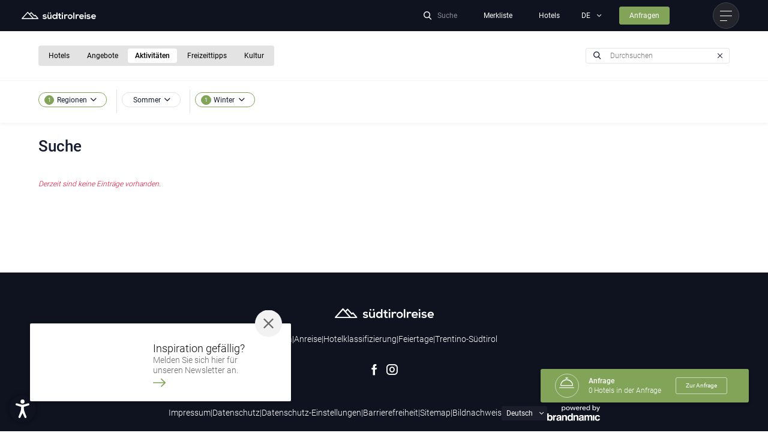

--- FILE ---
content_type: text/html; charset=utf-8
request_url: https://www.suedtirol-reise.com/suche?tx_solr%5Bfilter%5D%5B20%5D=categoryRootline%3A%28%2A%2F1705%2F%2A%29&tx_solr%5Bfilter%5D%5B30%5D=category%3A%2826%2C30%29&tx_solr%5Bfilter%5D%5B60%5D=category%3A1713&tx_solr%5Bq%5D=
body_size: 52883
content:
<!DOCTYPE html>
<html lang="de">
<head>
<meta charset="utf-8">

<!-- 
	*** Made with ❤ by Brandnamic GmbH | Leading Hospitality Solutions ***
	            *** Visit us at https://www.brandnamic.com ***

	This website is powered by TYPO3 - inspiring people to share!
	TYPO3 is a free open source Content Management Framework initially created by Kasper Skaarhoj and licensed under GNU/GPL.
	TYPO3 is copyright 1998-2026 of Kasper Skaarhoj. Extensions are copyright of their respective owners.
	Information and contribution at https://typo3.org/
-->


<title>Suche – Südtirol Reise</title>
<meta name="generator" content="TYPO3 CMS">
<meta name="viewport" content="width=device-width, height=device-height, user-scalable=yes, initial-scale=1.0, minimum-scale=1, maximum-scale=5, viewport-fit=cover">
<meta name="referrer" content="origin">
<meta name="author" content="Südtirol Reise">
<meta name="robots" content="noindex,nofollow">
<meta property="og:title" content="Suche">
<meta property="og:site_name" content="Südtirol Reise">
<meta property="og:url" content="https://www.suedtirol-reise.com/suche">
<meta property="og:type" content="website">
<meta property="og:image" content="https://www.suedtirol-reise.com/typo3conf/ext/bn_package/Resources/Public/Images/logo/logo.svg">
<meta property="og:image:url" content="https://www.suedtirol-reise.com/typo3conf/ext/bn_package/Resources/Public/Images/logo/logo.svg">
<meta property="og:image:width" content="1280">
<meta property="og:image:height" content="720">
<meta property="og:image:type" content="image/jpeg">
<meta name="twitter:site" content="@brandnamic">
<meta name="twitter:site:id" content="291704177">
<meta name="twitter:creator" content="@brandnamic">
<meta name="twitter:creator:id" content="@brandnamic">
<meta name="twitter:image" content="https://www.suedtirol-reise.com/typo3conf/ext/bn_package/Resources/Public/Images/logo/logo.svg">
<meta name="twitter:card" content="summary">
<meta name="format-detection" content="telephone=no">
<meta name="publisher" content="Brandnamic GmbH | Leading Hospitality Solutions">
<meta name="bn:confirm-mail-path" content="https://www.suedtirol-reise.com/suche">
<meta name="bn:site-root-path" content="https://www.suedtirol-reise.com">
<meta property="fb:app_id" content="293365117869602">
<meta property="fb:app_id:property" content="fb:app_id">
<meta property="fb:pages" content="124097514309564">
<meta property="fb:pages:property" content="fb:pages">
<meta property="ia:markup_url" content="https://www.suedtirol-reise.com/suche">
<meta property="ia:markup_url:property" content="ia:markup_url">
<meta property="ia:markup_url_dev" content="https://www.suedtirol-reise.com/suche">
<meta property="ia:markup_url_dev:property" content="ia:markup_url_dev">
<meta property="ia:rules_url" content="https://www.suedtirol-reise.com/suche">
<meta property="ia:rules_url:property" content="ia:rules_url">
<meta property="ia:rules_url_dev" content="https://www.suedtirol-reise.com/suche">
<meta property="ia:rules_url_dev:property" content="ia:rules_url_dev">


    <!-- preconnect, preload, ... (remove them if not needed) -->
    <link href="https://cdn.bnamic.com" rel="preconnect" crossorigin>
    <link href="https://admin.ehotelier.it" rel="preconnect" crossorigin>

    <!-- insert generated icon paths here -->
    <link rel="apple-touch-icon" sizes="180x180" href="/apple-touch-icon.png">
    <link rel="icon" type="image/png" sizes="32x32" href="/favicon-32x32.png">
    <link rel="icon" type="image/png" sizes="16x16" href="/favicon-16x16.png">
    <link rel="manifest" href="/site.webmanifest">
    <meta name="msapplication-TileColor" content="#da532c">
    <meta name="theme-color" content="#ffffff">

    
        <script src="https://cdn.bnamic.com/newsletter-subscription.js" id="bn-newsletter-subscription-js" defer data-lang="de" data-tenant="suedtirol-reise" data-widget-id="144"></script>
    


<script type="application/ld+json" id="ext-schema-jsonld">{"@context":"https://schema.org/","@type":"WebPage"}</script>


<style media="screen" data-asset-id="globals/presets">/*! normalize-scss | MIT/GPLv2 License | bit.ly/normalize-scss */html{line-height:1.15;-ms-text-size-adjust:100%;-webkit-text-size-adjust:100%}body{margin:0}article,aside,footer,header,nav,section{display:block}h1{font-size:2em;margin:.67em 0}figcaption,figure{display:block}figure{margin:1em 40px}hr{box-sizing:content-box;height:0;overflow:visible}main{display:block}pre{font-family:monospace,monospace;font-size:1em}a{background-color:transparent;-webkit-text-decoration-skip:objects}abbr[title]{border-bottom:none;text-decoration:underline;-webkit-text-decoration:underline dotted;text-decoration:underline dotted}b,strong{font-weight:inherit}b,strong{font-weight:bolder}code,kbd,samp{font-family:monospace,monospace;font-size:1em}dfn{font-style:italic}mark{background-color:#ff0;color:#000}small{font-size:80%}sub,sup{font-size:75%;line-height:0;position:relative;vertical-align:baseline}sub{bottom:-0.25em}sup{top:-0.5em}audio,video{display:inline-block}audio:not([controls]){display:none;height:0}img{border-style:none}svg:not(:root){overflow:hidden}button,input,optgroup,select,textarea{font-family:sans-serif;font-size:100%;line-height:1.15;margin:0}button{overflow:visible}button,select{text-transform:none}button,html [type=button],[type=reset],[type=submit]{-webkit-appearance:button}button::-moz-focus-inner,[type=button]::-moz-focus-inner,[type=reset]::-moz-focus-inner,[type=submit]::-moz-focus-inner{border-style:none;padding:0}button:-moz-focusring,[type=button]:-moz-focusring,[type=reset]:-moz-focusring,[type=submit]:-moz-focusring{outline:1px dotted ButtonText}input{overflow:visible}[type=checkbox],[type=radio]{box-sizing:border-box;padding:0}[type=number]::-webkit-inner-spin-button,[type=number]::-webkit-outer-spin-button{height:auto}[type=search]{-webkit-appearance:textfield;outline-offset:-2px}[type=search]::-webkit-search-cancel-button,[type=search]::-webkit-search-decoration{-webkit-appearance:none}::-webkit-file-upload-button{-webkit-appearance:button;font:inherit}fieldset{padding:.35em .75em .625em}legend{box-sizing:border-box;display:table;max-width:100%;padding:0;color:inherit;white-space:normal}progress{display:inline-block;vertical-align:baseline}textarea{overflow:auto}details{display:block}summary{display:list-item}menu{display:block}canvas{display:inline-block}template{display:none}[hidden]{display:none}html{color:#222;font-size:16px;line-height:1.4}::selection{background:#b3d4fc;text-shadow:none}hr{display:block;height:1px;border:0;border-top:1px solid #ccc;margin:1em 0;padding:0}audio,canvas,iframe,img,svg,video{vertical-align:middle}fieldset{border:0;margin:0;padding:0}textarea{resize:vertical}*,*:before,*:after{box-sizing:border-box}*:before,*:after{position:static}.browserupgrade{margin:.2em 0;background:#ccc;color:#000;padding:.2em 0}*:focus{outline:0}main{display:block}body{min-height:100vh;scroll-behavior:smooth;text-rendering:optimizeSpeed}a{text-decoration:none;-webkit-text-decoration-skip:ink;text-decoration-skip-ink:auto;color:inherit}a:visited,a:hover{color:inherit}img{display:block}input,button,textarea,select{font:inherit}body{font-weight:normal}h1,h2,h3,h4,h5,h6,p,ul,ol,figure,figcaption,blockquote,dl,dd{margin:0;padding:0;font-size:1em;font-weight:inherit}li{display:block}address{font-style:normal}@media only screen and (max-width: 1024px){.mobilehidden{display:none !important;visibility:hidden !important}}.hidden{display:none !important;visibility:hidden !important}.visuallyhidden{border:0;clip:rect(0 0 0 0);-webkit-clip-path:inset(50%);clip-path:inset(50%);height:1px;margin:-1px;overflow:hidden;padding:0;position:absolute;width:1px;white-space:nowrap}.visuallyhidden.focusable:active,.visuallyhidden.focusable:focus{clip:auto;-webkit-clip-path:none;clip-path:none;height:auto;margin:0;overflow:visible;position:static;width:auto;white-space:inherit}.invisible{visibility:hidden}.clearfix:before,.clearfix:after{content:" ";display:table}.clearfix:after{clear:both}@media print{*,*:before,*:after{background:transparent !important;color:#000 !important;box-shadow:none !important;text-shadow:none !important}a,a:visited{text-decoration:underline}a[href]:after{content:" (" attr(href) ")"}abbr[title]:after{content:" (" attr(title) ")"}a[href^="#"]:after,a[href^="javascript:"]:after{content:""}pre{white-space:pre-wrap !important}pre,blockquote{border:1px solid #999;page-break-inside:avoid}thead{display:table-header-group}tr,img{page-break-inside:avoid}p,h2,h3{orphans:3;widows:3}h2,h3{page-break-after:avoid}}.T3-rte-align--left{text-align:left !important}.T3-rte-align--center{text-align:center !important}.T3-rte-align--right{text-align:right !important}.T3-rte-align--justify{text-align:justify !important}.tns-item{font-size:1em}.tns-item>*{font-size:1em}
</style>
<style media="screen">/* roboto-300 - latin */
@font-face {
  font-family: 'Roboto';
  font-style: normal;
  font-display: swap;
  font-weight: 300;
  src: url('/site_package_resources/Public/Fonts/Roboto/roboto-v20-latin-300.eot'); /* IE9 Compat Modes */
  src: local(''),
  url('/site_package_resources/Public/Fonts/Roboto/roboto-v20-latin-300.eot?#iefix') format('embedded-opentype'), /* IE6-IE8 */
  url('/site_package_resources/Public/Fonts/Roboto/roboto-v20-latin-300.woff2') format('woff2'), /* Super Modern Browsers */
  url('/site_package_resources/Public/Fonts/Roboto/roboto-v20-latin-300.woff') format('woff'), /* Modern Browsers */
  url('/site_package_resources/Public/Fonts/Roboto/roboto-v20-latin-300.ttf') format('truetype'), /* Safari, Android, iOS */
  url('/site_package_resources/Public/Fonts/Roboto/roboto-v20-latin-300.svg#Roboto') format('svg'); /* Legacy iOS */
}
/* roboto-regular - latin */
@font-face {
  font-family: 'Roboto';
  font-style: normal;
  font-display: swap;
  font-weight: 400;
  src: url('/site_package_resources/Public/Fonts/Roboto/roboto-v20-latin-regular.eot'); /* IE9 Compat Modes */
  src: local(''),
  url('/site_package_resources/Public/Fonts/Roboto/roboto-v20-latin-regular.eot?#iefix') format('embedded-opentype'), /* IE6-IE8 */
  url('/site_package_resources/Public/Fonts/Roboto/roboto-v20-latin-regular.woff2') format('woff2'), /* Super Modern Browsers */
  url('/site_package_resources/Public/Fonts/Roboto/roboto-v20-latin-regular.woff') format('woff'), /* Modern Browsers */
  url('/site_package_resources/Public/Fonts/Roboto/roboto-v20-latin-regular.ttf') format('truetype'), /* Safari, Android, iOS */
  url('/site_package_resources/Public/Fonts/Roboto/roboto-v20-latin-regular.svg#Roboto') format('svg'); /* Legacy iOS */
}
/* roboto-500 - latin */
@font-face {
  font-family: 'Roboto';
  font-style: normal;
  font-display: swap;
  font-weight: 500;
  src: url('/site_package_resources/Public/Fonts/Roboto/roboto-v20-latin-500.eot'); /* IE9 Compat Modes */
  src: local(''),
  url('/site_package_resources/Public/Fonts/Roboto/roboto-v20-latin-500.eot?#iefix') format('embedded-opentype'), /* IE6-IE8 */
  url('/site_package_resources/Public/Fonts/Roboto/roboto-v20-latin-500.woff2') format('woff2'), /* Super Modern Browsers */
  url('/site_package_resources/Public/Fonts/Roboto/roboto-v20-latin-500.woff') format('woff'), /* Modern Browsers */
  url('/site_package_resources/Public/Fonts/Roboto/roboto-v20-latin-500.ttf') format('truetype'), /* Safari, Android, iOS */
  url('/site_package_resources/Public/Fonts/Roboto/roboto-v20-latin-500.svg#Roboto') format('svg'); /* Legacy iOS */
}
</style>
<style media="screen">@font-face {
  font-family: 'DNA';
  src:  url('/site_package_resources/Public/Icons/Icomoon/fonts/DNA.eot?62ui1k');
  src:  url('/site_package_resources/Public/Icons/Icomoon/fonts/DNA.eot?62ui1k#iefix') format('embedded-opentype'),
    url('/site_package_resources/Public/Icons/Icomoon/fonts/DNA.ttf?62ui1k') format('truetype'),
    url('/site_package_resources/Public/Icons/Icomoon/fonts/DNA.woff?62ui1k') format('woff'),
    url('/site_package_resources/Public/Icons/Icomoon/fonts/DNA.svg?62ui1k#DNA') format('svg');
  font-weight: normal;
  font-style: normal;
  font-display: block;
}

[class^="DNA-icon--"], [class*=" DNA-icon--"] {
  /* use !important to prevent issues with browser extensions that change fonts */
  font-family: 'DNA' !important;
  speak: never;
  font-style: normal;
  font-weight: normal;
  font-variant: normal;
  text-transform: none;
  line-height: 1;

  /* Better Font Rendering =========== */
  -webkit-font-smoothing: antialiased;
  -moz-osx-font-smoothing: grayscale;
}

.DNA-icon--day-spa:before {
  content: "\e988";
}
.DNA-icon--quicksearch:before {
  content: "\e987";
}
.DNA-icon--hotel-abholservice:before {
  content: "\e90d";
}
.DNA-icon--hotel-allergikerfreundlich:before {
  content: "\e90e";
}
.DNA-icon--hotel-aufzug:before {
  content: "\e911";
}
.DNA-icon--hotel-barrierefreiheit:before {
  content: "\e91d";
}
.DNA-icon--hotel-beautybereich:before {
  content: "\e92d";
}
.DNA-icon--hotel-schonkost:before {
  content: "\e92b";
}
.DNA-icon--hotel-direktanderpiste:before {
  content: "\e92f";
}
.DNA-icon--hotel-fitnessraum:before {
  content: "\e933";
}
.DNA-icon--hotel-garage:before {
  content: "\e934";
}
.DNA-icon--hotel-aktiviten:before {
  content: "\e936";
}
.DNA-icon--hotel-hundeurlaub:before {
  content: "\e937";
}
.DNA-icon--hotel-kinderbetreuung:before {
  content: "\e938";
}
.DNA-icon--hote-kochmitauszeichnung:before {
  content: "\e985";
}
.DNA-icon--hotel-massagen:before {
  content: "\e90f";
}
.DNA-icon--hotel-parkplatz:before {
  content: "\e910";
}
.DNA-icon--hotel-panorama:before {
  content: "\e91f";
}
.DNA-icon--hotel-sauna:before {
  content: "\e921";
}
.DNA-icon--hotel-schwimmbad:before {
  content: "\e929";
}
.DNA-icon--hotel-shuttle:before {
  content: "\e931";
}
.DNA-icon--hotel-spielplatz:before {
  content: "\e932";
}
.DNA-icon--hotel-tennis:before {
  content: "\e935";
}
.DNA-icon--hotel-trockenraum:before {
  content: "\e93a";
}
.DNA-icon--hotel-tv:before {
  content: "\e939";
}
.DNA-icon--hotel-vegetarisch:before {
  content: "\e986";
}
.DNA-icon--hotel-verlei:before {
  content: "\e918";
}
.DNA-icon--hotel-waschservice:before {
  content: "\e919";
}
.DNA-icon--hotel-weinkeller:before {
  content: "\e91a";
}
.DNA-icon--hotel-wellness:before {
  content: "\e927";
}
.DNA-icon--hotel-wellnesstasche:before {
  content: "\e923";
}
.DNA-icon--hotel-wlan:before {
  content: "\e925";
}
.DNA-icon--arrow-back:before {
  content: "\e93b";
}
.DNA-icon--arrow-back-fast:before {
  content: "\e93c";
}
.DNA-icon--arrow-form:before {
  content: "\e93d";
}
.DNA-icon--check-round:before {
  content: "\e942";
}
.DNA-icon--close:before {
  content: "\e93e";
}
.DNA-icon--covid:before {
  content: "\e93f";
}
.DNA-icon--delete:before {
  content: "\e941";
}
.DNA-icon--edit:before {
  content: "\e940";
}
.DNA-icon--facebook:before {
  content: "\e943";
}
.DNA-icon--heart:before {
  content: "\e944";
}
.DNA-icon--hotel:before {
  content: "\e945";
}
.DNA-icon--instagram:before {
  content: "\e94c";
}
.DNA-icon--level:before {
  content: "\e94d";
}
.DNA-icon--link:before {
  content: "\e94b";
}
.DNA-icon--location:before {
  content: "\e94e";
}
.DNA-icon--logo:before {
  content: "\e94a";
}
.DNA-icon--minus:before {
  content: "\e949";
}
.DNA-icon--overview:before {
  content: "\e948";
}
.DNA-icon--pinterest:before {
  content: "\e947";
}
.DNA-icon--planer:before {
  content: "\e946";
}
.DNA-icon--plus:before {
  content: "\e94f";
}
.DNA-icon--plus-round:before {
  content: "\e951";
}
.DNA-icon--plus-round-2:before {
  content: "\e952";
}
.DNA-icon--request:before {
  content: "\e953";
}
.DNA-icon--route:before {
  content: "\e954";
}
.DNA-icon--search:before {
  content: "\e955";
}
.DNA-icon--share:before {
  content: "\e956";
}
.DNA-icon--signet:before {
  content: "\e957";
}
.DNA-icon--star:before {
  content: "\e958";
}
.DNA-icon--support:before {
  content: "\e959";
}
.DNA-icon--time:before {
  content: "\e950";
}
.DNA-icon--search-alpinePasses:before {
  content: "\e95a";
}
.DNA-icon--search-bed:before {
  content: "\e961";
}
.DNA-icon--search-bike:before {
  content: "\e962";
}
.DNA-icon--search-castel:before {
  content: "\e969";
}
.DNA-icon--search-christmas:before {
  content: "\e96a";
}
.DNA-icon--search-courses:before {
  content: "\e970";
}
.DNA-icon--search-craft:before {
  content: "\e971";
}
.DNA-icon--search-culture:before {
  content: "\e981";
}
.DNA-icon--search-dog:before {
  content: "\e982";
}
.DNA-icon--search-eatDrink:before {
  content: "\e983";
}
.DNA-icon--search-events:before {
  content: "\e984";
}
.DNA-icon--search-exhibition:before {
  content: "\e95b";
}
.DNA-icon--search-family:before {
  content: "\e95e";
}
.DNA-icon--search-ferrata:before {
  content: "\e963";
}
.DNA-icon--search-festiva:before {
  content: "\e968";
}
.DNA-icon--search-glass:before {
  content: "\e96b";
}
.DNA-icon--search-golf:before {
  content: "\e96f";
}
.DNA-icon--search-gourmet:before {
  content: "\e972";
}
.DNA-icon--search-klimb:before {
  content: "\e980";
}
.DNA-icon--search-market:before {
  content: "\e97f";
}
.DNA-icon--search-medical:before {
  content: "\e97e";
}
.DNA-icon--search-meeting:before {
  content: "\e97d";
}
.DNA-icon--search-motorcycle:before {
  content: "\e97c";
}
.DNA-icon--search-museum:before {
  content: "\e95c";
}
.DNA-icon--search-music:before {
  content: "\e95d";
}
.DNA-icon--search-natur:before {
  content: "\e964";
}
.DNA-icon--search-poi:before {
  content: "\e967";
}
.DNA-icon--search-romantik:before {
  content: "\e96e";
}
.DNA-icon--search-see:before {
  content: "\e973";
}
.DNA-icon--search-shoe:before {
  content: "\e977";
}
.DNA-icon--search-shopping:before {
  content: "\e978";
}
.DNA-icon--search-ski:before {
  content: "\e97a";
}
.DNA-icon--search-skitour:before {
  content: "\e979";
}
.DNA-icon--search-snowHike:before {
  content: "\e97b";
}
.DNA-icon--search-sport:before {
  content: "\e95f";
}
.DNA-icon--search-summer:before {
  content: "\e960";
}
.DNA-icon--search-swimmingpools:before {
  content: "\e965";
}
.DNA-icon--search-theater:before {
  content: "\e966";
}
.DNA-icon--search-toboggan:before {
  content: "\e96c";
}
.DNA-icon--search-tradition:before {
  content: "\e96d";
}
.DNA-icon--search-wellness:before {
  content: "\e974";
}
.DNA-icon--search-winter:before {
  content: "\e975";
}
.DNA-icon--search-withoutAuto:before {
  content: "\e976";
}
.DNA-icon--01:before {
  content: "\e900";
}
.DNA-icon--02:before {
  content: "\e901";
}
.DNA-icon--03:before {
  content: "\e902";
}
.DNA-icon--04:before {
  content: "\e903";
}
.DNA-icon--05:before {
  content: "\e904";
}
.DNA-icon--06:before {
  content: "\e905";
}
.DNA-icon--07:before {
  content: "\e906";
}
.DNA-icon--08:before {
  content: "\e907";
}
.DNA-icon--09:before {
  content: "\e908";
}
.DNA-icon--10:before {
  content: "\e909";
}
.DNA-icon--11:before {
  content: "\e90a";
}
.DNA-icon--12:before {
  content: "\e90b";
}
.DNA-icon--13:before {
  content: "\e90c";
}
.DNA-icon--14:before {
  content: "\e928";
}
.DNA-icon--15:before {
  content: "\e92a";
}
.DNA-icon--16:before {
  content: "\e92c";
}
.DNA-icon--17:before {
  content: "\e92e";
}
.DNA-icon--18:before {
  content: "\e930";
}
.DNA-icon--19:before {
  content: "\e912";
}
.DNA-icon--20:before {
  content: "\e913";
}
.DNA-icon--21:before {
  content: "\e914";
}
.DNA-icon--22:before {
  content: "\e915";
}
.DNA-icon--23:before {
  content: "\e916";
}
.DNA-icon--24:before {
  content: "\e917";
}
.DNA-icon--25:before {
  content: "\e91b";
}
.DNA-icon--26:before {
  content: "\e91c";
}
.DNA-icon--27:before {
  content: "\e91e";
}
.DNA-icon--28:before {
  content: "\e920";
}
.DNA-icon--29:before {
  content: "\e922";
}
.DNA-icon--30:before {
  content: "\e924";
}
.DNA-icon--31:before {
  content: "\e926";
}
</style>
<style media="screen" data-asset-id="globals/vendors">.tns-outer{padding:0 !important}.tns-outer [hidden]{display:none !important}.tns-outer [aria-controls],.tns-outer [data-action]{cursor:pointer}.tns-slider{-webkit-transition:all 0s;-moz-transition:all 0s;transition:all 0s}.tns-slider>.tns-item{-webkit-box-sizing:border-box;-moz-box-sizing:border-box;box-sizing:border-box}.tns-horizontal.tns-subpixel{white-space:nowrap}.tns-horizontal.tns-subpixel>.tns-item{display:inline-block;vertical-align:top;white-space:normal}.tns-horizontal.tns-no-subpixel:after{content:'';display:table;clear:both}.tns-horizontal.tns-no-subpixel>.tns-item{float:left}.tns-horizontal.tns-carousel.tns-no-subpixel>.tns-item{margin-right:-100%}.tns-no-calc{position:relative;left:0}.tns-gallery{position:relative;left:0;min-height:1px}.tns-gallery>.tns-item{position:absolute;left:-100%;-webkit-transition:transform 0s, opacity 0s;-moz-transition:transform 0s, opacity 0s;transition:transform 0s, opacity 0s}.tns-gallery>.tns-slide-active{position:relative;left:auto !important}.tns-gallery>.tns-moving{-webkit-transition:all 0.25s;-moz-transition:all 0.25s;transition:all 0.25s}.tns-autowidth{display:inline-block}.tns-lazy-img{-webkit-transition:opacity 0.6s;-moz-transition:opacity 0.6s;transition:opacity 0.6s;opacity:0.6}.tns-lazy-img.tns-complete{opacity:1}.tns-ah{-webkit-transition:height 0s;-moz-transition:height 0s;transition:height 0s}.tns-ovh{overflow:hidden}.tns-visually-hidden{position:absolute;left:-10000em}.tns-transparent{opacity:0;visibility:hidden}.tns-fadeIn{opacity:1;filter:alpha(opacity=100);z-index:0}.tns-normal,.tns-fadeOut{opacity:0;filter:alpha(opacity=0);z-index:-1}.tns-vpfix{white-space:nowrap}.tns-vpfix>div,.tns-vpfix>li{display:inline-block}.tns-t-subp2{margin:0 auto;width:310px;position:relative;height:10px;overflow:hidden}.tns-t-ct{width:2333.3333333%;width:-webkit-calc(100% * 70 / 3);width:-moz-calc(100% * 70 / 3);width:calc(100% * 70 / 3);position:absolute;right:0}.tns-t-ct:after{content:'';display:table;clear:both}.tns-t-ct>div{width:1.4285714%;width:-webkit-calc(100% / 70);width:-moz-calc(100% / 70);width:calc(100% / 70);height:10px;float:left}

@font-face{font-family:"lg";src:url("/site_package_resources/Public/Icons/Lightgallery/lg.ttf?22t19m") format("truetype"),url("/site_package_resources/Public/Icons/Lightgallery/lg.woff?22t19m") format("woff"),url("/site_package_resources/Public/Icons/Lightgallery/lg.svg?22t19m#lg") format("svg");font-weight:normal;font-style:normal;font-display:block}.lg-icon{font-family:"lg" !important;speak:never;font-style:normal;font-weight:normal;font-variant:normal;text-transform:none;line-height:1;-webkit-font-smoothing:antialiased;-moz-osx-font-smoothing:grayscale}.lg-actions .lg-next,.lg-actions .lg-prev{background-color:rgba(0,0,0,.45);border-radius:2px;color:#999;cursor:pointer;display:block;font-size:22px;margin-top:-10px;padding:8px 10px 9px;position:absolute;top:50%;z-index:1080;outline:none;border:none;background-color:transparent}.lg-actions .lg-next.disabled,.lg-actions .lg-prev.disabled{pointer-events:none;opacity:.5}.lg-actions .lg-next:hover,.lg-actions .lg-prev:hover{color:#fff}.lg-actions .lg-next{right:20px}.lg-actions .lg-next:before{content:""}.lg-actions .lg-prev{left:20px}.lg-actions .lg-prev:after{content:""}@keyframes lg-right-end{0%{left:0}50%{left:-30px}100%{left:0}}@keyframes lg-left-end{0%{left:0}50%{left:30px}100%{left:0}}.lg-outer.lg-right-end .lg-object{animation:lg-right-end .3s;position:relative}.lg-outer.lg-left-end .lg-object{animation:lg-left-end .3s;position:relative}.lg-toolbar{z-index:1082;left:0;position:absolute;top:0;width:100%;background-color:rgba(0,0,0,.45)}.lg-toolbar .lg-icon{color:#999;cursor:pointer;float:right;font-size:24px;height:47px;line-height:27px;padding:10px 0;text-align:center;width:50px;text-decoration:none !important;outline:medium none;background:none;border:none;box-shadow:none;transition:color .2s linear}.lg-toolbar .lg-icon:hover{color:#fff}.lg-toolbar .lg-close:after{content:""}.lg-toolbar .lg-download:after{content:""}.lg-sub-html{background-color:rgba(0,0,0,.45);bottom:0;color:#eee;font-size:16px;left:0;padding:10px 40px;position:fixed;right:0;text-align:center;z-index:1080}.lg-sub-html h4{margin:0;font-size:13px;font-weight:bold}.lg-sub-html p{font-size:12px;margin:5px 0 0}#lg-counter{color:#999;display:inline-block;font-size:16px;padding-left:20px;padding-top:12px;vertical-align:middle}.lg-toolbar,.lg-prev,.lg-next{opacity:1;transition:transform .35s cubic-bezier(0, 0, 0.25, 1) 0s,opacity .35s cubic-bezier(0, 0, 0.25, 1) 0s,color .2s linear}.lg-hide-items .lg-prev{opacity:0;transform:translate3d(-10px, 0, 0)}.lg-hide-items .lg-next{opacity:0;transform:translate3d(10px, 0, 0)}.lg-hide-items .lg-toolbar{opacity:0;transform:translate3d(0, -10px, 0)}body:not(.lg-from-hash) .lg-outer.lg-start-zoom .lg-object{transform:scale3d(0.5, 0.5, 0.5);opacity:0;transition:transform 250ms cubic-bezier(0, 0, 0.25, 1) 0s,opacity 250ms cubic-bezier(0, 0, 0.25, 1) !important;transform-origin:50% 50%}body:not(.lg-from-hash) .lg-outer.lg-start-zoom .lg-item.lg-complete .lg-object{transform:scale3d(1, 1, 1);opacity:1}.lg-outer .lg-thumb-outer{background-color:#0d0a0a;bottom:0;position:absolute;width:100%;z-index:1080;max-height:350px;transform:translate3d(0, 100%, 0);transition:transform .25s cubic-bezier(0, 0, 0.25, 1) 0s}.lg-outer .lg-thumb-outer.lg-grab .lg-thumb-item{cursor:-o-grab;cursor:-ms-grab;cursor:grab}.lg-outer .lg-thumb-outer.lg-grabbing .lg-thumb-item{cursor:move;cursor:-o-grabbing;cursor:-ms-grabbing;cursor:grabbing}.lg-outer .lg-thumb-outer.lg-dragging .lg-thumb{transition-duration:0s !important}.lg-outer.lg-thumb-open .lg-thumb-outer{transform:translate3d(0, 0%, 0)}.lg-outer .lg-thumb{padding:10px 0;height:100%;margin-bottom:-5px}.lg-outer .lg-thumb-item{border-radius:5px;cursor:pointer;float:left;overflow:hidden;height:100%;border:2px solid #fff;border-radius:4px;margin-bottom:5px}@media(min-width: 1025px){.lg-outer .lg-thumb-item{transition:border-color .25s ease}}.lg-outer .lg-thumb-item.active,.lg-outer .lg-thumb-item:hover{border-color:#a90707}.lg-outer .lg-thumb-item img{width:100%;height:100%;object-fit:cover}.lg-outer.lg-has-thumb .lg-item{padding-bottom:120px}.lg-outer.lg-can-toggle .lg-item{padding-bottom:0}.lg-outer.lg-pull-caption-up .lg-sub-html{transition:bottom .25s ease}.lg-outer.lg-pull-caption-up.lg-thumb-open .lg-sub-html{bottom:100px}.lg-outer .lg-toggle-thumb{background-color:#0d0a0a;border-radius:2px 2px 0 0;color:#999;cursor:pointer;font-size:24px;height:39px;line-height:27px;padding:5px 0;position:absolute;right:20px;text-align:center;top:-39px;width:50px;outline:medium none;border:none}.lg-outer .lg-toggle-thumb:after{content:""}.lg-outer .lg-toggle-thumb:hover{color:#fff}.lg-outer .lg-video-cont{display:inline-block;vertical-align:middle;max-width:1140px;max-height:100%;width:100%;padding:0 5px}.lg-outer .lg-video{width:100%;height:0;padding-bottom:56.25%;overflow:hidden;position:relative}.lg-outer .lg-video .lg-object{display:inline-block;position:absolute;top:0;left:0;width:100% !important;height:100% !important}.lg-outer .lg-video .lg-video-play{width:84px;height:59px;position:absolute;left:50%;top:50%;margin-left:-42px;margin-top:-30px;z-index:1080;cursor:pointer}.lg-outer .lg-has-vimeo .lg-video-play{background:url("/site_package_resources/Public/Images/lightgallery/vimeo-play.png") no-repeat scroll 0 0 transparent}.lg-outer .lg-has-vimeo:hover .lg-video-play{background:url("/site_package_resources/Public/Images/lightgallery/vimeo-play.png") no-repeat scroll 0 -58px transparent}.lg-outer .lg-has-html5 .lg-video-play{background:transparent url("/site_package_resources/Public/Images/lightgallery/video-play.png") no-repeat scroll 0 0;height:64px;margin-left:-32px;margin-top:-32px;width:64px;opacity:.8}.lg-outer .lg-has-html5:hover .lg-video-play{opacity:1}.lg-outer .lg-has-youtube .lg-video-play{background:url("/site_package_resources/Public/Images/lightgallery/youtube-play.png") no-repeat scroll 0 0 transparent}.lg-outer .lg-has-youtube:hover .lg-video-play{background:url("/site_package_resources/Public/Images/lightgallery/youtube-play.png") no-repeat scroll 0 -60px transparent}.lg-outer .lg-video-object{width:100% !important;height:100% !important;position:absolute;top:0;left:0}.lg-outer .lg-has-video .lg-video-object{visibility:hidden}.lg-outer .lg-has-video.lg-video-playing .lg-object,.lg-outer .lg-has-video.lg-video-playing .lg-video-play{display:none}.lg-outer .lg-has-video.lg-video-playing .lg-video-object{visibility:visible}.lg-progress-bar{background-color:#333;height:5px;left:0;position:absolute;top:0;width:100%;z-index:1083;opacity:0;transition:opacity .08s ease 0s}.lg-progress-bar .lg-progress{background-color:#a90707;height:5px;width:0}.lg-progress-bar.lg-start .lg-progress{width:100%}.lg-show-autoplay .lg-progress-bar{opacity:1}.lg-autoplay-button:after{content:""}.lg-show-autoplay .lg-autoplay-button:after{content:""}.lg-outer.lg-css3.lg-zoom-dragging .lg-item.lg-complete.lg-zoomable .lg-img-wrap,.lg-outer.lg-css3.lg-zoom-dragging .lg-item.lg-complete.lg-zoomable .lg-image{transition-duration:0s}.lg-outer.lg-use-transition-for-zoom .lg-item.lg-complete.lg-zoomable .lg-img-wrap{transition:transform .3s cubic-bezier(0, 0, 0.25, 1) 0s}.lg-outer.lg-use-left-for-zoom .lg-item.lg-complete.lg-zoomable .lg-img-wrap{transition:left .3s cubic-bezier(0, 0, 0.25, 1) 0s,top .3s cubic-bezier(0, 0, 0.25, 1) 0s}.lg-outer .lg-item.lg-complete.lg-zoomable .lg-img-wrap{transform:translate3d(0, 0, 0);-webkit-backface-visibility:hidden;backface-visibility:hidden}.lg-outer .lg-item.lg-complete.lg-zoomable .lg-image{transform:scale3d(1, 1, 1);transition:transform .3s cubic-bezier(0, 0, 0.25, 1) 0s,opacity .15s !important;transform-origin:0 0;-webkit-backface-visibility:hidden;backface-visibility:hidden}#lg-zoom-in:after{content:""}#lg-actual-size{font-size:20px}#lg-actual-size:after{content:""}#lg-zoom-out{opacity:.5;pointer-events:none}#lg-zoom-out:after{content:""}.lg-zoomed #lg-zoom-out{opacity:1;pointer-events:auto}.lg-outer .lg-pager-outer{bottom:60px;left:0;position:absolute;right:0;text-align:center;z-index:1080;height:10px}.lg-outer .lg-pager-outer.lg-pager-hover .lg-pager-cont{overflow:visible}.lg-outer .lg-pager-cont{cursor:pointer;display:inline-block;overflow:hidden;position:relative;vertical-align:top;margin:0 5px}.lg-outer .lg-pager-cont:hover .lg-pager-thumb-cont{opacity:1;transform:translate3d(0, 0, 0)}.lg-outer .lg-pager-cont.lg-pager-active .lg-pager{box-shadow:0 0 0 2px #fff inset}.lg-outer .lg-pager-thumb-cont{background-color:#fff;color:#fff;bottom:100%;height:83px;left:0;margin-bottom:20px;margin-left:-60px;opacity:0;padding:5px;position:absolute;width:120px;border-radius:3px;transition:opacity .15s ease 0s,transform .15s ease 0s;transform:translate3d(0, 5px, 0)}.lg-outer .lg-pager-thumb-cont img{width:100%;height:100%}.lg-outer .lg-pager{background-color:rgba(255,255,255,.5);border-radius:50%;box-shadow:0 0 0 8px rgba(255,255,255,.7) inset;display:block;height:12px;transition:box-shadow .3s ease 0s;width:12px}.lg-outer .lg-pager:hover,.lg-outer .lg-pager:focus{box-shadow:0 0 0 8px #fff inset}.lg-outer .lg-caret{border-left:10px solid transparent;border-right:10px solid transparent;border-top:10px dashed;bottom:-10px;display:inline-block;height:0;left:50%;margin-left:-5px;position:absolute;vertical-align:middle;width:0}.lg-fullscreen:after{content:""}.lg-fullscreen-on .lg-fullscreen:after{content:""}.lg-outer #lg-dropdown-overlay{background-color:rgba(0,0,0,.25);bottom:0;cursor:default;left:0;position:fixed;right:0;top:0;z-index:1081;opacity:0;visibility:hidden;transition:visibility 0s linear .18s,opacity .18s linear 0s}.lg-outer.lg-dropdown-active .lg-dropdown,.lg-outer.lg-dropdown-active #lg-dropdown-overlay{transition-delay:0s;transform:translate3d(0, 0px, 0);opacity:1;visibility:visible}.lg-outer.lg-dropdown-active #lg-share{color:#fff}.lg-outer .lg-dropdown{background-color:#fff;border-radius:2px;font-size:14px;list-style-type:none;margin:0;padding:10px 0;position:absolute;right:0;text-align:left;top:50px;opacity:0;visibility:hidden;transform:translate3d(0, 5px, 0);transition:transform .18s linear 0s,visibility 0s linear .5s,opacity .18s linear 0s}.lg-outer .lg-dropdown:after{content:"";display:block;height:0;width:0;position:absolute;border:8px solid transparent;border-bottom-color:#fff;right:16px;top:-16px}.lg-outer .lg-dropdown>li:last-child{margin-bottom:0px}.lg-outer .lg-dropdown>li:hover a,.lg-outer .lg-dropdown>li:hover .lg-icon{color:#333}.lg-outer .lg-dropdown a{color:#333;display:block;white-space:pre;padding:4px 12px;font-family:"Open Sans","Helvetica Neue",Helvetica,Arial,sans-serif;font-size:12px}.lg-outer .lg-dropdown a:hover{background-color:rgba(0,0,0,.07)}.lg-outer .lg-dropdown .lg-dropdown-text{display:inline-block;line-height:1;margin-top:-3px;vertical-align:middle}.lg-outer .lg-dropdown .lg-icon{color:#333;display:inline-block;float:none;font-size:20px;height:auto;line-height:1;margin-right:8px;padding:0;vertical-align:middle;width:auto}.lg-outer #lg-share{position:relative}.lg-outer #lg-share:after{content:""}.lg-outer #lg-share-facebook .lg-icon{color:#3b5998}.lg-outer #lg-share-facebook .lg-icon:after{content:""}.lg-outer #lg-share-twitter .lg-icon{color:#00aced}.lg-outer #lg-share-twitter .lg-icon:after{content:""}.lg-outer #lg-share-googleplus .lg-icon{color:#dd4b39}.lg-outer #lg-share-googleplus .lg-icon:after{content:""}.lg-outer #lg-share-pinterest .lg-icon{color:#cb2027}.lg-outer #lg-share-pinterest .lg-icon:after{content:""}.lg-outer .lg-img-rotate{position:absolute;padding:0 5px;left:0;right:0;top:0;bottom:0;transition:transform .3s cubic-bezier(0.32, 0, 0.67, 0) 0s}.lg-rotate-left:after{content:""}.lg-rotate-right:after{content:""}.lg-icon.lg-flip-hor,.lg-icon.lg-flip-ver{font-size:26px}.lg-flip-hor:after{content:""}.lg-flip-ver:after{content:""}.group{*zoom:1}.group:before,.group:after{display:table;content:"";line-height:0}.group:after{clear:both}.lg-outer{width:100%;height:100%;position:fixed;top:0;left:0;z-index:1050;opacity:0;outline:none;transition:opacity .15s ease 0s}.lg-outer *{box-sizing:border-box}.lg-outer.lg-visible{opacity:1}.lg-outer.lg-css3 .lg-item.lg-prev-slide,.lg-outer.lg-css3 .lg-item.lg-next-slide,.lg-outer.lg-css3 .lg-item.lg-current{transition-duration:inherit !important;transition-timing-function:inherit !important}.lg-outer.lg-css3.lg-dragging .lg-item.lg-prev-slide,.lg-outer.lg-css3.lg-dragging .lg-item.lg-next-slide,.lg-outer.lg-css3.lg-dragging .lg-item.lg-current{transition-duration:0s !important;opacity:1}.lg-outer.lg-grab img.lg-object{cursor:-o-grab;cursor:-ms-grab;cursor:grab}.lg-outer.lg-grabbing img.lg-object{cursor:move;cursor:-o-grabbing;cursor:-ms-grabbing;cursor:grabbing}.lg-outer .lg{height:100%;width:100%;position:relative;overflow:hidden;margin-left:auto;margin-right:auto;max-width:100%;max-height:100%}.lg-outer .lg-inner{width:100%;height:100%;position:absolute;left:0;top:0;white-space:nowrap}.lg-outer .lg-item{background:url("/site_package_resources/Public/Images/lightgallery/loading.gif") no-repeat scroll center center transparent;display:none !important}.lg-outer.lg-css3 .lg-prev-slide,.lg-outer.lg-css3 .lg-current,.lg-outer.lg-css3 .lg-next-slide{display:inline-block !important}.lg-outer.lg-css .lg-current{display:inline-block !important}.lg-outer .lg-item,.lg-outer .lg-img-wrap{display:inline-block;text-align:center;position:absolute;width:100%;height:100%}.lg-outer .lg-item:before,.lg-outer .lg-img-wrap:before{content:"";display:inline-block;height:50%;width:1px;margin-right:-1px}.lg-outer .lg-img-wrap{position:absolute;padding:0 5px;left:0;right:0;top:0;bottom:0}.lg-outer .lg-item.lg-complete{background-image:none}.lg-outer .lg-item.lg-current{z-index:1060}.lg-outer .lg-image{display:inline-block;vertical-align:middle;max-width:100%;max-height:100%;width:auto !important;height:auto !important}.lg-outer.lg-show-after-load .lg-item .lg-object,.lg-outer.lg-show-after-load .lg-item .lg-video-play{opacity:0;transition:opacity .15s ease 0s}.lg-outer.lg-show-after-load .lg-item.lg-complete .lg-object,.lg-outer.lg-show-after-load .lg-item.lg-complete .lg-video-play{opacity:1}.lg-outer .lg-empty-html{display:none}.lg-outer.lg-hide-download #lg-download{display:none}.lg-backdrop{position:fixed;top:0;left:0;right:0;bottom:0;z-index:1040;background-color:#000;opacity:0;transition:opacity .15s ease 0s}.lg-backdrop.in{opacity:1}.lg-css3.lg-no-trans .lg-prev-slide,.lg-css3.lg-no-trans .lg-next-slide,.lg-css3.lg-no-trans .lg-current{transition:none 0s ease 0s !important}.lg-css3.lg-use-css3 .lg-item{-webkit-backface-visibility:hidden;backface-visibility:hidden}.lg-css3.lg-use-left .lg-item{-webkit-backface-visibility:hidden;backface-visibility:hidden}.lg-css3.lg-fade .lg-item{opacity:0}.lg-css3.lg-fade .lg-item.lg-current{opacity:1}.lg-css3.lg-fade .lg-item.lg-prev-slide,.lg-css3.lg-fade .lg-item.lg-next-slide,.lg-css3.lg-fade .lg-item.lg-current{transition:opacity .1s ease 0s}.lg-css3.lg-slide.lg-use-css3 .lg-item{opacity:0}.lg-css3.lg-slide.lg-use-css3 .lg-item.lg-prev-slide{transform:translate3d(-100%, 0, 0)}.lg-css3.lg-slide.lg-use-css3 .lg-item.lg-next-slide{transform:translate3d(100%, 0, 0)}.lg-css3.lg-slide.lg-use-css3 .lg-item.lg-current{transform:translate3d(0, 0, 0);opacity:1}.lg-css3.lg-slide.lg-use-css3 .lg-item.lg-prev-slide,.lg-css3.lg-slide.lg-use-css3 .lg-item.lg-next-slide,.lg-css3.lg-slide.lg-use-css3 .lg-item.lg-current{transition:transform 1s cubic-bezier(0, 0, 0.25, 1) 0s,opacity .1s ease 0s}.lg-css3.lg-slide.lg-use-left .lg-item{opacity:0;position:absolute;left:0}.lg-css3.lg-slide.lg-use-left .lg-item.lg-prev-slide{left:-100%}.lg-css3.lg-slide.lg-use-left .lg-item.lg-next-slide{left:100%}.lg-css3.lg-slide.lg-use-left .lg-item.lg-current{left:0;opacity:1}.lg-css3.lg-slide.lg-use-left .lg-item.lg-prev-slide,.lg-css3.lg-slide.lg-use-left .lg-item.lg-next-slide,.lg-css3.lg-slide.lg-use-left .lg-item.lg-current{transition:left 1s cubic-bezier(0, 0, 0.25, 1) 0s,opacity .1s ease 0s}.flatpickr-calendar{background:transparent;opacity:0;display:none;text-align:center;visibility:hidden;padding:0;animation:none;direction:ltr;border:0;font-size:14px;line-height:24px;border-radius:5px;position:absolute;width:307.875px;box-sizing:border-box;touch-action:manipulation;background:#fff;box-shadow:1px 0 0 #e6e6e6,-1px 0 0 #e6e6e6,0 1px 0 #e6e6e6,0 -1px 0 #e6e6e6,0 3px 13px rgba(0, 0, 0, 0.08)}.flatpickr-calendar.open,.flatpickr-calendar.inline{opacity:1;max-height:640px;visibility:visible}.flatpickr-calendar.open{display:inline-block;z-index:99999}.flatpickr-calendar.animate.open{animation:fpFadeInDown 300ms cubic-bezier(0.23, 1, 0.32, 1)}.flatpickr-calendar.inline{display:block;position:relative;top:2px}.flatpickr-calendar.static{position:absolute;top:calc(100% + 2px)}.flatpickr-calendar.static.open{z-index:999;display:block}.flatpickr-calendar.multiMonth .flatpickr-days .dayContainer:nth-child(n+1) .flatpickr-day.inRange:nth-child(7n+7){box-shadow:none !important}.flatpickr-calendar.multiMonth .flatpickr-days .dayContainer:nth-child(n+2) .flatpickr-day.inRange:nth-child(7n+1){box-shadow:-2px 0 0 #e6e6e6,5px 0 0 #e6e6e6}.flatpickr-calendar .hasWeeks .dayContainer,.flatpickr-calendar .hasTime .dayContainer{border-bottom:0;border-bottom-right-radius:0;border-bottom-left-radius:0}.flatpickr-calendar .hasWeeks .dayContainer{border-left:0}.flatpickr-calendar.hasTime .flatpickr-time{height:40px;border-top:1px solid #e6e6e6}.flatpickr-calendar.noCalendar.hasTime .flatpickr-time{height:auto}.flatpickr-calendar:before,.flatpickr-calendar:after{position:absolute;display:block;pointer-events:none;border:solid transparent;content:"";height:0;width:0;left:22px}.flatpickr-calendar.rightMost:before,.flatpickr-calendar.arrowRight:before,.flatpickr-calendar.rightMost:after,.flatpickr-calendar.arrowRight:after{left:auto;right:22px}.flatpickr-calendar.arrowCenter:before,.flatpickr-calendar.arrowCenter:after{left:50%;right:50%}.flatpickr-calendar:before{border-width:5px;margin:0 -5px}.flatpickr-calendar:after{border-width:4px;margin:0 -4px}.flatpickr-calendar.arrowTop:before,.flatpickr-calendar.arrowTop:after{bottom:100%}.flatpickr-calendar.arrowTop:before{border-bottom-color:#e6e6e6}.flatpickr-calendar.arrowTop:after{border-bottom-color:#fff}.flatpickr-calendar.arrowBottom:before,.flatpickr-calendar.arrowBottom:after{top:100%}.flatpickr-calendar.arrowBottom:before{border-top-color:#e6e6e6}.flatpickr-calendar.arrowBottom:after{border-top-color:#fff}.flatpickr-calendar:focus{outline:0}.flatpickr-wrapper{position:relative;display:inline-block}.flatpickr-months{display:flex}.flatpickr-months .flatpickr-month{background:transparent;color:rgba(0, 0, 0, 0.9);fill:rgba(0, 0, 0, 0.9);height:34px;line-height:1;text-align:center;position:relative;-webkit-user-select:none;user-select:none;overflow:hidden;flex:1}.flatpickr-months .flatpickr-prev-month,.flatpickr-months .flatpickr-next-month{text-decoration:none;cursor:pointer;position:absolute;top:0;height:34px;padding:10px;z-index:3;color:rgba(0, 0, 0, 0.9);fill:rgba(0, 0, 0, 0.9)}.flatpickr-months .flatpickr-prev-month.flatpickr-disabled,.flatpickr-months .flatpickr-next-month.flatpickr-disabled{display:none}.flatpickr-months .flatpickr-prev-month i,.flatpickr-months .flatpickr-next-month i{position:relative}.flatpickr-months .flatpickr-prev-month.flatpickr-prev-month,.flatpickr-months .flatpickr-next-month.flatpickr-prev-month{left:0}.flatpickr-months .flatpickr-prev-month.flatpickr-next-month,.flatpickr-months .flatpickr-next-month.flatpickr-next-month{right:0}.flatpickr-months .flatpickr-prev-month:hover,.flatpickr-months .flatpickr-next-month:hover{color:#959ea9}.flatpickr-months .flatpickr-prev-month:hover svg,.flatpickr-months .flatpickr-next-month:hover svg{fill:#f64747}.flatpickr-months .flatpickr-prev-month svg,.flatpickr-months .flatpickr-next-month svg{width:14px;height:14px}.flatpickr-months .flatpickr-prev-month svg path,.flatpickr-months .flatpickr-next-month svg path{transition:fill .1s;fill:inherit}.numInputWrapper{position:relative;height:auto}.numInputWrapper input,.numInputWrapper span{display:inline-block}.numInputWrapper input{width:100%}.numInputWrapper input::-ms-clear{display:none}.numInputWrapper input::-webkit-outer-spin-button,.numInputWrapper input::-webkit-inner-spin-button{margin:0;-webkit-appearance:none}.numInputWrapper span{position:absolute;right:0;width:14px;padding:0 4px 0 2px;height:50%;line-height:50%;opacity:0;cursor:pointer;border:1px solid rgba(57, 57, 57, 0.15);box-sizing:border-box}.numInputWrapper span:hover{background:rgba(0, 0, 0, 0.1)}.numInputWrapper span:active{background:rgba(0, 0, 0, 0.2)}.numInputWrapper span:after{display:block;content:"";position:absolute}.numInputWrapper span.arrowUp{top:0;border-bottom:0}.numInputWrapper span.arrowUp:after{border-left:4px solid transparent;border-right:4px solid transparent;border-bottom:4px solid rgba(57, 57, 57, 0.6);top:26%}.numInputWrapper span.arrowDown{top:50%}.numInputWrapper span.arrowDown:after{border-left:4px solid transparent;border-right:4px solid transparent;border-top:4px solid rgba(57, 57, 57, 0.6);top:40%}.numInputWrapper span svg{width:inherit;height:auto}.numInputWrapper span svg path{fill:rgba(0, 0, 0, 0.5)}.numInputWrapper:hover{background:rgba(0, 0, 0, 0.05)}.numInputWrapper:hover span{opacity:1}.flatpickr-current-month{font-size:135%;line-height:inherit;font-weight:300;color:inherit;position:absolute;width:75%;left:12.5%;padding:7.48px 0 0 0;line-height:1;height:34px;display:inline-block;text-align:center;transform:translate3d(0, 0, 0)}.flatpickr-current-month span.cur-month{font-family:inherit;font-weight:700;color:inherit;display:inline-block;margin-left:.5ch;padding:0}.flatpickr-current-month span.cur-month:hover{background:rgba(0, 0, 0, 0.05)}.flatpickr-current-month .numInputWrapper{width:6ch;width:7ch\0 ;display:inline-block}.flatpickr-current-month .numInputWrapper span.arrowUp:after{border-bottom-color:rgba(0, 0, 0, 0.9)}.flatpickr-current-month .numInputWrapper span.arrowDown:after{border-top-color:rgba(0, 0, 0, 0.9)}.flatpickr-current-month input.cur-year{background:transparent;box-sizing:border-box;color:inherit;cursor:text;padding:0 0 0 .5ch;margin:0;display:inline-block;font-size:inherit;font-family:inherit;font-weight:300;line-height:inherit;height:auto;border:0;border-radius:0;vertical-align:initial;-webkit-appearance:textfield;-moz-appearance:textfield;appearance:textfield}.flatpickr-current-month input.cur-year:focus{outline:0}.flatpickr-current-month input.cur-year[disabled],.flatpickr-current-month input.cur-year[disabled]:hover{font-size:100%;color:rgba(0, 0, 0, 0.5);background:transparent;pointer-events:none}.flatpickr-current-month .flatpickr-monthDropdown-months{appearance:menulist;background:transparent;border:none;border-radius:0;box-sizing:border-box;color:inherit;cursor:pointer;font-size:inherit;font-family:inherit;font-weight:300;height:auto;line-height:inherit;margin:-1px 0 0 0;outline:none;padding:0 0 0 .5ch;position:relative;vertical-align:initial;-webkit-box-sizing:border-box;-webkit-appearance:menulist;-moz-appearance:menulist;width:auto}.flatpickr-current-month .flatpickr-monthDropdown-months:focus,.flatpickr-current-month .flatpickr-monthDropdown-months:active{outline:none}.flatpickr-current-month .flatpickr-monthDropdown-months:hover{background:rgba(0, 0, 0, 0.05)}.flatpickr-current-month .flatpickr-monthDropdown-months .flatpickr-monthDropdown-month{background-color:transparent;outline:none;padding:0}.flatpickr-weekdays{background:transparent;text-align:center;overflow:hidden;width:100%;display:flex;align-items:center;height:28px}.flatpickr-weekdays .flatpickr-weekdaycontainer{display:flex;flex:1}span.flatpickr-weekday{cursor:default;font-size:90%;background:transparent;color:rgba(0, 0, 0, 0.54);line-height:1;margin:0;text-align:center;display:block;flex:1;font-weight:bolder}.dayContainer,.flatpickr-weeks{padding:1px 0 0 0}.flatpickr-days{position:relative;overflow:hidden;display:flex;align-items:flex-start;width:307.875px}.flatpickr-days:focus{outline:0}.dayContainer{padding:0;outline:0;text-align:left;width:307.875px;min-width:307.875px;max-width:307.875px;box-sizing:border-box;display:inline-block;display:flex;flex-wrap:wrap;-ms-flex-wrap:wrap;justify-content:space-around;transform:translate3d(0, 0, 0);opacity:1}.dayContainer+.dayContainer{box-shadow:-1px 0 0 #e6e6e6}.flatpickr-day{background:none;border:1px solid transparent;border-radius:150px;box-sizing:border-box;color:#393939;cursor:pointer;font-weight:400;width:14.2857143%;flex-basis:14.2857143%;max-width:39px;height:39px;line-height:39px;margin:0;display:inline-block;position:relative;justify-content:center;text-align:center}.flatpickr-day.inRange,.flatpickr-day.prevMonthDay.inRange,.flatpickr-day.nextMonthDay.inRange,.flatpickr-day.today.inRange,.flatpickr-day.prevMonthDay.today.inRange,.flatpickr-day.nextMonthDay.today.inRange,.flatpickr-day:hover,.flatpickr-day.prevMonthDay:hover,.flatpickr-day.nextMonthDay:hover,.flatpickr-day:focus,.flatpickr-day.prevMonthDay:focus,.flatpickr-day.nextMonthDay:focus{cursor:pointer;outline:0;background:#e6e6e6;border-color:#e6e6e6}.flatpickr-day.today{border-color:#959ea9}.flatpickr-day.today:hover,.flatpickr-day.today:focus{border-color:#959ea9;background:#959ea9;color:#fff}.flatpickr-day.selected,.flatpickr-day.startRange,.flatpickr-day.endRange,.flatpickr-day.selected.inRange,.flatpickr-day.startRange.inRange,.flatpickr-day.endRange.inRange,.flatpickr-day.selected:focus,.flatpickr-day.startRange:focus,.flatpickr-day.endRange:focus,.flatpickr-day.selected:hover,.flatpickr-day.startRange:hover,.flatpickr-day.endRange:hover,.flatpickr-day.selected.prevMonthDay,.flatpickr-day.startRange.prevMonthDay,.flatpickr-day.endRange.prevMonthDay,.flatpickr-day.selected.nextMonthDay,.flatpickr-day.startRange.nextMonthDay,.flatpickr-day.endRange.nextMonthDay{background:#569ff7;box-shadow:none;color:#fff;border-color:#569ff7}.flatpickr-day.selected.startRange,.flatpickr-day.startRange.startRange,.flatpickr-day.endRange.startRange{border-radius:50px 0 0 50px}.flatpickr-day.selected.endRange,.flatpickr-day.startRange.endRange,.flatpickr-day.endRange.endRange{border-radius:0 50px 50px 0}.flatpickr-day.selected.startRange+.endRange:not(:nth-child(7n+1)),.flatpickr-day.startRange.startRange+.endRange:not(:nth-child(7n+1)),.flatpickr-day.endRange.startRange+.endRange:not(:nth-child(7n+1)){box-shadow:-10px 0 0 #569ff7}.flatpickr-day.selected.startRange.endRange,.flatpickr-day.startRange.startRange.endRange,.flatpickr-day.endRange.startRange.endRange{border-radius:50px}.flatpickr-day.inRange{border-radius:0;box-shadow:-5px 0 0 #e6e6e6,5px 0 0 #e6e6e6}.flatpickr-day.flatpickr-disabled,.flatpickr-day.flatpickr-disabled:hover,.flatpickr-day.prevMonthDay,.flatpickr-day.nextMonthDay,.flatpickr-day.notAllowed,.flatpickr-day.notAllowed.prevMonthDay,.flatpickr-day.notAllowed.nextMonthDay{color:rgba(57, 57, 57, 0.3);background:transparent;border-color:transparent;cursor:default}.flatpickr-day.flatpickr-disabled,.flatpickr-day.flatpickr-disabled:hover{cursor:not-allowed;color:rgba(57, 57, 57, 0.1)}.flatpickr-day.week.selected{border-radius:0;box-shadow:-5px 0 0 #569ff7,5px 0 0 #569ff7}.flatpickr-day.hidden{visibility:hidden}.rangeMode .flatpickr-day{margin-top:1px}.flatpickr-weekwrapper{float:left}.flatpickr-weekwrapper .flatpickr-weeks{padding:0 12px;box-shadow:1px 0 0 #e6e6e6}.flatpickr-weekwrapper .flatpickr-weekday{float:none;width:100%;line-height:28px}.flatpickr-weekwrapper span.flatpickr-day,.flatpickr-weekwrapper span.flatpickr-day:hover{display:block;width:100%;max-width:none;color:rgba(57, 57, 57, 0.3);background:transparent;cursor:default;border:none}.flatpickr-innerContainer{display:block;display:flex;box-sizing:border-box;overflow:hidden}.flatpickr-rContainer{display:inline-block;padding:0;box-sizing:border-box}.flatpickr-time{text-align:center;outline:0;display:block;height:0;line-height:40px;max-height:40px;box-sizing:border-box;overflow:hidden;display:flex}.flatpickr-time:after{content:"";display:table;clear:both}.flatpickr-time .numInputWrapper{flex:1;width:40%;height:40px;float:left}.flatpickr-time .numInputWrapper span.arrowUp:after{border-bottom-color:#393939}.flatpickr-time .numInputWrapper span.arrowDown:after{border-top-color:#393939}.flatpickr-time.hasSeconds .numInputWrapper{width:26%}.flatpickr-time.time24hr .numInputWrapper{width:49%}.flatpickr-time input{background:transparent;box-shadow:none;border:0;border-radius:0;text-align:center;margin:0;padding:0;height:inherit;line-height:inherit;color:#393939;font-size:14px;position:relative;box-sizing:border-box;-webkit-appearance:textfield;-moz-appearance:textfield;appearance:textfield}.flatpickr-time input.flatpickr-hour{font-weight:bold}.flatpickr-time input.flatpickr-minute,.flatpickr-time input.flatpickr-second{font-weight:400}.flatpickr-time input:focus{outline:0;border:0}.flatpickr-time .flatpickr-time-separator,.flatpickr-time .flatpickr-am-pm{height:inherit;float:left;line-height:inherit;color:#393939;font-weight:bold;width:2%;-webkit-user-select:none;user-select:none;align-self:center}.flatpickr-time .flatpickr-am-pm{outline:0;width:18%;cursor:pointer;text-align:center;font-weight:400}.flatpickr-time input:hover,.flatpickr-time .flatpickr-am-pm:hover,.flatpickr-time input:focus,.flatpickr-time .flatpickr-am-pm:focus{background:#eee}.flatpickr-input[readonly]{cursor:pointer}@keyframes fpFadeInDown{from{opacity:0;transform:translate3d(0, -20px, 0)}to{opacity:1;transform:translate3d(0, 0, 0)}}
</style>
<style media="screen" data-asset-id="globals/global">@keyframes scroll-down-float{0%{transform:translateY(-50%)}25%{transform:translateY(-75%)}50%{transform:translateY(-50%)}75%{transform:translateY(-25%)}100%{transform:translateY(-50%)}}@keyframes loader-spinning{0%{transform:rotate(0deg)}100%{transform:rotate(360deg)}}@keyframes loader-blink{0%{opacity:0}50%{opacity:1}100%{opacity:0}}@keyframes toastinout{0%{opacity:0;transform:translate(0, -40px)}20%{opacity:1;transform:translate(0, 20px)}80%{opacity:1;transform:translate(0, 20px)}100%{opacity:0;transform:translate(0, -40px)}}@keyframes toastin{from{opacity:0;transform:translate(0, -40px)}to{opacity:1;transform:translate(0, 20px)}}@keyframes toastout{from{opacity:1;transform:translate(0, 20px)}to{opacity:0;transform:translate(0, -40px)}}::selection{background:#81a459;color:#fff}::-webkit-scrollbar{height:1em;width:1em}::-webkit-scrollbar-track{background-color:#fbfbfc}::-webkit-scrollbar-thumb{background-color:#d5d5d5}::-webkit-scrollbar-button{display:none}body *::-webkit-scrollbar{height:.5em;width:.5em}html{scrollbar-color:#d5d5d5 #fbfbfc;scrollbar-width:auto}body *{scrollbar-width:thin}body{padding-left:env(safe-area-inset-left);padding-right:env(safe-area-inset-right)}body{color:#151c31;font-family:"Roboto",sans-serif;font-weight:300;font-size:62.5%}body[data-design-layout=dark]{color:#fff;background-color:#151c31}body[data-design-layout=darkBlue]{color:#fff;background-color:#2d4151;--eh-form-label_color: $clr-white;--eh-form-input_background: $clr-white;--eh-form-input_color: $clr-white;--eh-form-text_color: $clr-white;--eh-form-input_border: #546572;--eh-form-input_background--selected: #546572}body[data-design-layout=darkBlue] .DNA-cbutton{display:flex}body[data-design-layout=darkBlue] .DNA-cbutton>*{transition:box-shadow .5s,transform .5s;font-weight:400;padding:.8em 2em;color:#fff;background-color:#0f121f;border-radius:3px;display:flex;align-items:center;justify-content:center;text-align:center;cursor:pointer;border:1px solid #0f121f}body[data-design-layout=darkBlue] .DNA-cbutton>*>*{font-size:1.5em}@media(min-width: 1025px){body[data-design-layout=darkBlue] .DNA-cbutton>*:hover{box-shadow:0 3px 6px rgba(0,0,0,.15);transform:translateY(-2px)}}@media(max-width: 1024px){body[data-design-layout=darkBlue] .DNA-cbutton>*{padding:.9em 2em}body[data-design-layout=darkBlue] .DNA-cbutton>*>*{font-size:1.4em}}body[data-design-layout=darkBlue] .DNA-cbutton.DNA-request>*{background:transparent linear-gradient(77deg, #97BA6EE8 0%, #74964CE8 100%) 0% 0% no-repeat padding-box;color:#fff !important;border-color:transparent !important;border:0}body[data-design-layout=darkBlue] .DNA-cbutton.DNA-request.JS-active>*{background:#0f121f}body.T3-no-scroll{height:100%;overflow:hidden}@media(max-width: 1920px){body{font-size:62.5%}}@media(max-width: 1600px){body{font-size:62.5%}}@media(max-width: 1366px){body{font-size:50%}}@media(max-width: 1024px){body{font-size:62.5%}}@media(max-width: 767px){body{font-size:62.5%}}@media(max-width: 480px){body{font-size:62.5%}}@media(max-width: 350px){body{font-size:55%}}body:not(#T3-pid--62):not(#T3-pid--65) bn-popup,body:not(#T3-pid--62):not(#T3-pid--65) bn-banner{display:none !important}button,input,optgroup,select,textarea{font-family:inherit;font-weight:inherit}a{color:inherit}a:hover{color:inherit}hr{border-color:#81a459}b,strong{font-weight:500}i.DNA-icon{display:block}.JS-anonymous-link{color:inherit;cursor:pointer;display:inline}.JS-anonymous-link:hover{color:inherit}.JS-slider-arrows[data-active="0"],.JS-slider-arrows__arrow[data-active="0"],.JS-slider-nav[data-active="0"],.JS-slider-pagination[data-active="0"]{display:none !important}.JS-slider-pagination{margin:2em 0 1em 0}.JS-slider-pagination>*{font-size:1.4em}.JS-slider-nav{width:9.5em;display:flex}.JS-slider-nav>div{height:3px;width:100%;background:#81a459;transition:.3s}.JS-slider-nav>div.tns-nav-active~div{background:#e3e3e3}div[data-design-layout=dark] .DNA-no-result{background:#232a3b;padding:1em 2em}.DNA-no-result{color:#e8002d;font-style:italic;text-align:center;padding:1em 0;display:inline-flex}.DNA-no-result>*{font-size:1.5em}.DNA-loader{color:#81a459;text-align:center}.DNA-loader__symbol{display:inline-block;height:3em;margin-bottom:.5em;width:3em}.DNA-loader__symbol:before{animation:loader-spinning 1.2s linear infinite;border-color:#81a459 transparent #81a459 transparent;border-radius:50%;border-style:solid;border-width:.3em;content:"";display:block;height:100%;margin:1px;width:100%}.DNA-loader__text{font-size:1.4em}.DNA-scroller{background:transparent;height:.5em;left:0;position:fixed;top:0;width:100%;z-index:100}.DNA-scroller__bar{background:#81a459;height:100%;width:0}.DNA-module[data-space-bottom=large]{margin-bottom:15em}.DNA-module[data-space-bottom=medium]{margin-bottom:7.5em}.DNA-module[data-space-bottom=small]{margin-bottom:5em}@media(max-width: 1024px){.DNA-module[data-space-bottom=large]{margin-bottom:10em}.DNA-module[data-space-bottom=medium]{margin-bottom:7em}.DNA-module[data-space-bottom=small]{margin-bottom:4.5em}}@media(max-width: 767px){.DNA-module[data-space-bottom=large]{margin-bottom:8em}.DNA-module[data-space-bottom=medium]{margin-bottom:5.5em}.DNA-module[data-space-bottom=small]{margin-bottom:2.5em}}*[data-wrap-width=x-large]{margin-left:auto;margin-right:auto;padding-left:8em;padding-right:8em;max-width:calc(192em + 8em + 8em)}@media(max-width: 1024px){*[data-wrap-width=x-large]{padding-left:5em;padding-right:5em;max-width:calc(192em + 5em + 5em)}}@media(max-width: 767px){*[data-wrap-width=x-large]{padding-left:2.5em;padding-right:2.5em;max-width:calc(192em + 2.5em + 2.5em)}}*[data-wrap-width=x-large][data-wrap-padding=none]{margin-left:auto;margin-right:auto;padding-left:0em;padding-right:0em;max-width:calc(192em + 0em + 0em)}@media(max-width: 1024px){*[data-wrap-width=x-large][data-wrap-padding=none]{padding-left:0em;padding-right:0em;max-width:calc(192em + 0em + 0em)}}@media(max-width: 767px){*[data-wrap-width=x-large][data-wrap-padding=none]{padding-left:0em;padding-right:0em;max-width:calc(192em + 0em + 0em)}}*[data-wrap-width=large]{margin-left:auto;margin-right:auto;padding-left:8em;padding-right:8em;max-width:calc(176em + 8em + 8em)}@media(max-width: 1024px){*[data-wrap-width=large]{padding-left:5em;padding-right:5em;max-width:calc(176em + 5em + 5em)}}@media(max-width: 767px){*[data-wrap-width=large]{padding-left:2.5em;padding-right:2.5em;max-width:calc(176em + 2.5em + 2.5em)}}*[data-wrap-width=large][data-wrap-padding=none]{margin-left:auto;margin-right:auto;padding-left:0em;padding-right:0em;max-width:calc(176em + 0em + 0em)}@media(max-width: 1024px){*[data-wrap-width=large][data-wrap-padding=none]{padding-left:0em;padding-right:0em;max-width:calc(176em + 0em + 0em)}}@media(max-width: 767px){*[data-wrap-width=large][data-wrap-padding=none]{padding-left:0em;padding-right:0em;max-width:calc(176em + 0em + 0em)}}*[data-wrap-width=medium]{margin-left:auto;margin-right:auto;padding-left:8em;padding-right:8em;max-width:calc(125em + 8em + 8em)}@media(max-width: 1024px){*[data-wrap-width=medium]{padding-left:5em;padding-right:5em;max-width:calc(125em + 5em + 5em)}}@media(max-width: 767px){*[data-wrap-width=medium]{padding-left:2.5em;padding-right:2.5em;max-width:calc(125em + 2.5em + 2.5em)}}*[data-wrap-width=medium][data-wrap-padding=none]{margin-left:auto;margin-right:auto;padding-left:0em;padding-right:0em;max-width:calc(125em + 0em + 0em)}@media(max-width: 1024px){*[data-wrap-width=medium][data-wrap-padding=none]{padding-left:0em;padding-right:0em;max-width:calc(125em + 0em + 0em)}}@media(max-width: 767px){*[data-wrap-width=medium][data-wrap-padding=none]{padding-left:0em;padding-right:0em;max-width:calc(125em + 0em + 0em)}}*[data-wrap-width=small]{margin-left:auto;margin-right:auto;padding-left:8em;padding-right:8em;max-width:calc(116em + 8em + 8em)}@media(max-width: 1024px){*[data-wrap-width=small]{padding-left:5em;padding-right:5em;max-width:calc(116em + 5em + 5em)}}@media(max-width: 767px){*[data-wrap-width=small]{padding-left:2.5em;padding-right:2.5em;max-width:calc(116em + 2.5em + 2.5em)}}*[data-wrap-width=small][data-wrap-padding=none]{margin-left:auto;margin-right:auto;padding-left:0em;padding-right:0em;max-width:calc(116em + 0em + 0em)}@media(max-width: 1024px){*[data-wrap-width=small][data-wrap-padding=none]{padding-left:0em;padding-right:0em;max-width:calc(116em + 0em + 0em)}}@media(max-width: 767px){*[data-wrap-width=small][data-wrap-padding=none]{padding-left:0em;padding-right:0em;max-width:calc(116em + 0em + 0em)}}*[data-wrap-width=x-small]{margin-left:auto;margin-right:auto;padding-left:8em;padding-right:8em;max-width:calc(86em + 8em + 8em)}@media(max-width: 1024px){*[data-wrap-width=x-small]{padding-left:5em;padding-right:5em;max-width:calc(86em + 5em + 5em)}}@media(max-width: 767px){*[data-wrap-width=x-small]{padding-left:2.5em;padding-right:2.5em;max-width:calc(86em + 2.5em + 2.5em)}}*[data-wrap-width=x-small][data-wrap-padding=none]{margin-left:auto;margin-right:auto;padding-left:0em;padding-right:0em;max-width:calc(86em + 0em + 0em)}@media(max-width: 1024px){*[data-wrap-width=x-small][data-wrap-padding=none]{padding-left:0em;padding-right:0em;max-width:calc(86em + 0em + 0em)}}@media(max-width: 767px){*[data-wrap-width=x-small][data-wrap-padding=none]{padding-left:0em;padding-right:0em;max-width:calc(86em + 0em + 0em)}}.DNA-headlines>h1{line-height:1.2;font-weight:500}.DNA-headlines>h1>*{font-size:3.2em}@media(max-width: 1024px){.DNA-headlines>h1>*{font-size:2.5em}}.DNA-headlines>h2{line-height:1.2;font-weight:500}.DNA-headlines>h2>*{font-size:2.2em}@media(max-width: 1024px){.DNA-headlines>h2>*{font-size:1.7em}}.DNA-headlines>h3{line-height:1.2;font-weight:500}.DNA-headlines>h3>*{font-size:1.7em}@media(max-width: 1024px){.DNA-headlines>h3>*{font-size:1.4em}}.DNA-headlines>*:nth-child(2){padding-top:1.5em}@media(max-width: 1024px){.DNA-headlines>*:nth-child(2){padding-top:1em}}@media(max-width: 767px){.DNA-headlines>*:nth-child(2){padding-top:.7em}}.DNA-rte>*{font-size:1.5em}.DNA-rte>*{line-height:1.6;margin:1em 0}.DNA-rte>*:first-child{margin-top:0}.DNA-rte>*:last-child{margin-bottom:0}.DNA-rte a{text-decoration:underline}.DNA-rte a:hover{opacity:.7}.DNA-rte ol,.DNA-rte ul{padding-left:1em}.DNA-rte ol li,.DNA-rte ul li{display:list-item}@media(max-width: 1024px){.DNA-rte>*{font-size:1.4em}}@media(max-width: 767px){.DNA-rte>*{font-size:1.4em}}.DNA-table,.bn-scrabble__table_wrap{overflow:auto;width:100%;font-size:1.5em}.DNA-table table,.bn-scrabble__table_wrap table{margin-left:auto;margin-right:auto;border-collapse:collapse;min-width:100%;line-height:inherit}.DNA-table table tr>*,.bn-scrabble__table_wrap table tr>*{padding:.7em;text-align:left}.DNA-table table tr th,.bn-scrabble__table_wrap table tr th{font-weight:500}.DNA-table table tr td,.bn-scrabble__table_wrap table tr td{border-bottom:1px solid #d5d5d5}.DNA-table table tr p,.bn-scrabble__table_wrap table tr p{margin:0}.DNA-table table tr img,.bn-scrabble__table_wrap table tr img{width:auto;max-width:100%}.DNA-table table tr:nth-child(2n-1) td,.bn-scrabble__table_wrap table tr:nth-child(2n-1) td{background-color:#fbfbfc;color:#151c31}@media(max-width: 1024px){.DNA-table,.bn-scrabble__table_wrap{font-size:1.4em}}@media(max-width: 767px){.DNA-table,.bn-scrabble__table_wrap{font-size:1.4em}}.bn-scrabble__table_wrap{font-size:inherit}body[data-design-layout=normal] .DNA-cbutton{display:flex}body[data-design-layout=normal] .DNA-cbutton>*{transition:box-shadow .5s,transform .5s;font-weight:400;padding:.8em 2em;color:#fff;background-color:#0f121f;border-radius:3px;display:flex;align-items:center;justify-content:center;text-align:center;cursor:pointer;border:1px solid #0f121f}body[data-design-layout=normal] .DNA-cbutton>*>*{font-size:1.5em}@media(min-width: 1025px){body[data-design-layout=normal] .DNA-cbutton>*:hover{box-shadow:0 3px 6px rgba(0,0,0,.15);transform:translateY(-2px)}}@media(max-width: 1024px){body[data-design-layout=normal] .DNA-cbutton>*{padding:.9em 2em}body[data-design-layout=normal] .DNA-cbutton>*>*{font-size:1.4em}}body[data-design-layout=normal] .DNA-cbutton.DNA-request>*{background:transparent linear-gradient(77deg, #97BA6EE8 0%, #74964CE8 100%) 0% 0% no-repeat padding-box;color:#fff !important;border-color:transparent !important;border:0}body[data-design-layout=normal] .DNA-cbutton.DNA-request.JS-active>*{background:#0f121f}body[data-design-layout=dark] .DNA-cbutton{display:flex}body[data-design-layout=dark] .DNA-cbutton>*{transition:box-shadow .5s,transform .5s;font-weight:400;padding:.8em 2em;color:#0f121f;background-color:#fff;border-radius:3px;display:flex;align-items:center;justify-content:center;text-align:center;cursor:pointer;border:1px solid #fff}body[data-design-layout=dark] .DNA-cbutton>*>*{font-size:1.5em}@media(min-width: 1025px){body[data-design-layout=dark] .DNA-cbutton>*:hover{box-shadow:0 3px 6px rgba(0,0,0,.15);transform:translateY(-2px)}}@media(max-width: 1024px){body[data-design-layout=dark] .DNA-cbutton>*{padding:.9em 2em}body[data-design-layout=dark] .DNA-cbutton>*>*{font-size:1.4em}}body[data-design-layout=dark] .DNA-cbutton.DNA-request>*{background:transparent linear-gradient(77deg, #97BA6EE8 0%, #74964CE8 100%) 0% 0% no-repeat padding-box;color:#fff !important;border-color:transparent !important}.DNA-wishlist{box-shadow:0 0 6px rgba(0,0,0,.47);background:rgba(255,255,255,.5);color:rgba(255,255,255,.5);border-radius:9em;transition:.3s;cursor:pointer;width:2.8em;height:2.8em;display:flex;align-items:center;justify-content:center}.DNA-wishlist>*{font-size:2.5em}.DNA-wishlist .DNA-tooltipp-text{display:none;position:absolute;top:-75px;right:-15px;color:#000;font-size:15px;white-space:nowrap;height:auto;padding:9px 15px;background:#fff;border-radius:8px;box-shadow:0 3px 6px #00000029}.DNA-wishlist .DNA-tooltipp-text:after{content:"";position:absolute;border-style:solid;border-width:10px 8px 0;border-color:#fff transparent;display:block;width:0;z-index:1;bottom:-8px;right:20px}.DNA-wishlist>i{display:block;position:relative}.DNA-wishlist svg{width:18px;height:18px}.DNA-wishlist svg path{transition:.3s}.DNA-wishlist svg path[data-name="Pfad 17"]{fill:transparent}.DNA-wishlist svg path[data-name="Pfad 18"]{fill:#000}.DNA-wishlist:hover{background:#fff;color:#fff}.DNA-wishlist:hover .DNA-tooltipp{position:relative}.DNA-wishlist:hover .DNA-tooltipp .DNA-tooltipp-add{display:block}.DNA-wishlist:hover svg path[data-name="Pfad 17"]{fill:#fff}.DNA-wishlist.JS-active{color:#81a459}.DNA-wishlist.JS-active i:after{content:"";background:#fff;width:17px;height:17px;position:absolute;left:3px;top:2px;z-index:-1;border-radius:20px}.DNA-wishlist.JS-active svg path[data-name="Pfad 17"]{fill:#d12222}.DNA-wishlist.JS-active svg path[data-name="Pfad 18"]{fill:#9d1f1f}.DNA-wishlist.JS-active:hover .DNA-tooltipp .DNA-tooltipp-added{display:block}.DNA-wishlist.JS-active:hover .DNA-tooltipp .DNA-tooltipp-add{display:none}@media(max-width: 767px){.DNA-wishlist{top:1em;right:1em}.DNA-wishlist>*{font-size:2.2em}.DNA-wishlist.JS-active i:after{width:15px;height:15px;top:3px;left:5px}.DNA-wishlist.JS-active:hover{color:#81a459}.DNA-wishlist.JS-active:hover i:after{display:block}.DNA-wishlist:hover{color:rgba(255,255,255,.5)}.DNA-wishlist:hover i:after{display:none}}@media(max-width: 1024px){.DNA-wishlist .DNA-tooltipp{display:none !important}}.DNA-popup{position:fixed;width:100%;left:0;top:0;z-index:999;height:100vh;transition:opacity .5s;align-items:center;justify-content:center;display:none}.DNA-popup[data-open="1"]{-webkit-backdrop-filter:blur(15px);backdrop-filter:blur(15px);display:flex}.DNA-popup__bg{position:absolute;left:0;top:0;width:100%;height:100%;background-color:#151c31;opacity:.88}.DNA-popup__wrapper{max-height:90%;max-width:100%;padding:3em;position:relative;display:flex}.DNA-popup__title{line-height:1.2;font-weight:500;font-weight:300;margin-bottom:1em}.DNA-popup__title>*{font-size:1.7em}@media(max-width: 1024px){.DNA-popup__title>*{font-size:1.4em}}.DNA-popup__subtitle{line-height:1.2;font-weight:500}.DNA-popup__subtitle>*{font-size:3.2em}@media(max-width: 1024px){.DNA-popup__subtitle>*{font-size:2.5em}}.DNA-popup__text{margin-top:2em;margin-bottom:3em}.DNA-popup__text>*{font-size:1.5em}.DNA-popup__background{background:#151c31;color:#fff}.DNA-popup__container{box-shadow:0 0 6px rgba(0,0,0,.15);position:relative;background-color:#fff;max-height:100%;max-width:100%;border-radius:4px;overflow:hidden;overflow-y:auto;color:#151c31}.DNA-popup__closer{box-shadow:0 0 6px rgba(0,0,0,.15);position:absolute;right:3em;top:-1em;cursor:pointer;border-radius:3px;border:1px solid rgba(255,255,255,.35);display:flex;align-items:center;justify-content:center;color:#fff;padding:.2em 1.4em;transition:.3s;background:transparent}.DNA-popup__closer>*{font-size:1.5em}.DNA-popup__closer i{font-size:10px;margin-left:1em}.DNA-popup__closer:hover{background:#fff;color:#151c31}.DNA-popup__content{min-height:100%}.DNA-popup__content>div{width:61.5em;max-width:100%;padding:4.5em 10%}.DNA-popup #bn-dynform--newsletter-footer-v3 form button{display:block;border-radius:3px;transition:transform .3s;border:none !important;box-shadow:0 3px 6px rgba(0,0,0,.15);transform:translateY(0)}.DNA-popup #bn-dynform--newsletter-footer-v3 form button:hover{background:#81a459 !important;color:#fff !important;transform:translateY(-2px)}.DNA-popup[data-open="0"]{opacity:0;pointer-events:none}.DNA-popup[data-design-layout=dark] .DNA-popup__container{background-color:#151c31}.DNA-popup[data-design-layout=dark] .DNA-popup__closer{box-shadow:none}.DNA-popup[data-design-layout=dark] .DNA-module__container{box-shadow:#000 0px -3px 6px !important}@media(min-width: 1025px){.DNA-popupV3{-webkit-backdrop-filter:blur(0);backdrop-filter:blur(0)}.DNA-popupV3 .DNA-popup__bg{background:transparent}.DNA-popupV3 .DNA-popup__content>div{padding:0;width:26.5em;width:53em}.DNA-popupV3 .DNA-popup__buttons{border-top:1px solid;padding:2em}.DNA-popupV3 .DNA-popup__closer{display:none}.DNA-popupV3 .DNA-popup__group__item{background:none !important;border:none !important;display:flex;width:100%;width:47.5%;align-items:center}.DNA-popupV3 .DNA-popup__group__item .checkbox{width:1.5em;height:1.5em;border-radius:3px;margin-right:10px;border:1px solid;position:relative}.DNA-popupV3 .DNA-popup__group__item.JS-active .checkbox{background:#81a459;border-color:#81a459}.DNA-popupV3 .DNA-popup__group__item.JS-active .checkbox:after{content:"";width:calc(100% - 6px);height:1.5em;position:absolute;left:3px;right:3px;top:0;bottom:0;text-align:center;background-image:url(/site_package_resources/Public/Images/layout/check.svg);background-position:center left;background-repeat:no-repeat;display:flex;justify-content:center;align-items:center;margin:auto;filter:invert(1)}}@media(max-width: 767px){.DNA-popup:not(.DNA-popupV2) .DNA-popup__wrapper{padding:0;height:100%;width:100%;max-height:100%}.DNA-popup:not(.DNA-popupV2) .DNA-popup__container{width:100%}.DNA-popup:not(.DNA-popupV2) .DNA-popup__content>div{width:100%;padding:4.5em 2.5em}.DNA-popup:not(.DNA-popupV2) .DNA-popup__closer{padding:0;top:2.5em;right:2.5em;width:2em;height:2em;display:flex;justify-content:center;align-items:center;background:#151c31}.DNA-popup:not(.DNA-popupV2) .DNA-popup__closer span{display:none}.DNA-popup:not(.DNA-popupV2) .DNA-popup__closer i{margin:0}.DNA-popup__closer{border:none;top:4.5em;right:4.5em}.DNA-popup__closer span{display:none}.DNA-popup[data-open="1"]{-webkit-backdrop-filter:none;backdrop-filter:none}}.solr-loader .DNA-module__overlay{position:fixed;top:0;left:0;right:0;bottom:0;z-index:1111;background:rgba(0,0,0,.7)}.solr-loader .DNA-loader{position:fixed;top:50%;left:50%;transform:translate(-50%, -50%);color:#fff}.solr-loader .DNA-loader>div:before{border-color:#fff transparent #fff transparent}.solr-pagination ul{display:flex;margin:1em auto}.solr-pagination ul>*{font-size:1.4em}.solr-pagination ul li{margin-right:10px}.solr-pagination ul a{transition:.3s;font-weight:500}.solr-pagination ul a:hover{color:#81a459}form button,form [type=button],form [type=reset],form [type=submit]{display:none}.T3-detail-page--eHotelier #DNA-section--header{background-color:#0f121f;box-shadow:0 -3px 6px rgba(15,18,31,.35)}.eh-form__select i.dna-icon--arrow-down{transform:translateY(-50%) rotate(270deg)}.DNA-waypoint{height:0px !important;width:100%;overflow:hidden !important;position:absolute}.DNA-waypoint--1{top:10px}@media(min-width: 1025px){body[data-page-id="1"] .JS-add-to-collectiverequest,body[data-page-id="19"] .JS-add-to-collectiverequest{transition:opacity .5s;opacity:0;pointer-events:none}body[data-page-id="1"] .JS-add-to-collectiverequest[data-scrolling="1"],body[data-page-id="19"] .JS-add-to-collectiverequest[data-scrolling="1"]{opacity:1;pointer-events:all}}@media(max-width: 1024px){#T3-pid--1 .DNA-section[data-id=header] .DNA-section__menu__item:nth-child(6){display:flex}}.BL-trigger-icon{transition:transform .2s,bottom .5s !important}@media(max-width: 1024px){body[data-scrolling="1"] .BL-trigger-icon{bottom:7em}}
</style>
<style media="screen" data-asset-id="sections/header">@keyframes scroll-down-float{0%{transform:translateY(-50%)}25%{transform:translateY(-75%)}50%{transform:translateY(-50%)}75%{transform:translateY(-25%)}100%{transform:translateY(-50%)}}@keyframes loader-spinning{0%{transform:rotate(0deg)}100%{transform:rotate(360deg)}}@keyframes loader-blink{0%{opacity:0}50%{opacity:1}100%{opacity:0}}@keyframes toastinout{0%{opacity:0;transform:translate(0, -40px)}20%{opacity:1;transform:translate(0, 20px)}80%{opacity:1;transform:translate(0, 20px)}100%{opacity:0;transform:translate(0, -40px)}}@keyframes toastin{from{opacity:0;transform:translate(0, -40px)}to{opacity:1;transform:translate(0, 20px)}}@keyframes toastout{from{opacity:1;transform:translate(0, 20px)}to{opacity:0;transform:translate(0, -40px)}}.DNA-section[data-id=header]{position:fixed;z-index:999;height:6.5em;transition:opacity .5s;opacity:1;pointer-events:all}@media(max-width: 1024px){.DNA-section[data-id=header]{pointer-events:all}}.DNA-section[data-id=header] .DNA-section__langmenu{margin-right:3em;margin-left:-2em}.DNA-section[data-id=header] .DNA-section__langmenu__select{position:relative}.DNA-section[data-id=header] .DNA-section__langmenu select{font-size:1.5em;-webkit-appearance:none;-moz-appearance:none;appearance:none;border-radius:3px;border:none;text-transform:uppercase;color:#fff;padding:.3333333333em 2em .3333333333em .6666666667em;font-weight:400;cursor:pointer;background:transparent}.DNA-section[data-id=header] .DNA-section__langmenu select option{color:#000}.DNA-section[data-id=header] .DNA-section__langmenu i{position:absolute;top:50%;transform:translateY(-50%) rotate(-90deg);font-size:.9em;right:1.1111111111em;pointer-events:none}.DNA-section[data-id=header] .DNA-section__menu__trigger{pointer-events:all;display:flex;margin-right:4em;margin-left:9em;align-items:center;border-radius:5.5em;padding:1em 2em;background:rgba(59,57,56,.5);border:1px solid #414452;min-width:5.5em;min-height:5.5em;max-width:5.5em;max-height:5.5em;justify-content:space-between;-webkit-backdrop-filter:blur(20px);backdrop-filter:blur(20px);justify-content:center;cursor:pointer}.DNA-section[data-id=header] .DNA-section__menutrigger{box-shadow:0 3px 6px rgba(0,0,0,.15);display:flex;align-items:center;justify-content:center;cursor:pointer;position:relative;transition:background-color .5s;border-radius:5.5em;width:auto;height:auto;background:transparent;box-shadow:none}.DNA-section[data-id=header] .DNA-section__menutrigger>span{font-size:1.9em;margin-right:5px;color:#fff;-webkit-clip-path:polygon(0 0%, 130% 0%, 25% 168%, 0px 25%, 31px 100%, 0% 100%);clip-path:polygon(0 0%, 130% 0%, 25% 168%, 0px 25%, 31px 100%, 0% 100%)}.DNA-section[data-id=header] .DNA-section__menutrigger__burger>*{width:2.5em;height:1px;background-color:#fff;margin:.5em 0;transition:all .5s}.DNA-section[data-id=header] .DNA-section__menutrigger__burger>*:nth-child(1){margin:0}.DNA-section[data-id=header] .DNA-section__menutrigger__burger>*:nth-child(2){margin:7px 0 0}.DNA-section[data-id=header] .DNA-section__menutrigger__burger>*:nth-child(3){width:60%;margin:7px 0 0}.DNA-section[data-id=header] .DNA-section__menutrigger:hover>*{opacity:.7}.DNA-section[data-id=header] .DNA-section__main-menu{display:none;background:#10121e}.DNA-section[data-id=header] .DNA-section__main-menu>div{margin:0 5em}.DNA-section[data-id=header] .DNA-section__main-menu-wrapper{display:flex;padding:12em 0;height:100%;gap:10%;align-items:center;box-sizing:content-box}.DNA-section[data-id=header] .DNA-section__main-menu-left{width:50%}.DNA-section[data-id=header] .DNA-section__main-menu-right{width:50%;max-width:60em}.DNA-section[data-id=header] .JS-wishlist-limit-reached,.DNA-section[data-id=header] .JS-removed-from-wishlist,.DNA-section[data-id=header] .JS-added-to-wishlist{position:absolute;top:100%;left:1em;color:#fff;background-color:#81a459;padding:1em 1.5em;border-radius:5px;pointer-events:none;white-space:nowrap;display:flex;justify-content:center;align-items:center;box-shadow:1px 1px 20px 0 rgba(0,0,0,.3)}.DNA-section[data-id=header] .JS-wishlist-limit-reached>span,.DNA-section[data-id=header] .JS-removed-from-wishlist>span,.DNA-section[data-id=header] .JS-added-to-wishlist>span{font-size:1.2em !important;font-weight:300}.DNA-section[data-id=header] .JS-wishlist-limit-reached .DNA-icon,.DNA-section[data-id=header] .JS-removed-from-wishlist .DNA-icon,.DNA-section[data-id=header] .JS-added-to-wishlist .DNA-icon{margin-right:7px;font-size:1.3em !important}.DNA-section[data-id=header] .JS-wishlist-limit-reached>div,.DNA-section[data-id=header] .JS-removed-from-wishlist>div,.DNA-section[data-id=header] .JS-added-to-wishlist>div{position:absolute;top:0;left:1em;transform:translateY(-50%) rotate(45deg);width:0;height:0;background-color:transparent;border:.5em solid transparent;border-top-color:#81a459;border-left-color:#81a459;border-top-right-radius:20%}.DNA-section[data-id=header] .JS-wishlist-limit-reached{background-color:#902322;white-space:normal;min-width:15em}.DNA-section[data-id=header] .JS-wishlist-limit-reached>div{border-top-color:#902322;border-left-color:#902322}.DNA-section[data-id=header] .JS-planer_counter span,.DNA-section[data-id=header] .JS-request_counter span{position:absolute;background:#63833c 0% 0% no-repeat padding-box;right:-17px;top:0;color:#fff;border-radius:50px;display:flex;width:18px;height:18px;font-size:11.5px !important;line-height:11px !important;justify-content:center;align-items:center}.DNA-section[data-id=header] .JS-request_counter span{background:#979797;background:#63833c 0% 0% no-repeat padding-box}.DNA-section[data-id=header] .DNA-section__button{display:none}.DNA-section[data-id=header] .DNA-cart{position:relative;z-index:1}.DNA-section[data-id=header] .DNA-cart a{display:flex;gap:.5em}.DNA-section[data-id=header] .DNA-cart a .JS-request_counter span{position:relative;right:0}.DNA-section[data-id=header] .DNA-cart a .JS-wishlist-limit-reached,.DNA-section[data-id=header] .DNA-cart a .JS-removed-from-wishlist,.DNA-section[data-id=header] .DNA-cart a .JS-added-to-wishlist{left:initial;right:0}.DNA-section[data-id=header] .DNA-cart a .JS-wishlist-limit-reached>div,.DNA-section[data-id=header] .DNA-cart a .JS-removed-from-wishlist>div,.DNA-section[data-id=header] .DNA-cart a .JS-added-to-wishlist>div{right:1em;left:initial}.DNA-section[data-id=header] .DNA-cart:hover+div{opacity:1 !important;pointer-events:auto;transform:translate(0, 20px) !important}.DNA-section[data-id=header] .DNA-cart .JS-wishlist-limit-reached{min-width:30em;top:200%}.DNA-section[data-id=header] .DNA-cart .JS-wishlist-limit-reached>div{right:2em !important}.DNA-section[data-id=header] .JS-cluster{position:absolute;right:2em;top:1em;opacity:0;pointer-events:none;transition:.4s;z-index:0;animation-name:toastout;animation-duration:.3s;animation-iteration-count:1;animation-fill-mode:forwards;max-width:46.5em;max-height:90vh}.DNA-section[data-id=header] .JS-cluster.JS-active{opacity:1;pointer-events:auto;animation-name:toastin}.DNA-section[data-id=header] .JS-cluster .JS-loader{opacity:0;pointer-events:none}.DNA-section[data-id=header] .JS-cluster.JS-error .DNA-module__cart-info{background:rgba(144,35,34,.17)}.DNA-section[data-id=header] .JS-cluster.JS-error .DNA-module__cart-info .DNA-icon{background:#902322}.DNA-section[data-id=header] .JS-cluster.JS-error .DNA-module__progress{height:100%;background-color:#902322}.DNA-section[data-id=header] .JS-cluster:hover{opacity:1 !important;pointer-events:auto;transform:translate(0, 20px) !important}.DNA-section[data-id=header] .JS-cluster .DNA-module__inner{background:#fff;color:#151c31;border-radius:.7em;padding:2.5em;position:relative;box-shadow:1px 1px 11px rgba(21,28,49,.5)}.DNA-section[data-id=header] .JS-cluster .DNA-module__inner:before{content:"";position:absolute;top:.2em;right:4em;transform:translateY(-50%) rotate(45deg);width:0;height:0;background-color:transparent;border:1.4em solid transparent;border-top-color:#fff;border-left-color:#fff;filter:drop-shadow(-16px -17px 16px #151C31)}.DNA-section[data-id=header] .JS-cluster .DNA-module__list{display:flex;flex-direction:column;gap:3em;overflow:auto;max-height:calc(90vh - 33em)}.DNA-section[data-id=header] .JS-cluster .DNA-module__item{display:flex;gap:1.8em;position:relative;padding-right:5em}.DNA-section[data-id=header] .JS-cluster .DNA-module__image img{border-radius:.4em;width:13em;aspect-ratio:16/9}.DNA-section[data-id=header] .JS-cluster .DNA-module__subtitle{color:#000;line-height:1.5;font-weight:500}.DNA-section[data-id=header] .JS-cluster .DNA-module__subtitle>*{font-size:1.6em}.DNA-section[data-id=header] .JS-cluster .DNA-module__rating{color:#f4ce00}.DNA-section[data-id=header] .JS-cluster .DNA-module__text{color:#000;line-height:1.5;font-weight:lighter;opacity:.75}.DNA-section[data-id=header] .JS-cluster .DNA-module__text>*{font-size:1.4em}.DNA-section[data-id=header] .JS-cluster .DNA-module__remove{position:absolute;right:0;top:50%;transform:translateY(-50%);width:2.7em;height:2.7em;background:rgba(0,0,0,.1);color:#000;display:flex;justify-content:center;align-items:center;cursor:pointer;border-radius:2.7em}.DNA-section[data-id=header] .JS-cluster .DNA-module__remove>*{font-size:1.1em}.DNA-section[data-id=header] .JS-cluster .DNA-module__button{transition:box-shadow .5s,transform .5s;font-weight:400;padding:.8em 2em;color:#fff;background-color:#81a459;border-radius:3px;display:flex;align-items:center;justify-content:center;text-align:center;cursor:pointer;border:1px solid #81a459;display:block;margin-top:3em}.DNA-section[data-id=header] .JS-cluster .DNA-module__button>*{font-size:1.5em}@media(min-width: 1025px){.DNA-section[data-id=header] .JS-cluster .DNA-module__button:hover{box-shadow:0 3px 6px rgba(0,0,0,.15);transform:translateY(-2px)}}@media(max-width: 1024px){.DNA-section[data-id=header] .JS-cluster .DNA-module__button{padding:.9em 2em}.DNA-section[data-id=header] .JS-cluster .DNA-module__button>*{font-size:1.4em}}.DNA-section[data-id=header] .JS-cluster .DNA-module__button>*{font-size:1em;display:block}.DNA-section[data-id=header] .JS-cluster .DNA-module__button>a>span{font-size:1.5em}.DNA-section[data-id=header] .JS-cluster .DNA-module__hotel-count{margin:2.5em 0 4.5em;max-width:45em;width:100%}.DNA-section[data-id=header] .JS-cluster .DNA-module__label>span{font-size:1.5em;color:#151c31}.DNA-section[data-id=header] .JS-cluster .DNA-module__label>span.JS-hotel-counter{font-weight:500}.DNA-section[data-id=header] .JS-cluster .DNA-module__bar{margin-top:.5em;width:100%;height:5px;background-color:#e3e3e3;border-radius:10px}.DNA-section[data-id=header] .JS-cluster .DNA-module__progress{height:100%;background-color:#81a459;border-radius:10px}.DNA-section[data-id=header] .JS-cluster .DNA-module__progress[data-progress="0"]{width:0%}.DNA-section[data-id=header] .JS-cluster .DNA-module__progress[data-progress="1"]{width:20%}.DNA-section[data-id=header] .JS-cluster .DNA-module__progress[data-progress="2"]{width:40%}.DNA-section[data-id=header] .JS-cluster .DNA-module__progress[data-progress="3"]{width:60%}.DNA-section[data-id=header] .JS-cluster .DNA-module__progress[data-progress="4"]{width:80%}.DNA-section[data-id=header] .JS-cluster .DNA-module__progress[data-progress="5"]{width:100%}.DNA-section[data-id=header] .JS-cluster .DNA-module__cart-info{background:rgba(129,164,89,.17);border-radius:5px;color:#000;display:flex;padding:2em;gap:2em;align-items:center}.DNA-section[data-id=header] .JS-cluster .DNA-module__cart-info>*{font-size:1.6em}.DNA-section[data-id=header] .JS-cluster .DNA-module__cart-info .DNA-icon{background:transparent linear-gradient(180deg, #97BA6E 0%, #74964C 100%) 0% 0% no-repeat padding-box;opacity:1;max-width:1.875em;max-height:1.875em;display:flex;justify-content:center;align-items:center;border-radius:1.875em;line-height:0;color:#fff;font-style:inherit;min-width:1.875em;min-height:1.875em}.DNA-section[data-id=header] .JS-cluster .DNA-module__cart-info .DNA-icon:after{content:"!"}.DNA-section[data-id=header] .JS-cluster .DNA-module__cart-info span{font-weight:500}.DNA-section[data-id=header] .DNA-module[data-id=region]{padding:0}.DNA-section[data-id=header] .DNA-module[data-id=region] .DNA-module__item{margin-top:7em}.DNA-section[data-id=header] .DNA-module[data-id=region] .DNA-module__container{flex-direction:column}.DNA-section[data-id=header] .DNA-module[data-id=region] .DNA-module__container>div{max-width:none}.DNA-section[data-id=header] .DNA-module[data-id=region] .DNA-module__bottom{display:flex;gap:2.5em}.DNA-section[data-id=header] .DNA-module[data-id=region] .DNA-module__bottom>div{max-width:none}.DNA-section[data-id=header] .DNA-module[data-id=region] .DNA-module__bottom>div:first-child{max-width:10em}.DNA-section[data-id=header] .DNA-module[data-id=region] .DNA-module__bottom>div:first-child img{border-radius:10em}.DNA-section[data-id=header] .DNA-module[data-id=region] svg{max-width:60em}.DNA-section[data-id=header] .DNA-module[data-id=allthemes]{margin-top:8em}.DNA-section[data-id=header] .DNA-module[data-id=allthemes] .DNA-module__filter{justify-content:flex-start;margin-bottom:3.5em}.DNA-section[data-id=header] .DNA-module[data-id=allthemes] .DNA-module__filter-wrap{margin-top:4em}.DNA-section[data-id=header] .DNA-module[data-id=allthemes] .DNA-module__filter>div{color:#fff}.DNA-section[data-id=header] .DNA-module[data-id=allthemes] .DNA-module__theme>div{display:flex;flex-wrap:wrap;gap:1em 10em}.DNA-section[data-id=header] .DNA-module[data-id=allthemes] .DNA-module__theme>div>*{width:calc(50% - 5em)}.DNA-section[data-id=header] .DNA-module[data-id=allthemes] .DNA-module__theme>div div>*{font-size:1.7em}.DNA-section[data-id=header] .DNA-module[data-id=allthemes] .DNA-module__theme>div div span{opacity:.75}.DNA-section[data-id=header] .DNA-module[data-id=allthemes] .DNA-module__theme>div div span.DNA-icon{opacity:1;font-size:3.4em;position:relative;left:initial;top:0;margin-right:.5em}.DNA-section[data-id=header] .DNA-module[data-id=theme] .DNA-module__container{margin-top:3em}.DNA-section[data-id=header] .DNA-module[data-id=theme] .DNA-module__list{display:flex;justify-content:space-between;flex-wrap:wrap;gap:1em 5em}.DNA-section[data-id=header] .DNA-module[data-id=theme] .DNA-module__list>div{width:calc(50% - 5em)}.DNA-section[data-id=header] .DNA-module[data-id=theme] .DNA-module__item div>*{font-size:1.7em}.DNA-section[data-id=header] .DNA-module[data-id=theme] .DNA-module__item div span{opacity:.75}.DNA-section[data-id=header] .DNA-module[data-id=theme] .DNA-module__item div span.DNA-icon{opacity:1;font-size:3.4em;position:relative;left:initial;top:0;margin-right:.5em}.DNA-section[data-id=header].JS-opened .DNA-section__trigger .DNA-open{display:none}.DNA-section[data-id=header].JS-opened .DNA-section__trigger .DNA-close{display:block}.DNA-section[data-id=header].JS-opened .DNA-section__logo{z-index:2}.DNA-section[data-id=header].JS-opened .DNA-section__menu{z-index:2;background:#10121e}.DNA-section[data-id=header].JS-opened .DNA-section__main-menu{display:block;position:fixed;left:0;right:0;bottom:0;top:0;z-index:1;overflow:auto}.DNA-section[data-id=header].JS-opened .DNA-section__menutrigger span{-webkit-clip-path:none;clip-path:none}.DNA-section[data-id=header].JS-opened .DNA-section__menutrigger__burger>*{position:absolute;top:50%;margin:0 !important}.DNA-section[data-id=header].JS-opened .DNA-section__menutrigger__burger>*:nth-child(1){transform:translate(-50%, -50%) rotate(45deg)}.DNA-section[data-id=header].JS-opened .DNA-section__menutrigger__burger>*:nth-child(2){transform:translate(-50%, -50%) rotate(-45deg)}.DNA-section[data-id=header].JS-opened .DNA-section__menutrigger__burger>*:nth-child(3){display:none}@media(min-aspect-ratio: 21/9){.DNA-section[data-id=header] .DNA-section__main-menu-wrapper{box-sizing:content-box;height:auto}.DNA-section[data-id=header] .DNA-section__main-menu-left{width:40%}}@media(min-width: 1025px){.DNA-section[data-id=header]{left:0;width:100%;top:0;background-color:#0f121f;color:#fff;display:flex;align-items:center;justify-content:space-between;padding-left:4.5em;padding-right:2em}.DNA-section[data-id=header] .DNA-section__logo{display:block}.DNA-section[data-id=header] .DNA-section__logo>*{font-size:1.5em}.DNA-section[data-id=header] .DNA-section__menu{display:flex;align-items:center}.DNA-section[data-id=header] .DNA-section__menu__item{padding-right:5.5em}.DNA-section[data-id=header] .DNA-section__menu__item>*{display:flex;align-items:center;padding:1em 0;transition:.3s;position:relative}.DNA-section[data-id=header] .DNA-section__menu__item>* i{font-size:1.7em;padding-right:.7647058824em;display:none}.DNA-section[data-id=header] .DNA-section__menu__item>* span{font-size:1.5em;font-weight:400}.DNA-section[data-id=header] .DNA-section__menu__item>*:hover{color:#81a459;opacity:1}.DNA-section[data-id=header] .DNA-section__menu__item>*:hover>span{opacity:1}.DNA-section[data-id=header] .DNA-section__menu__item:nth-child(1){display:none}.DNA-section[data-id=header] .DNA-section__menu__item:nth-child(2)>* i{display:block}.DNA-section[data-id=header] .DNA-section__menu__item--act>a>span,.DNA-section[data-id=header] .DNA-section__menu__item--cur>a>span{opacity:.5;transition:opacity .3s}}@media(max-width: 1024px){.DNA-section[data-id=header]{left:0;bottom:0;width:100%;background-color:#0f121f;color:#a0a3ac;box-shadow:0 -3px 6px rgba(213,213,213,.35);opacity:1;transform:translateY(80px);transition:.3s}.DNA-section[data-id=header][data-design-layout=dark]{background-color:#0f121f;box-shadow:0 -3px 6px rgba(15,18,31,.35)}.DNA-section[data-id=header][data-scrolling="1"]{transform:translateY(0)}.DNA-section[data-id=header] .DNA-section__langmenu{display:none}.DNA-section[data-id=header] .DNA-section__langmenu select{font-size:1.4em}.DNA-section[data-id=header] .DNA-section__logo{display:none}.DNA-section[data-id=header] .DNA-section__main-menu>div{margin:0 2.5em;height:100vh}.DNA-section[data-id=header] .DNA-section__main-menu-wrapper{flex-direction:column;margin:5em 0 0 0;padding:0;gap:0}.DNA-section[data-id=header] .DNA-section__main-menu-left{width:100%}.DNA-section[data-id=header] .DNA-section__main-menu-right{max-width:none;width:100%}.DNA-section[data-id=header] .DNA-section__menu{height:100%;display:flex}.DNA-section[data-id=header] .DNA-section__menu__item{width:20%;display:flex;flex-direction:column;align-items:center;justify-content:flex-end;padding-bottom:1em;position:relative;color:#fff;order:2}.DNA-section[data-id=header] .DNA-section__menu__item:nth-child(4){display:none}.DNA-section[data-id=header] .DNA-section__menu__item:nth-child(6){position:absolute;bottom:100%;height:6.5em;width:100%;background-color:rgba(129,164,89,.7);color:#fff;display:flex;justify-content:center;align-items:flex-start;padding-bottom:0;z-index:-1;display:none;transition:.5s}.DNA-section[data-id=header] .DNA-section__menu__item:nth-child(6).JS-transform{transform:translateY(200px);transition:.5s}.DNA-section[data-id=header] .DNA-section__menu__item:nth-child(6) .DNA-section__menu__icon{padding-right:1em}.DNA-section[data-id=header] .DNA-section__menu__item:nth-child(6) .DNA-section__menu__icon .DNA-icon{font-size:3em}.DNA-section[data-id=header] .DNA-section__menu__item:nth-child(6)>*{display:flex;width:100%;height:100%;align-items:center;padding-left:3em}.DNA-section[data-id=header] .DNA-section__menu__item:nth-child(6)>* span{font-size:2em;font-weight:300}.DNA-section[data-id=header] .DNA-section__menu__item>*{display:block;text-align:center}.DNA-section[data-id=header] .DNA-section__menu__item>* i{font-size:2em}.DNA-section[data-id=header] .DNA-section__menu__item>* span{font-size:1.1em;font-weight:400;line-height:1}.DNA-section[data-id=header] .DNA-section__menu__item:after{content:"";display:none;position:absolute;width:.4em;height:.4em;background-color:#81a459;border-radius:50%;bottom:.4em;left:50%;transform:translateX(-50%)}.DNA-section[data-id=header] .DNA-section__menu__item:nth-child(1)>* i{font-size:1.6em}.DNA-section[data-id=header] .DNA-section__menu__item:nth-child(1).DNA-section__menu__item--act{color:#a0a3ac}.DNA-section[data-id=header] .DNA-section__menu__item:nth-child(1).DNA-section__menu__item--act:after{display:none}.DNA-section[data-id=header] .DNA-section__menu__item--act,.DNA-section[data-id=header] .DNA-section__menu__item--cur{color:#fff}.DNA-section[data-id=header] .DNA-section__menu__item--act:after,.DNA-section[data-id=header] .DNA-section__menu__item--cur:after{display:block}.DNA-section[data-id=header] .DNA-section__menu__item--last{background:#8fb266}.DNA-section[data-id=header] .DNA-section__menu__trigger{order:1;margin:0;max-width:none;min-width:0;max-height:none;border-radius:0;width:20%}.DNA-section[data-id=header] .DNA-section__menu__icon{padding-bottom:.5em}.DNA-section[data-id=header] .JS-wishlist-limit-reached,.DNA-section[data-id=header] .JS-removed-from-wishlist,.DNA-section[data-id=header] .JS-added-to-wishlist{position:fixed;bottom:6.5em;top:auto;padding:2em 1em;left:0;transform:none;right:0;border-radius:0;z-index:-1}.DNA-section[data-id=header] .JS-wishlist-limit-reached>span,.DNA-section[data-id=header] .JS-removed-from-wishlist>span,.DNA-section[data-id=header] .JS-added-to-wishlist>span{font-size:1.4em !important}.DNA-section[data-id=header] .JS-wishlist-limit-reached .DNA-icon,.DNA-section[data-id=header] .JS-removed-from-wishlist .DNA-icon,.DNA-section[data-id=header] .JS-added-to-wishlist .DNA-icon{font-size:1.7em !important}.DNA-section[data-id=header] .JS-wishlist-limit-reached>div,.DNA-section[data-id=header] .JS-removed-from-wishlist>div,.DNA-section[data-id=header] .JS-added-to-wishlist>div{display:none}.DNA-section[data-id=header] .JS-planer_counter span,.DNA-section[data-id=header] .JS-request_counter span{top:5px;right:calc(50% - 35px);transform:translateX(-50%)}.DNA-section[data-id=header] .JS-planer_counter span{top:5px;right:calc(50% - 25px)}.DNA-section[data-id=header] .JS-cluster{display:none !important}.DNA-section[data-id=header] .DNA-module[data-id=region]{margin-bottom:8em}.DNA-section[data-id=header] .DNA-module[data-id=region] .DNA-module__item{margin-top:4em}.DNA-section[data-id=header] .DNA-module[data-id=region] .DNA-module__bottom{flex-direction:column}.DNA-section[data-id=header] .DNA-module[data-id=region] .DNA-module__bottom img{width:6em;height:6em;object-fit:cover}.DNA-section[data-id=header] .DNA-module[data-id=region] .DNA-module__image{margin-bottom:0}.DNA-section[data-id=header] .DNA-module[data-id=region] svg{margin:0}.DNA-section[data-id=header] .DNA-module[data-id=theme] .DNA-module__list{flex-direction:column}.DNA-section[data-id=header] .DNA-module[data-id=theme] .DNA-module__list>div{width:100%}.DNA-section[data-id=header] .DNA-module[data-id=theme]>div>*{width:auto}.DNA-section[data-id=header] .DNA-module[data-id=allthemes]{margin-bottom:8em}.DNA-section[data-id=header] .DNA-module[data-id=allthemes] .DNA-module__theme>div{flex-direction:column}.DNA-section[data-id=header] .DNA-module[data-id=allthemes] .DNA-module__theme>div>*{width:auto}.DNA-section[data-id=header] .DNA-module[data-id=allthemes] .DNA-module__filter{flex-wrap:wrap;overflow:initial;gap:1em}.DNA-section[data-id=header] .DNA-module[data-id=allthemes] .DNA-module__filter-wrap{overflow:initial}.DNA-section[data-id=header].JS-opened{height:100%;transform:initial}.DNA-section[data-id=header].JS-opened .DNA-section__menu{height:auto;position:absolute;bottom:0;left:0;right:0}}@media(min-width: 1025px){.DNA-section[data-id=header] .DNA-section__menu__item--last{display:none}.DNA-section[data-id=header] .DNA-section__menu .DNA-section__button{transition:box-shadow .5s,transform .5s;font-weight:400;padding:.8em 2em;color:#fff;background-color:#81a459;border-radius:3px;display:flex;align-items:center;justify-content:center;text-align:center;cursor:pointer;border:1px solid #81a459;max-width:19em;display:block}.DNA-section[data-id=header] .DNA-section__menu .DNA-section__button>*{font-size:1.5em}}@media(min-width: 1025px)and (min-width: 1025px){.DNA-section[data-id=header] .DNA-section__menu .DNA-section__button:hover{box-shadow:0 3px 6px rgba(0,0,0,.15);transform:translateY(-2px)}}@media(min-width: 1025px)and (max-width: 1024px){.DNA-section[data-id=header] .DNA-section__menu .DNA-section__button{padding:.9em 2em}.DNA-section[data-id=header] .DNA-section__menu .DNA-section__button>*{font-size:1.4em}}@media(min-width: 1025px){.DNA-section[data-id=header] .DNA-section__menu .DNA-section__button>*{font-size:1em}}@media(min-width: 1025px){.DNA-section[data-id=header] .DNA-section__menu .DNA-section__button>a>span{font-size:1.5em}}
</style>
<style media="screen" data-asset-id="modules/region">@keyframes scroll-down-float{0%{transform:translateY(-50%)}25%{transform:translateY(-75%)}50%{transform:translateY(-50%)}75%{transform:translateY(-25%)}100%{transform:translateY(-50%)}}@keyframes loader-spinning{0%{transform:rotate(0deg)}100%{transform:rotate(360deg)}}@keyframes loader-blink{0%{opacity:0}50%{opacity:1}100%{opacity:0}}@keyframes toastinout{0%{opacity:0;transform:translate(0, -40px)}20%{opacity:1;transform:translate(0, 20px)}80%{opacity:1;transform:translate(0, 20px)}100%{opacity:0;transform:translate(0, -40px)}}@keyframes toastin{from{opacity:0;transform:translate(0, -40px)}to{opacity:1;transform:translate(0, 20px)}}@keyframes toastout{from{opacity:1;transform:translate(0, 20px)}to{opacity:0;transform:translate(0, -40px)}}.DNA-module[data-id=region]{padding:12em 0;background-color:#10121e;color:#fff;overflow:hidden}.DNA-module[data-id=region] .DNA-module__content{max-width:70.5em;text-align:center;margin:auto;margin-bottom:9em}.DNA-module[data-id=region] .DNA-module__title{z-index:1;font-weight:300;width:100%;color:#fff;-webkit-hyphens:auto;hyphens:auto;word-break:break-word}.DNA-module[data-id=region] .DNA-module__title>*{font-size:3em}.DNA-module[data-id=region] .DNA-module__text{width:100%}.DNA-module[data-id=region] .DNA-module__text>*{font-size:1.5em}.DNA-module[data-id=region] .DNA-module__container{display:flex;gap:10%}.DNA-module[data-id=region] .DNA-module__left,.DNA-module[data-id=region] .DNA-module__right{flex:1 1 50%;max-width:50%}.DNA-module[data-id=region] .DNA-module__left .DNA-rte,.DNA-module[data-id=region] .DNA-module__right .DNA-rte{margin-top:.5em}.DNA-module[data-id=region] .DNA-module__image{max-height:18em;overflow:hidden;margin-bottom:5em}.DNA-module[data-id=region] .DNA-module__item{display:none}.DNA-module[data-id=region] .DNA-module__item:first-child{display:block}.DNA-module[data-id=region] h1,.DNA-module[data-id=region] h2{font-weight:300}.DNA-module[data-id=region] h1>*,.DNA-module[data-id=region] h2>*{font-size:4.1em}.DNA-module[data-id=region] img{object-fit:cover;height:100%;width:100%}.DNA-module[data-id=region] svg{width:100%}.DNA-module[data-id=region] .DNA-rte{opacity:.7;margin-top:2em}.DNA-module[data-id=region] .JS-pointer{cursor:pointer;transition:.3s;fill:#272934}.DNA-module[data-id=region] .JS-pointer .JS-check{display:none}.DNA-module[data-id=region] .JS-pointer:hover,.DNA-module[data-id=region] .JS-pointer.JS-active{fill:#81a459}.DNA-module[data-id=region] .JS-pointer.JS-active{position:relative}.DNA-module[data-id=region] .DNA-cbutton{margin-top:3em}.DNA-module[data-id=region] .DNA-cbutton>*{background:rgba(255,255,255,.3);border:none;font-weight:300}@media(max-width: 1024px){.DNA-module[data-id=region] .DNA-module__container{flex-direction:column;align-content:center;justify-content:center;align-items:center}.DNA-module[data-id=region] .DNA-module__left{flex:1 1 100%;width:100%;max-width:64.5em}.DNA-module[data-id=region] .DNA-module__right{max-width:none}.DNA-module[data-id=region] .DNA-module__right img{border-radius:4px;overflow:hidden}.DNA-module[data-id=region] .DNA-module__image{max-height:none}.DNA-module[data-id=region] .DNA-module__image img{width:100%;height:auto;object-fit:none}.DNA-module[data-id=region] svg{margin-bottom:6em}}@media(max-width: 767px){.DNA-module[data-id=region]{padding:7em 0}.DNA-module[data-id=region] .DNA-module__content{margin-bottom:5em}.DNA-module[data-id=region] .DNA-module__title{z-index:1}.DNA-module[data-id=region] .DNA-module__title>*{font-size:2.2em}}
</style>
<style media="screen" data-asset-id="modules/allthemes">@keyframes scroll-down-float{0%{transform:translateY(-50%)}25%{transform:translateY(-75%)}50%{transform:translateY(-50%)}75%{transform:translateY(-25%)}100%{transform:translateY(-50%)}}@keyframes loader-spinning{0%{transform:rotate(0deg)}100%{transform:rotate(360deg)}}@keyframes loader-blink{0%{opacity:0}50%{opacity:1}100%{opacity:0}}@keyframes toastinout{0%{opacity:0;transform:translate(0, -40px)}20%{opacity:1;transform:translate(0, 20px)}80%{opacity:1;transform:translate(0, 20px)}100%{opacity:0;transform:translate(0, -40px)}}@keyframes toastin{from{opacity:0;transform:translate(0, -40px)}to{opacity:1;transform:translate(0, 20px)}}@keyframes toastout{from{opacity:1;transform:translate(0, 20px)}to{opacity:0;transform:translate(0, -40px)}}.DNA-module[data-id=allthemes] .DNA-module__intro{max-width:70.5em;text-align:center;margin:auto;margin-bottom:9em}.DNA-module[data-id=allthemes] .DNA-module__headlines{margin-bottom:1.5em}.DNA-module[data-id=allthemes] .DNA-module__filter{display:flex;justify-content:center;gap:3.5em;margin-bottom:6em}.DNA-module[data-id=allthemes] .DNA-module__filter>div{color:#151c31;opacity:.5;cursor:pointer;transition:.3s}.DNA-module[data-id=allthemes] .DNA-module__filter>div>*{font-size:1.7em}.DNA-module[data-id=allthemes] .DNA-module__filter>div.JS-active{font-weight:500;opacity:1}.DNA-module[data-id=allthemes] .DNA-module__theme{display:none}.DNA-module[data-id=allthemes] .DNA-module__theme>div{display:grid;grid-template-columns:repeat(4, 1fr);grid-template-rows:repeat(6, 3.5vw);grid-gap:4.5em}.DNA-module[data-id=allthemes] .DNA-module__theme.layout4 .DNA-module__item{position:relative}.DNA-module[data-id=allthemes] .DNA-module__theme.layout4 .DNA-module__item:nth-child(1){grid-column:1/3;grid-row:1/span 6}.DNA-module[data-id=allthemes] .DNA-module__theme.layout4 .DNA-module__item:nth-child(2){grid-column:3/5;grid-row:1/span 3}.DNA-module[data-id=allthemes] .DNA-module__theme.layout4 .DNA-module__item:nth-child(3){grid-column:3/4;grid-row:4/span 3}.DNA-module[data-id=allthemes] .DNA-module__theme.layout4 .DNA-module__item:nth-child(4){grid-column:4/4;grid-row:4/span 3}.DNA-module[data-id=allthemes] .DNA-module__theme.layout5 .DNA-module__item{position:relative}.DNA-module[data-id=allthemes] .DNA-module__theme.layout5 .DNA-module__item:nth-child(1){grid-column:1/3;grid-row:1/span 6}.DNA-module[data-id=allthemes] .DNA-module__theme.layout5 .DNA-module__item:nth-child(2){grid-column:3/4;grid-row:1/span 3}.DNA-module[data-id=allthemes] .DNA-module__theme.layout5 .DNA-module__item:nth-child(3){grid-column:3/4;grid-row:4/span 3}.DNA-module[data-id=allthemes] .DNA-module__theme.layout5 .DNA-module__item:nth-child(4){grid-column:4/4;grid-row:4/span 3}.DNA-module[data-id=allthemes] .DNA-module__theme.layout5 .DNA-module__item:nth-child(5){grid-column:4/5;grid-row:1/span 3}.DNA-module[data-id=allthemes] .DNA-module__theme.layout6 .DNA-module__item{position:relative}.DNA-module[data-id=allthemes] .DNA-module__theme.layout6 .DNA-module__item:nth-child(1){grid-column:1/3;grid-row:1/span 3}.DNA-module[data-id=allthemes] .DNA-module__theme.layout6 .DNA-module__item:nth-child(2){grid-column:3/4;grid-row:1/span 3}.DNA-module[data-id=allthemes] .DNA-module__theme.layout6 .DNA-module__item:nth-child(3){grid-column:3/4;grid-row:4/span 3}.DNA-module[data-id=allthemes] .DNA-module__theme.layout6 .DNA-module__item:nth-child(4){grid-column:4/4;grid-row:4/span 3}.DNA-module[data-id=allthemes] .DNA-module__theme.layout6 .DNA-module__item:nth-child(5){grid-column:4/5;grid-row:1/span 3}.DNA-module[data-id=allthemes] .DNA-module__theme.layout6 .DNA-module__item:nth-child(6){grid-column:1/3;grid-row:4/span 3}.DNA-module[data-id=allthemes] .DNA-module__item{position:relative}.DNA-module[data-id=allthemes] .DNA-module__image{position:absolute;left:0;top:0;right:0;bottom:0;border-radius:4px;overflow:hidden}.DNA-module[data-id=allthemes] .DNA-module__image img{height:100%;width:100%;object-fit:cover}.DNA-module[data-id=allthemes] .DNA-module__image picture{position:relative}.DNA-module[data-id=allthemes] .DNA-module__image picture:after{content:"";position:absolute;left:0;right:0;top:25%;bottom:0;background:transparent linear-gradient(180deg, #10121E00 0%, #10121E80 29%, #10121ED6 100%) 0% 0% no-repeat padding-box}.DNA-module[data-id=allthemes] .DNA-module__bottom{position:absolute;bottom:4em;left:4.5em}.DNA-module[data-id=allthemes] .DNA-module__title>*{font-size:3em}.DNA-module[data-id=allthemes] .DNA-module__title span{letter-spacing:0;color:#fff}.DNA-module[data-id=allthemes] .DNA-module__controls{display:flex !important;gap:1em !important;align-items:center;justify-content:end;margin-top:3.5em}.DNA-module[data-id=allthemes] .DNA-module__arrows{position:relative;display:flex;gap:1em}.DNA-module[data-id=allthemes] .DNA-module__arrows__arrow{border:1px solid #171924;width:3.5em;height:3.5em;border-radius:3.5em;display:flex;justify-content:center;align-items:center;cursor:pointer;transition:.4s}.DNA-module[data-id=allthemes] .DNA-module__arrows__arrow[data-direction=next]{transform:rotate(180deg)}.DNA-module[data-id=allthemes] .DNA-module__arrows__arrow:hover{border-color:#e7e7ea}.DNA-module[data-id=allthemes] .DNA-module__arrows__arrow i{font-size:1.6em}.DNA-module[data-id=allthemes] h1,.DNA-module[data-id=allthemes] h2{font-weight:300}.DNA-module[data-id=allthemes] h1>*,.DNA-module[data-id=allthemes] h2>*{font-size:4.1em}.DNA-module[data-id=allthemes] .DNA-cbutton{margin-top:2em}.DNA-module[data-id=allthemes] .DNA-cbutton>*{background:rgba(255,255,255,.3);border:none;font-weight:300}@media(max-width: 1600px){.DNA-module[data-id=allthemes] .DNA-module__theme>div{grid-gap:2em}.DNA-module[data-id=allthemes] .DNA-module__title>*{font-size:2em}.DNA-module[data-id=allthemes] .DNA-module__bottom{bottom:2.5em;left:2.5em}.DNA-module[data-id=allthemes] .DNA-module__filter{margin-bottom:3.5em}}@media(max-width: 1024px){.DNA-module[data-id=allthemes] .DNA-module__intro{margin-bottom:9em}.DNA-module[data-id=allthemes] .DNA-module__filter{overflow:auto;justify-content:start}.DNA-module[data-id=allthemes] .DNA-module__filter-wrap{width:100%;overflow:hidden}.DNA-module[data-id=allthemes] .DNA-module__item{position:relative;display:inline-block;grid-column:initial !important;grid-row:initial !important}.DNA-module[data-id=allthemes] .DNA-module__image{position:relative;width:100%;left:initial;right:initial;top:initial;bottom:initial}.DNA-module[data-id=allthemes] .tns-outer{display:block !important}}@media(max-width: 767px){.DNA-module[data-id=allthemes] .DNA-module__intro{margin-bottom:5em}.DNA-module[data-id=allthemes] .DNA-module__controls{margin-top:1.5em}.DNA-module[data-id=allthemes] .DNA-module__arrows__arrow{width:2.8em;height:2.8em;border-radius:2.8em}.DNA-module[data-id=allthemes] .DNA-module__arrows__arrow i{font-size:1em}.DNA-module[data-id=allthemes] h1>*,.DNA-module[data-id=allthemes] h2>*{font-size:2.9em}}
</style>
<style media="screen" data-asset-id="modules/theme">@keyframes scroll-down-float{0%{transform:translateY(-50%)}25%{transform:translateY(-75%)}50%{transform:translateY(-50%)}75%{transform:translateY(-25%)}100%{transform:translateY(-50%)}}@keyframes loader-spinning{0%{transform:rotate(0deg)}100%{transform:rotate(360deg)}}@keyframes loader-blink{0%{opacity:0}50%{opacity:1}100%{opacity:0}}@keyframes toastinout{0%{opacity:0;transform:translate(0, -40px)}20%{opacity:1;transform:translate(0, 20px)}80%{opacity:1;transform:translate(0, 20px)}100%{opacity:0;transform:translate(0, -40px)}}@keyframes toastin{from{opacity:0;transform:translate(0, -40px)}to{opacity:1;transform:translate(0, 20px)}}@keyframes toastout{from{opacity:1;transform:translate(0, 20px)}to{opacity:0;transform:translate(0, -40px)}}.DNA-module[data-id=theme] .DNA-module__headlines{margin-bottom:1.5em}.DNA-module[data-id=theme] .DNA-module__content{max-width:70.5em;text-align:center;margin:auto;margin-bottom:9em}.DNA-module[data-id=theme] .DNA-module__item{position:relative}.DNA-module[data-id=theme] .DNA-module__item a{z-index:1;position:relative;display:block;width:100%}.DNA-module[data-id=theme] .DNA-module__item .DNA-rte{color:#fff;width:70%}.DNA-module[data-id=theme] .DNA-module__item .DNA-cbutton{margin-top:3em}.DNA-module[data-id=theme] .DNA-module__item .DNA-cbutton>*{background:rgba(255,255,255,.3);border:none;font-weight:300}.DNA-module[data-id=theme] .DNA-module__image{position:relative;display:block;border-radius:4px;width:100%;height:auto}.DNA-module[data-id=theme] .DNA-module__image:after{content:"";position:absolute;top:35%;bottom:0;left:0;right:0;border-radius:4px;transition:.3s;background:transparent linear-gradient(180deg, #10121E00 0%, #10121E80 29%, #10121ED6 100%) 0% 0% no-repeat padding-box}.DNA-module[data-id=theme] .DNA-module__title{z-index:1;font-weight:300;width:100%;color:#fff;-webkit-hyphens:auto;hyphens:auto;word-break:break-word}.DNA-module[data-id=theme] .DNA-module__title>*{font-size:3em}.DNA-module[data-id=theme] .DNA-module__text{width:100%}.DNA-module[data-id=theme] .DNA-module__text>*{font-size:1.5em}.DNA-module[data-id=theme] .DNA-module__bottom{position:absolute;z-index:1;left:2.5em;right:2.5em;bottom:2.5em}.DNA-module[data-id=theme] .DNA-module__controls{display:flex;gap:1em;align-items:center;justify-content:end;margin-top:3.5em}.DNA-module[data-id=theme] .DNA-module__arrows{position:relative;display:flex;gap:1em}.DNA-module[data-id=theme] .DNA-module__arrows__arrow{border:1px solid #171924;width:3.5em;height:3.5em;border-radius:3.5em;display:flex;justify-content:center;align-items:center;cursor:pointer;transition:.4s}.DNA-module[data-id=theme] .DNA-module__arrows__arrow[data-direction=next]{transform:rotate(180deg)}.DNA-module[data-id=theme] .DNA-module__arrows__arrow:hover{border-color:#e7e7ea}.DNA-module[data-id=theme] .DNA-module__arrows__arrow i{font-size:1.6em}.DNA-module[data-id=theme] .DNA-no-result{margin-left:-2em}.DNA-module[data-id=theme] h1,.DNA-module[data-id=theme] h2{font-weight:300}.DNA-module[data-id=theme] h1>*,.DNA-module[data-id=theme] h2>*{font-size:4.1em}.DNA-module[data-id=theme] img{display:block;border-radius:4px;width:100%;height:auto}@media(max-width: 767px){.DNA-module[data-id=theme] .DNA-module__content{margin-bottom:5em}.DNA-module[data-id=theme] .DNA-module__title{z-index:1}.DNA-module[data-id=theme] .DNA-module__title>*{font-size:2.2em}.DNA-module[data-id=theme] .DNA-module__item .DNA-rte{opacity:.7;width:100%;margin-top:.5em}.DNA-module[data-id=theme] .DNA-module__item .DNA-cbutton{margin-top:2.5em}.DNA-module[data-id=theme] .DNA-module__image:after{top:5%}.DNA-module[data-id=theme] .DNA-module__controls{margin-top:1.5em}.DNA-module[data-id=theme] .DNA-module__arrows__arrow{width:2.8em;height:2.8em;border-radius:2.8em}.DNA-module[data-id=theme] .DNA-module__arrows__arrow i{font-size:1em}.DNA-module[data-id=theme] h1>*,.DNA-module[data-id=theme] h2>*{font-size:2.9em}}
</style>
<style media="screen" data-asset-id="sections/main">@keyframes scroll-down-float{0%{transform:translateY(-50%)}25%{transform:translateY(-75%)}50%{transform:translateY(-50%)}75%{transform:translateY(-25%)}100%{transform:translateY(-50%)}}@keyframes loader-spinning{0%{transform:rotate(0deg)}100%{transform:rotate(360deg)}}@keyframes loader-blink{0%{opacity:0}50%{opacity:1}100%{opacity:0}}@keyframes toastinout{0%{opacity:0;transform:translate(0, -40px)}20%{opacity:1;transform:translate(0, 20px)}80%{opacity:1;transform:translate(0, 20px)}100%{opacity:0;transform:translate(0, -40px)}}@keyframes toastin{from{opacity:0;transform:translate(0, -40px)}to{opacity:1;transform:translate(0, 20px)}}@keyframes toastout{from{opacity:1;transform:translate(0, 20px)}to{opacity:0;transform:translate(0, -40px)}}.DNA-section[data-id=main]{margin-top:6.5em}.DNA-section[data-id=main][data-space-top=space]{margin-top:calc(6.5em + 6em)}@media(max-width: 1024px){.DNA-section[data-id=main]{margin-top:0}.DNA-section[data-id=main][data-space-top=space]{margin-top:2.5em}}
</style>
<style media="screen" data-asset-id="modules/mobile_back_button">@keyframes scroll-down-float{0%{transform:translateY(-50%)}25%{transform:translateY(-75%)}50%{transform:translateY(-50%)}75%{transform:translateY(-25%)}100%{transform:translateY(-50%)}}@keyframes loader-spinning{0%{transform:rotate(0deg)}100%{transform:rotate(360deg)}}@keyframes loader-blink{0%{opacity:0}50%{opacity:1}100%{opacity:0}}@keyframes toastinout{0%{opacity:0;transform:translate(0, -40px)}20%{opacity:1;transform:translate(0, 20px)}80%{opacity:1;transform:translate(0, 20px)}100%{opacity:0;transform:translate(0, -40px)}}@keyframes toastin{from{opacity:0;transform:translate(0, -40px)}to{opacity:1;transform:translate(0, 20px)}}@keyframes toastout{from{opacity:1;transform:translate(0, 20px)}to{opacity:0;transform:translate(0, -40px)}}.DNA-module[data-id=mobile_back_button]{margin-bottom:3em;height:6em}.DNA-module[data-id=mobile_back_button] .DNA-module__tabs{display:flex}.DNA-module[data-id=mobile_back_button] .DNA-module__tabs__wrap{border-radius:4px;background-color:#e3e3e3;color:#000;display:flex;flex-wrap:wrap;padding:.3em}.DNA-module[data-id=mobile_back_button] .DNA-module__tabs__item{border-radius:4px;margin:.3em;font-weight:400;padding:.5em 2.5em;cursor:pointer;text-align:center;display:flex;align-items:center;justify-content:center}.DNA-module[data-id=mobile_back_button] .DNA-module__tabs__item>*{font-size:1.5em}.DNA-module[data-id=mobile_back_button] .DNA-module__tabs__item.JS-active{background-color:#fff;font-weight:500}.DNA-module[data-id=mobile_back_button] .DNA-module__tabs__item:hover{background-color:rgba(255,255,255,.7)}@media(max-width: 1024px){.DNA-module[data-id=mobile_back_button] .DNA-module__tabs__wrap{padding:.2em;flex-wrap:nowrap;overflow:auto}.DNA-module[data-id=mobile_back_button] .DNA-module__tabs__item{margin:.2em;padding:.5em 1.5em;white-space:nowrap}.DNA-module[data-id=mobile_back_button] .DNA-module__tabs__item>*{font-size:1.4em}}.DNA-module[data-id=mobile_back_button] .DNA-module__wrap{font-weight:500;display:flex}.DNA-module[data-id=mobile_back_button] .DNA-module__wrap:after{content:"";display:block;width:2.5em}.DNA-module[data-id=mobile_back_button] .DNA-module__top{display:flex;align-items:center;justify-content:space-between;box-shadow:0 1px 0 #0000000b;padding-top:2em;padding-bottom:2em}.DNA-module[data-id=mobile_back_button] .DNA-module__bot{padding-top:2em;padding-bottom:2em}.DNA-module[data-id=mobile_back_button] .DNA-module__back{width:2.5em}.DNA-module[data-id=mobile_back_button] .DNA-module__back>*{font-size:1.5em}.DNA-module[data-id=mobile_back_button] .DNA-module__title{flex:1;text-align:center}.DNA-module[data-id=mobile_back_button] .DNA-module__title>*{font-size:1.4em}.DNA-module[data-id=mobile_back_button] .DNA-module__mobile{padding-top:2.5em}.DNA-module[data-id=mobile_back_button] .DNA-module__filter{box-shadow:0 3px 6px #0000000b}.DNA-module[data-id=mobile_back_button] .DNA-module__tabs__item{padding:.5em 1.5em}.DNA-module[data-id=mobile_back_button] .DNA-module__left,.DNA-module[data-id=mobile_back_button] .DNA-module__right{width:100%;display:flex}.DNA-module[data-id=mobile_back_button] .DNA-module__left{width:90%}.DNA-module[data-id=mobile_back_button] .DNA-module__right{justify-content:flex-end;width:120%}.DNA-module[data-id=mobile_back_button] .DNA-module__search{position:relative;width:30em}.DNA-module[data-id=mobile_back_button] .DNA-module__search i{position:absolute;left:1em;top:50%;font-size:1.6em;transform:translateY(-50%)}.DNA-module[data-id=mobile_back_button] .DNA-module__search i:last-child{left:auto;right:1em;cursor:pointer;font-size:1em;background-color:#fff;padding:.5em}.DNA-module[data-id=mobile_back_button] .DNA-module__search input{max-width:43.1em;width:100%;background:#fff 0% 0% no-repeat padding-box;border:1px solid #e3e3e3;border-radius:3px;opacity:1;font-size:1.5em;font-weight:100;padding:.666666em 1.333333em .666666em 3.333333em;box-sizing:border-box}.DNA-module[data-id=mobile_back_button] .DNA-module__categorys-item{font-weight:400;display:inline-block;border-right:1px solid #e3e3e3;padding:0 2.5em}.DNA-module[data-id=mobile_back_button] .DNA-module__categorys-item>*{font-size:1.5em}.DNA-module[data-id=mobile_back_button] .DNA-module__categorys-item .DNA-module__label{margin-bottom:.4em}.DNA-module[data-id=mobile_back_button] .DNA-module__categorys-item .DNA-module__filter-button{border:1px solid #e3e3e3;border-radius:20px;cursor:pointer;transition:.3s;padding:.3em 1.5em;display:inline-flex;align-items:center;margin-right:.6em}.DNA-module[data-id=mobile_back_button] .DNA-module__categorys-item .DNA-module__filter-button-fake span{padding-right:.5em}.DNA-module[data-id=mobile_back_button] .DNA-module__categorys-item .DNA-module__filter-button-fake i{transform:rotate(45deg);font-size:1em}.DNA-module[data-id=mobile_back_button] .DNA-module__categorys-item.JS-active .DNA-module__filter-button-fake,.DNA-module[data-id=mobile_back_button] .DNA-module__categorys-item:hover .DNA-module__filter-button-fake{border-color:#81a459;color:#fff;background-color:#81a459}.DNA-module[data-id=mobile_back_button] .DNA-module__categorys-item:first-child{padding-left:0}.DNA-module[data-id=mobile_back_button] .DNA-module__categorys>*.JS-last-visible{border-right:0}.DNA-module[data-id=mobile_back_button] .DNA-module__dates{width:100%;padding:2em;display:inline-block;cursor:pointer;min-height:4em;position:relative;max-width:45em}.DNA-module[data-id=mobile_back_button] .DNA-module__dates .DNA-module__label{font-weight:400;margin-bottom:.4em}.DNA-module[data-id=mobile_back_button] .DNA-module__dates .DNA-module__label>*{font-size:1.5em}.DNA-module[data-id=mobile_back_button] .DNA-module__dates-wrap{position:relative;display:inline-flex;align-items:center;justify-content:space-between;font-size:1.5em;font-weight:400;background:#fff;border:1px solid #e3e3e3;color:#232a3b;padding:.2em 1em;border-radius:3px;line-height:1.4}.DNA-module[data-id=mobile_back_button] .DNA-module__dates-wrap>*{width:40%}.DNA-module[data-id=mobile_back_button] .DNA-module__dates-wrap input{background:transparent;border:none;color:#232a3b}.DNA-module[data-id=mobile_back_button] .DNA-module__reset-dates{position:absolute;top:50%;right:-2em;transform:translateY(-50%);cursor:pointer;width:auto;color:#232a3b;background-color:transparent;border:1px solid #232a3b;border-radius:100%;padding:.2em}.DNA-module[data-id=mobile_back_button] .DNA-module__reset-dates>i{font-size:8px;padding:1px}.DNA-module[data-id=mobile_back_button] .DNA-module__reset-dates:hover{color:#fff;background-color:#232a3b}.DNA-module[data-id=mobile_back_button] .DNA-module__headlines{margin-bottom:1.5em}.DNA-module[data-id=mobile_back_button] .DNA-module__list{display:flex;justify-content:start;flex-wrap:wrap;margin:auto -2em}.DNA-module[data-id=mobile_back_button] .DNA-module__list img{display:block;border-radius:4px;width:100%;height:auto}.DNA-module[data-id=mobile_back_button] .DNA-module__item{display:flex;flex-wrap:wrap;max-width:calc(100% / 6 - 4em);flex:1 1 calc(100% / 6 - 4em);margin:0 2em 2em;position:relative}.DNA-module[data-id=mobile_back_button] .DNA-module__item a{z-index:1;position:relative;display:block;width:100%}.DNA-module[data-id=mobile_back_button] .DNA-module__item.JS-disabled{display:none}.DNA-module[data-id=mobile_back_button] .DNA-module__content,.DNA-module[data-id=mobile_back_button] .DNA-module__image{width:100%;position:relative}.DNA-module[data-id=mobile_back_button] .DNA-module__image:after{content:"";position:absolute;top:0;bottom:0;left:0;right:0;border-radius:4px;transition:.3s;background:#0f121f;opacity:.48}.DNA-module[data-id=mobile_back_button] .DNA-module__image:hover .DNA-module__add{color:#fff}.DNA-module[data-id=mobile_back_button] .DNA-module__image:hover:after{background:rgba(255,255,255,.1) !important}.DNA-module[data-id=mobile_back_button] .DNA-module__image picture~picture{display:none}.DNA-module[data-id=mobile_back_button] .DNA-module__title,.DNA-module[data-id=mobile_back_button] .DNA-module__subtitle{z-index:1;font-weight:400;width:100%}.DNA-module[data-id=mobile_back_button] .DNA-module__title>*,.DNA-module[data-id=mobile_back_button] .DNA-module__subtitle>*{font-size:1.7em}.DNA-module[data-id=mobile_back_button] .DNA-module__title>*,.DNA-module[data-id=mobile_back_button] .DNA-module__subtitle>*{font-size:1.6em}.DNA-module[data-id=mobile_back_button] .DNA-module__category{font-weight:400;color:rgba(255,255,255,.6)}.DNA-module[data-id=mobile_back_button] .DNA-module__category>*{font-size:1.7em}.DNA-module[data-id=mobile_back_button] .DNA-module__category span~span{display:none}.DNA-module[data-id=mobile_back_button] .DNA-module__subtitle{padding-top:1em}.DNA-module[data-id=mobile_back_button] .DNA-module__text,.DNA-module[data-id=mobile_back_button] .DNA-module__rating{width:100%}.DNA-module[data-id=mobile_back_button] .DNA-module__text>*,.DNA-module[data-id=mobile_back_button] .DNA-module__rating>*{font-size:1.5em}.DNA-module[data-id=mobile_back_button] .DNA-module__rating{margin-top:.5em}.DNA-module[data-id=mobile_back_button] .DNA-module__rating i{color:#f4ce00}.DNA-module[data-id=mobile_back_button] .DNA-module__add{position:absolute;right:1.8em;top:1.8em;z-index:2}.DNA-module[data-id=mobile_back_button] .DNA-module__center,.DNA-module[data-id=mobile_back_button] .DNA-module__bottom{position:absolute;z-index:1}.DNA-module[data-id=mobile_back_button] .DNA-module__center{top:50%;bottom:initial;transform:translateY(-50%);left:2em;right:2em}.DNA-module[data-id=mobile_back_button] .DNA-module__bottom{left:2.5em;right:2.5em;bottom:2.5em}.DNA-module[data-id=mobile_back_button] .DNA-module__controls{display:none}.DNA-module[data-id=mobile_back_button] .DNA-module__button>*{transition:box-shadow .5s,transform .5s;font-weight:400;padding:.8em 2em;color:#fff;background-color:#0f121f;border-radius:3px;display:flex;align-items:center;justify-content:center;text-align:center;cursor:pointer;border:1px solid #151c31}.DNA-module[data-id=mobile_back_button] .DNA-module__button>*>*{font-size:1.5em}@media(min-width: 1025px){.DNA-module[data-id=mobile_back_button] .DNA-module__button>*:hover{box-shadow:0 3px 6px rgba(0,0,0,.15);transform:translateY(-2px)}}@media(max-width: 1024px){.DNA-module[data-id=mobile_back_button] .DNA-module__button>*{padding:.9em 2em}.DNA-module[data-id=mobile_back_button] .DNA-module__button>*>*{font-size:1.4em}}.DNA-module[data-id=mobile_back_button] .DNA-popup__background{background:#fff;color:#151c31}.DNA-module[data-id=mobile_back_button] .DNA-popup__submit{box-shadow:0 0 6px rgba(0,0,0,.15);cursor:pointer;border-radius:3px;border:1px solid rgba(129,164,89,.35);display:inline-flex;align-items:center;justify-content:center;color:#fff;padding:.2em 1.4em;transition:.3s;background:#81a459}.DNA-module[data-id=mobile_back_button] .DNA-popup__submit>*{font-size:1.5em}.DNA-module[data-id=mobile_back_button] .DNA-popup__submit:hover{background:#fff;color:#151c31;border:1px solid rgba(0,0,0,.35)}.DNA-module[data-id=mobile_back_button] .DNA-popup__group{padding:2em 0}.DNA-module[data-id=mobile_back_button] .DNA-popup__group__title{font-size:2em}.DNA-module[data-id=mobile_back_button] .DNA-popup__group__list{display:flex;flex-wrap:wrap}.DNA-module[data-id=mobile_back_button] .DNA-popup__group__item{background:transparent;border:1px solid #e3e3e3;border-radius:20px;padding:.5em 1em;margin:.6em;cursor:pointer}.DNA-module[data-id=mobile_back_button] .DNA-popup__group__item>span{font-size:1.4em}.DNA-module[data-id=mobile_back_button] .DNA-popup__group__item:hover{background:rgba(227,227,227,.6)}.DNA-module[data-id=mobile_back_button] .DNA-popup__group__item.JS-active{background:#e3e3e3}.DNA-module[data-id=mobile_back_button][data-design-layout=dark] .DNA-module__mobile{color:#fff}.DNA-module[data-id=mobile_back_button][data-design-layout=dark] .DNA-module__title,.DNA-module[data-id=mobile_back_button][data-design-layout=dark] .DNA-module__category{color:#fff}.DNA-module[data-id=mobile_back_button][data-space-bottom=no-space]{margin-bottom:0;height:0}@media(max-width: 1600px){.DNA-module[data-id=mobile_back_button] .DNA-module__filter{padding:0}.DNA-module[data-id=mobile_back_button] .DNA-module__filter>div{flex-wrap:wrap;padding:0}.DNA-module[data-id=mobile_back_button] .DNA-module__search input{padding:4px 3.333333em;background:transparent;box-sizing:border-box;color:#fff;margin:1em auto}.DNA-module[data-id=mobile_back_button] .DNA-module__left,.DNA-module[data-id=mobile_back_button] .DNA-module__right{width:100%}.DNA-module[data-id=mobile_back_button] .DNA-module__categorys{display:flex}.DNA-module[data-id=mobile_back_button] .DNA-module__categorys>*{font-size:1.2em}.DNA-module[data-id=mobile_back_button] .DNA-module__categorys>*{padding:.5em 1em}}@media(min-width: 1025px){.DNA-module[data-id=mobile_back_button] .DNA-module__mobile{display:none !important}}@media(max-width: 1024px){.DNA-module[data-id=mobile_back_button]{background:#151c31;color:#fff;margin-bottom:5em}.DNA-module[data-id=mobile_back_button][data-space-bottom=no-space]{height:6em;margin-bottom:0em}}
</style>
<style media="screen" data-asset-id="modules/teasersearch">@keyframes scroll-down-float{0%{transform:translateY(-50%)}25%{transform:translateY(-75%)}50%{transform:translateY(-50%)}75%{transform:translateY(-25%)}100%{transform:translateY(-50%)}}@keyframes loader-spinning{0%{transform:rotate(0deg)}100%{transform:rotate(360deg)}}@keyframes loader-blink{0%{opacity:0}50%{opacity:1}100%{opacity:0}}@keyframes toastinout{0%{opacity:0;transform:translate(0, -40px)}20%{opacity:1;transform:translate(0, 20px)}80%{opacity:1;transform:translate(0, 20px)}100%{opacity:0;transform:translate(0, -40px)}}@keyframes toastin{from{opacity:0;transform:translate(0, -40px)}to{opacity:1;transform:translate(0, 20px)}}@keyframes toastout{from{opacity:1;transform:translate(0, 20px)}to{opacity:0;transform:translate(0, -40px)}}.DNA-module[data-id=teasersearch] .DNA-module__headlines{margin-bottom:1.5em}.DNA-module[data-id=teasersearch] .DNA-module__container{display:flex;flex-direction:column}.DNA-module[data-id=teasersearch] .DNA-module__container>div{order:2}.DNA-module[data-id=teasersearch] .DNA-module__container>div.DNA-module__headlines{order:1;margin-bottom:0}.DNA-module[data-id=teasersearch] .DNA-module__list{display:flex;justify-content:start;flex-wrap:wrap;margin:auto -2em}.DNA-module[data-id=teasersearch] .DNA-module__list img{display:block;border-radius:4px;width:100%;height:auto}.DNA-module[data-id=teasersearch] .DNA-module__item{display:flex;flex-wrap:wrap;align-content:flex-start;max-width:calc(100% / 4 - 4em);flex:1 1 calc(100% / 4 - 4em);margin:0 2em 12em;position:relative}.DNA-module[data-id=teasersearch] .DNA-module__item.DNA-module__full{width:100% !important;max-width:none}.DNA-module[data-id=teasersearch] .DNA-module__item>div{display:flex;flex-wrap:wrap;align-content:space-between;height:100%}.DNA-module[data-id=teasersearch] .DNA-module__item a{z-index:1;position:relative;display:block;width:100%}.DNA-module[data-id=teasersearch] .DNA-module__item--highlighted:after{content:"";position:absolute;left:-1.5em;right:-1.5em;top:-1.5em;bottom:-1.5em;background-color:rgba(225,177,67,.08);border-radius:5px;border:2px solid #e1b143;pointer-events:none}.DNA-module[data-id=teasersearch] .DNA-module__item__recommendation{position:absolute;top:1em;left:1em;padding:.5em 1.5em;background-color:#e1b143;border-radius:3px;z-index:2;display:block !important;height:initial !important}.DNA-module[data-id=teasersearch] .DNA-module__item__recommendation span{color:#fff;text-transform:uppercase;font-size:1.3em;line-height:1;font-weight:500}.DNA-module[data-id=teasersearch] .DNA-module__content,.DNA-module[data-id=teasersearch] .DNA-module__image{width:100%;position:relative}.DNA-module[data-id=teasersearch] .DNA-module__image{margin-bottom:2em}.DNA-module[data-id=teasersearch] .DNA-module__image:after{content:"";position:absolute;top:0;bottom:0;left:0;right:0;border-radius:4px;transition:.3s;background:#0f121f;opacity:.48}.DNA-module[data-id=teasersearch] .DNA-module__image:hover .DNA-module__add{color:#fff}.DNA-module[data-id=teasersearch] .DNA-module__image:hover:after{background:rgba(255,255,255,.1) !important}.DNA-module[data-id=teasersearch] .DNA-module__image picture~picture{display:none}.DNA-module[data-id=teasersearch] .DNA-module__hotelname{z-index:1;margin-bottom:.5em}.DNA-module[data-id=teasersearch] .DNA-module__hotelname>*{font-size:1.5em}.DNA-module[data-id=teasersearch] .DNA-module__subtitle{z-index:1;font-weight:400;width:100%}.DNA-module[data-id=teasersearch] .DNA-module__subtitle>*{font-size:1.7em}.DNA-module[data-id=teasersearch] .DNA-module__subtitle>*{font-size:1.6em}.DNA-module[data-id=teasersearch] .DNA-module__text,.DNA-module[data-id=teasersearch] .DNA-module__rating{width:100%}.DNA-module[data-id=teasersearch] .DNA-module__text>*,.DNA-module[data-id=teasersearch] .DNA-module__rating>*{font-size:1.5em}.DNA-module[data-id=teasersearch] .DNA-module__text{margin-top:.5em}.DNA-module[data-id=teasersearch] .DNA-module__rating{margin-top:.5em}.DNA-module[data-id=teasersearch] .DNA-module__rating i{color:#f4ce00;font-style:normal}.DNA-module[data-id=teasersearch] .DNA-module__difficulty{border-radius:5px;color:#fff;display:flex;height:2.5em;justify-content:flex-start;align-items:center;margin-top:1em;max-width:23em}.DNA-module[data-id=teasersearch] .DNA-module__difficulty>*{font-size:1.2em}.DNA-module[data-id=teasersearch] .DNA-module__difficulty i{width:20px;height:20px;border-radius:20px;background:rgba(255,255,255,.17);display:flex;justify-content:center;align-items:center;margin:0 7px;font-size:1em}.DNA-module[data-id=teasersearch] .DNA-module__difficulty1{background:transparent linear-gradient(97deg, #79A459 0%, #11530A 100%) 0% 0% no-repeat padding-box}.DNA-module[data-id=teasersearch] .DNA-module__difficulty2{background:transparent linear-gradient(96deg, #E1953D 0%, #AC582C 100%) 0% 0% no-repeat padding-box}.DNA-module[data-id=teasersearch] .DNA-module__difficulty3{background:transparent linear-gradient(96deg, #333131 0%, #171717 100%) 0% 0% no-repeat padding-box}.DNA-module[data-id=teasersearch] .DNA-module__difficulty4{margin-top:.5em;width:auto;height:2em;max-width:none;display:inline-flex;padding:0 1em;background:transparent linear-gradient(96deg, #7e7e7e 0%, #9e9e9e 100%) 0% 0% no-repeat padding-box}.DNA-module[data-id=teasersearch] .DNA-module__add{position:absolute;right:1.8em;top:1.8em;z-index:2}.DNA-module[data-id=teasersearch] .DNA-module__categories{position:absolute;display:flex;bottom:-1em;left:0;right:0}.DNA-module[data-id=teasersearch] .DNA-module__icon{width:3em;height:3em;display:flex;justify-content:center;align-items:center;background:#fff;border-radius:3em;box-shadow:0px 2px 6px #0000004D;margin-left:1em}.DNA-module[data-id=teasersearch] .DNA-module__icon .DNA-icon{font-size:3em}.DNA-module[data-id=teasersearch] .DNA-module__icon p{display:none}.DNA-module[data-id=teasersearch] .DNA-module__bottom{position:absolute;z-index:1;left:2.5em;right:2.5em;bottom:2.5em}.DNA-module[data-id=teasersearch] .DNA-module__buttons{margin-top:2em;display:flex;align-self:self-end}.DNA-module[data-id=teasersearch] .DNA-module__button>*{transition:box-shadow .5s,transform .5s;font-weight:400;padding:.8em 2em;color:#151c31;background-color:#e6e7e9;border-radius:3px;display:flex;align-items:center;justify-content:center;text-align:center;cursor:pointer;border:1px solid #e6e7e9}.DNA-module[data-id=teasersearch] .DNA-module__button>*>*{font-size:1.5em}@media(min-width: 1025px){.DNA-module[data-id=teasersearch] .DNA-module__button>*:hover{box-shadow:0 3px 6px rgba(0,0,0,.15);transform:translateY(-2px)}}@media(max-width: 1024px){.DNA-module[data-id=teasersearch] .DNA-module__button>*{padding:.9em 2em}.DNA-module[data-id=teasersearch] .DNA-module__button>*>*{font-size:1.4em}}.DNA-module[data-id=teasersearch] .DNA-module__button a{margin-right:1.5em}.DNA-module[data-id=teasersearch] .DNA-module__add-to-collectiverequest{position:fixed;bottom:6em;right:4em;z-index:3;display:flex;justify-content:space-between;align-items:center;padding:1em 3em;background-color:#81a459;box-shadow:0px 3px 6px #00000029;color:#fff;border-radius:3px}.DNA-module[data-id=teasersearch] .DNA-module__add-to-collectiverequest .DNA-headline{font-weight:500}.DNA-module[data-id=teasersearch] .DNA-module__add-to-collectiverequest .DNA-cbutton.DNA-request>*{background:transparent;border:1px solid rgba(255,255,255,.6) !important}.DNA-module[data-id=teasersearch] .DNA-module__add-to-collectiverequest .DNA-icon{font-size:2.2em;padding:6px;border:1px solid rgba(255,255,255,.6);display:flex;height:2.3em;width:2.3em;align-items:center;border-radius:3em;padding-bottom:15px;justify-content:center}.DNA-module[data-id=teasersearch] .DNA-module__add-to-collectiverequest .DNA-module__part-b{padding:0 3em 0 2em}.DNA-module[data-id=teasersearch] .DNA-module__add-to-collectiverequest .DNA-module__part-b>*>*{font-size:1.5em}.DNA-module[data-id=teasersearch] .DNA-module__add-to-collectiverequest .DNA-module__allbuttons{margin:0}.DNA-module[data-id=teasersearch] .DNA-module__add-to-collectiverequest .DNA-module__subheadline>*{display:inline-block}@media(max-width: 1024px){.DNA-module[data-id=teasersearch] .DNA-module__add-to-collectiverequest{display:none}}.DNA-module[data-id=teasersearch] .DNA-no-result-categories{display:flex}.DNA-module[data-id=teasersearch] .DNA-no-result-categories__background{background:#fff;color:#151c31}.DNA-module[data-id=teasersearch] .DNA-no-result-categories__submit{box-shadow:0 0 6px rgba(0,0,0,.15);cursor:pointer;border-radius:3px;border:1px solid rgba(129,164,89,.35);display:inline-flex;align-items:center;justify-content:center;color:#fff;padding:.2em 1.4em;transition:.3s;background:#81a459}.DNA-module[data-id=teasersearch] .DNA-no-result-categories__submit>*{font-size:1.5em}.DNA-module[data-id=teasersearch] .DNA-no-result-categories__submit:hover{background:#fff;color:#151c31;border:1px solid rgba(0,0,0,.35)}.DNA-module[data-id=teasersearch] .DNA-no-result-categories__group{padding:2em 0}.DNA-module[data-id=teasersearch] .DNA-no-result-categories__group__title{font-size:2em}.DNA-module[data-id=teasersearch] .DNA-no-result-categories__group__list{display:flex;flex-wrap:wrap}.DNA-module[data-id=teasersearch] .DNA-no-result-categories__group__item{background:transparent;border:1px solid #e3e3e3;border-radius:20px;padding:.5em 1em;margin:.6em;cursor:pointer}.DNA-module[data-id=teasersearch] .DNA-no-result-categories__group__item>span{font-size:1.4em}.DNA-module[data-id=teasersearch] .DNA-no-result-categories__group__item:hover{background:rgba(227,227,227,.6)}.DNA-module[data-id=teasersearch] .DNA-no-result-categories__group__item.JS-active{background:#e3e3e3}.DNA-module[data-id=teasersearch] .solr-pagination{max-height:4em}.DNA-module[data-id=teasersearch] .solr-pagination:first-child{margin-top:-4em}.DNA-module[data-id=teasersearch] .globalResults{padding-top:4em}.DNA-module[data-id=teasersearch] .solr-pagination ul{padding:0;display:flex;justify-content:flex-end}.DNA-module[data-id=teasersearch] .solr-pagination ul>*{font-size:1.6em}.DNA-module[data-id=teasersearch] .solr-pagination li{padding:0 10px}.DNA-module[data-id=teasersearch] .solr-pagination li.active{font-weight:bold;color:#81a459}.DNA-module[data-id=teasersearch][data-background=dark]{background:#0f121f;color:#fff}.DNA-module[data-id=teasersearch][data-background=dark] .DNA-cbutton.DNA-request.JS-active>*{background:#1c1e2a;border:1px solid #e6e7e9 !important}.DNA-module[data-id=teasersearch][data-columns="3"] .DNA-module__item{max-width:calc(100% / 3 - 4em);flex:1 1 calc(100% / 3 - 4em)}@media(max-width: 1750px){.DNA-module[data-id=teasersearch] .DNA-cbutton>*>*{font-size:1.2em}}@media(max-width: 1600px){.DNA-module[data-id=teasersearch] .DNA-module__item{max-width:calc(100% / 3 - 4em);flex:1 1 calc(100% / 3 - 4em);margin-bottom:9em}}@media(max-width: 1366px){.DNA-module[data-id=teasersearch] .DNA-module__item{max-width:calc(100% / 2 - 4em);flex:1 1 calc(100% / 2 - 4em)}}@media(max-width: 1024px){.DNA-module[data-id=teasersearch] .DNA-module__item--highlighted:after{left:-1em;right:-1em;top:-1em;bottom:-1em}.DNA-module[data-id=teasersearch] .DNA-module__item__recommendation{left:.5em;top:.5em;padding:.2em .5em}.DNA-module[data-id=teasersearch] .DNA-module__item__recommendation span{font-size:1em}.DNA-module[data-id=teasersearch][data-columns="3"] .DNA-module__item{max-width:calc(100% / 2 - 4em);flex:1 1 calc(100% / 2 - 4em)}}@media(max-width: 767px){.DNA-module[data-id=teasersearch] .globalResults{padding-top:2em}.DNA-module[data-id=teasersearch] .DNA-wishlist>*{font-size:2.5em}.DNA-module[data-id=teasersearch] .DNA-module__list{flex-wrap:wrap;justify-content:initial;margin:auto -1em}.DNA-module[data-id=teasersearch] .DNA-module__item a:after{background:transparent}.DNA-module[data-id=teasersearch] .DNA-module__rating>*{font-size:1.2em}.DNA-module[data-id=teasersearch] .DNA-module__bottom{left:1em;right:1em;bottom:1em}.DNA-module[data-id=teasersearch] .DNA-module__add{right:.7em;top:.7em}.DNA-module[data-id=teasersearch][data-columns="3"] .DNA-module__item{max-width:100%;flex:1 1 100%}}@media(max-width: 480px){.DNA-module[data-id=teasersearch] .solr-pagination:first-child{display:none}.DNA-module[data-id=teasersearch] .DNA-module__item{display:block;width:calc(100% - 2em);margin:0 1em 6em 1em;position:relative;max-width:none;flex:none}.DNA-module[data-id=teasersearch] .DNA-module__button a{width:100%}}
</style>
<style media="screen" data-asset-id="modules/global_search">@keyframes scroll-down-float{0%{transform:translateY(-50%)}25%{transform:translateY(-75%)}50%{transform:translateY(-50%)}75%{transform:translateY(-25%)}100%{transform:translateY(-50%)}}@keyframes loader-spinning{0%{transform:rotate(0deg)}100%{transform:rotate(360deg)}}@keyframes loader-blink{0%{opacity:0}50%{opacity:1}100%{opacity:0}}@keyframes toastinout{0%{opacity:0;transform:translate(0, -40px)}20%{opacity:1;transform:translate(0, 20px)}80%{opacity:1;transform:translate(0, 20px)}100%{opacity:0;transform:translate(0, -40px)}}@keyframes toastin{from{opacity:0;transform:translate(0, -40px)}to{opacity:1;transform:translate(0, 20px)}}@keyframes toastout{from{opacity:1;transform:translate(0, 20px)}to{opacity:0;transform:translate(0, -40px)}}.DNA-module[data-id=global_search]{margin-bottom:3em}.DNA-module[data-id=global_search] .DNA-module__tabs{display:flex}.DNA-module[data-id=global_search] .DNA-module__tabs__wrap{border-radius:4px;background-color:#e3e3e3;color:#000;display:flex;flex-wrap:wrap;padding:.3em}.DNA-module[data-id=global_search] .DNA-module__tabs__item{border-radius:4px;margin:.3em;font-weight:400;padding:.5em 2.5em;cursor:pointer;text-align:center;display:flex;align-items:center;justify-content:center}.DNA-module[data-id=global_search] .DNA-module__tabs__item>*{font-size:1.5em}.DNA-module[data-id=global_search] .DNA-module__tabs__item.JS-active{background-color:#fff;font-weight:500}.DNA-module[data-id=global_search] .DNA-module__tabs__item:hover{background-color:rgba(255,255,255,.7)}@media(max-width: 1024px){.DNA-module[data-id=global_search] .DNA-module__tabs__wrap{padding:.2em;flex-wrap:nowrap;overflow:auto}.DNA-module[data-id=global_search] .DNA-module__tabs__item{margin:.2em;padding:.5em 1.5em;white-space:nowrap}.DNA-module[data-id=global_search] .DNA-module__tabs__item>*{font-size:1.4em}}.DNA-module[data-id=global_search] .DNA-module__wrap{font-weight:500}.DNA-module[data-id=global_search] .DNA-module__wrap:after{content:"";display:block;width:2.5em}.DNA-module[data-id=global_search] .DNA-module__top{display:flex;align-items:center;justify-content:space-between;box-shadow:0 1px 0 #0000000b;padding-top:2em;padding-bottom:2em}.DNA-module[data-id=global_search] .DNA-module__bot{padding-top:2em;padding-bottom:2em}.DNA-module[data-id=global_search] .DNA-module__reset-filter{margin:1em 0 0;cursor:pointer;display:inline-block}.DNA-module[data-id=global_search] .DNA-module__reset-filter>span{font-size:1.2em}.DNA-module[data-id=global_search] .DNA-module__reset-filter:hover>span{text-decoration:underline}.DNA-module[data-id=global_search] .DNA-module__back{width:2.5em}.DNA-module[data-id=global_search] .DNA-module__back>*{font-size:1.5em}.DNA-module[data-id=global_search] .DNA-module__title{flex:1;text-align:center}.DNA-module[data-id=global_search] .DNA-module__title>*{font-size:1.4em}.DNA-module[data-id=global_search] .DNA-module__mobile{padding-top:2.5em}.DNA-module[data-id=global_search] .DNA-module__filter{box-shadow:0 3px 6px #0000000b}.DNA-module[data-id=global_search] .DNA-module__tabs__item{padding:.5em 1.5em}.DNA-module[data-id=global_search] .DNA-module__left,.DNA-module[data-id=global_search] .DNA-module__right{width:100%;display:flex}.DNA-module[data-id=global_search] .DNA-module__left{width:90%}.DNA-module[data-id=global_search] .DNA-module__right{justify-content:flex-end;width:120%}.DNA-module[data-id=global_search] .DNA-module__search{position:relative;width:30em}.DNA-module[data-id=global_search] .DNA-module__search i{position:absolute;left:1em;top:50%;font-size:1.6em;transform:translateY(-50%)}.DNA-module[data-id=global_search] .DNA-module__search i:last-child{left:auto;right:1em;cursor:pointer;font-size:1em;background-color:#fff;padding:.5em}.DNA-module[data-id=global_search] .DNA-module__search input{max-width:43.1em;width:100%;background:#fff 0% 0% no-repeat padding-box;border:1px solid #e3e3e3;border-radius:3px;opacity:1;font-size:1.5em;font-weight:100;padding:.666666em 1.333333em .666666em 3.333333em;box-sizing:border-box}.DNA-module[data-id=global_search] .DNA-module__categorys-item{font-weight:400;display:inline-block;border-right:1px solid #e3e3e3;padding:0 2.5em}.DNA-module[data-id=global_search] .DNA-module__categorys-item>*{font-size:1.5em}.DNA-module[data-id=global_search] .DNA-module__categorys-item .DNA-module__label{margin-bottom:.4em}.DNA-module[data-id=global_search] .DNA-module__categorys-item .DNA-module__filter-button{border:1px solid #e3e3e3;border-radius:20px;cursor:pointer;transition:.3s;padding:.3em 1.5em;display:inline-flex;align-items:center;margin-right:.6em;margin-bottom:.5em}.DNA-module[data-id=global_search] .DNA-module__categorys-item .DNA-module__filter-button i.DNA-icon--arrow-back.DNA-icon{display:inline-block;transform:rotate(-90deg);margin-left:1em;font-size:.8em}.DNA-module[data-id=global_search] .DNA-module__categorys-item .DNA-module__filter-button-active{border-color:#81a459}.DNA-module[data-id=global_search] .DNA-module__categorys-item .DNA-module__filter-button-fake span{padding-right:.5em}.DNA-module[data-id=global_search] .DNA-module__categorys-item .DNA-module__filter-button-fake i{transform:rotate(45deg);font-size:1em}.DNA-module[data-id=global_search] .DNA-module__categorys-item.JS-active .DNA-module__filter-button-fake,.DNA-module[data-id=global_search] .DNA-module__categorys-item:hover .DNA-module__filter-button-fake{border-color:#81a459;color:#fff;background-color:#81a459}.DNA-module[data-id=global_search] .DNA-module__categorys-item:first-child{padding-left:0}.DNA-module[data-id=global_search] .DNA-module__categorys>*.JS-last-visible{border-right:0}.DNA-module[data-id=global_search] .DNA-module__dates{width:100%;padding:2em;display:inline-block;cursor:pointer;min-height:4em;position:relative;max-width:45em}.DNA-module[data-id=global_search] .DNA-module__dates .DNA-module__label{font-weight:400;margin-bottom:.4em}.DNA-module[data-id=global_search] .DNA-module__dates .DNA-module__label>*{font-size:1.5em}.DNA-module[data-id=global_search] .DNA-module__dates-wrap{position:relative;display:inline-flex;align-items:center;justify-content:space-between;font-size:1.5em;font-weight:400;background:#fff;border:1px solid #e3e3e3;color:#232a3b;padding:.2em 1em;border-radius:3px;line-height:1.4}.DNA-module[data-id=global_search] .DNA-module__dates-wrap>*{width:40%}.DNA-module[data-id=global_search] .DNA-module__dates-wrap input{background:transparent;border:none;color:#232a3b}.DNA-module[data-id=global_search] .DNA-module__reset-dates{position:absolute;top:50%;right:-2em;transform:translateY(-50%);cursor:pointer;width:auto;color:#232a3b;background-color:transparent;border:1px solid #232a3b;border-radius:100%;padding:.2em}.DNA-module[data-id=global_search] .DNA-module__reset-dates>i{font-size:8px;padding:1px}.DNA-module[data-id=global_search] .DNA-module__reset-dates:hover{color:#fff;background-color:#232a3b}.DNA-module[data-id=global_search] .DNA-module__headlines{margin-bottom:1.5em}.DNA-module[data-id=global_search] .DNA-module__list{display:flex;justify-content:start;flex-wrap:wrap;margin:auto -2em}.DNA-module[data-id=global_search] .DNA-module__list img{display:block;border-radius:4px;width:100%;height:auto}.DNA-module[data-id=global_search] .DNA-module__item{display:flex;flex-wrap:wrap;max-width:calc(100% / 6 - 4em);flex:1 1 calc(100% / 6 - 4em);margin:0 2em 2em;position:relative}.DNA-module[data-id=global_search] .DNA-module__item a{z-index:1;position:relative;display:block;width:100%}.DNA-module[data-id=global_search] .DNA-module__item.JS-disabled{display:none}.DNA-module[data-id=global_search] .DNA-module__content,.DNA-module[data-id=global_search] .DNA-module__image{width:100%;position:relative}.DNA-module[data-id=global_search] .DNA-module__image:after{content:"";position:absolute;top:0;bottom:0;left:0;right:0;border-radius:4px;transition:.3s;background:#0f121f;opacity:.48}.DNA-module[data-id=global_search] .DNA-module__image:hover .DNA-module__add{color:#fff}.DNA-module[data-id=global_search] .DNA-module__image:hover:after{background:rgba(255,255,255,.1) !important}.DNA-module[data-id=global_search] .DNA-module__image picture~picture{display:none}.DNA-module[data-id=global_search] .DNA-module__title,.DNA-module[data-id=global_search] .DNA-module__subtitle{z-index:1;font-weight:400;width:100%}.DNA-module[data-id=global_search] .DNA-module__title>*,.DNA-module[data-id=global_search] .DNA-module__subtitle>*{font-size:1.7em}.DNA-module[data-id=global_search] .DNA-module__title>*,.DNA-module[data-id=global_search] .DNA-module__subtitle>*{font-size:1.6em}.DNA-module[data-id=global_search] .DNA-module__category{font-weight:400;color:rgba(255,255,255,.6)}.DNA-module[data-id=global_search] .DNA-module__category>*{font-size:1.7em}.DNA-module[data-id=global_search] .DNA-module__category span~span{display:none}.DNA-module[data-id=global_search] .DNA-module__subtitle{padding-top:1em}.DNA-module[data-id=global_search] .DNA-module__text,.DNA-module[data-id=global_search] .DNA-module__rating{width:100%}.DNA-module[data-id=global_search] .DNA-module__text>*,.DNA-module[data-id=global_search] .DNA-module__rating>*{font-size:1.5em}.DNA-module[data-id=global_search] .DNA-module__rating{margin-top:.5em}.DNA-module[data-id=global_search] .DNA-module__rating i{color:#f4ce00}.DNA-module[data-id=global_search] .DNA-module__add{position:absolute;right:1.8em;top:1.8em;z-index:2}.DNA-module[data-id=global_search] .DNA-module__center,.DNA-module[data-id=global_search] .DNA-module__bottom{position:absolute;z-index:1}.DNA-module[data-id=global_search] .DNA-module__center{top:50%;bottom:initial;transform:translateY(-50%);left:2em;right:2em}.DNA-module[data-id=global_search] .DNA-module__bottom{left:2.5em;right:2.5em;bottom:2.5em}.DNA-module[data-id=global_search] .DNA-module__controls{display:none}.DNA-module[data-id=global_search] .DNA-module__button>*{transition:box-shadow .5s,transform .5s;font-weight:400;padding:.8em 2em;color:#fff;background-color:#0f121f;border-radius:3px;display:flex;align-items:center;justify-content:center;text-align:center;cursor:pointer;border:1px solid #151c31}.DNA-module[data-id=global_search] .DNA-module__button>*>*{font-size:1.5em}@media(min-width: 1025px){.DNA-module[data-id=global_search] .DNA-module__button>*:hover{box-shadow:0 3px 6px rgba(0,0,0,.15);transform:translateY(-2px)}}@media(max-width: 1024px){.DNA-module[data-id=global_search] .DNA-module__button>*{padding:.9em 2em}.DNA-module[data-id=global_search] .DNA-module__button>*>*{font-size:1.4em}}.DNA-module[data-id=global_search] .JS-filter-counter{margin-right:.5em;margin-left:-1em;font-size:.74em;border:1px solid #81a459;height:1.8em;width:1.8em;border-radius:10px;display:flex;justify-content:center;align-items:center;line-height:0;background:#81a459;color:#fff;padding:.8em;box-sizing:border-box}.DNA-module[data-id=global_search] .DNA-popup__background{background:#fff;color:#151c31}.DNA-module[data-id=global_search] .DNA-popup__delete{cursor:pointer}.DNA-module[data-id=global_search] .DNA-popup__delete>*{font-size:1.5em}.DNA-module[data-id=global_search] .DNA-popup__buttons{display:flex;justify-content:space-between}.DNA-module[data-id=global_search] .DNA-popup__submit{box-shadow:0 0 6px rgba(0,0,0,.15);cursor:pointer;border-radius:3px;border:1px solid rgba(129,164,89,.35);display:inline-flex;align-items:center;justify-content:center;color:#fff;padding:.2em 1.4em;transition:.3s;background:#81a459}.DNA-module[data-id=global_search] .DNA-popup__submit>*{font-size:1.5em}.DNA-module[data-id=global_search] .DNA-popup__submit:hover{background:#fff;color:#151c31;border:1px solid rgba(0,0,0,.35)}.DNA-module[data-id=global_search] .DNA-popup__group{padding:2em 0}.DNA-module[data-id=global_search] .DNA-popup__group__title{font-size:2em}.DNA-module[data-id=global_search] .DNA-popup__group__list{display:flex;flex-wrap:wrap}.DNA-module[data-id=global_search] .DNA-popup__group__item{background:transparent;border:1px solid #e3e3e3;border-radius:20px;padding:.5em 1em;margin:.6em;cursor:pointer}.DNA-module[data-id=global_search] .DNA-popup__group__item>span{font-size:1.4em}.DNA-module[data-id=global_search] .DNA-popup__group__item:hover{background:rgba(227,227,227,.6)}.DNA-module[data-id=global_search] .DNA-popup__group__item.JS-active{background:#e3e3e3}.DNA-module[data-id=global_search][data-design-layout=dark] .DNA-module__mobile{color:#fff}.DNA-module[data-id=global_search][data-design-layout=dark] .DNA-module__title,.DNA-module[data-id=global_search][data-design-layout=dark] .DNA-module__category{color:#fff}@media(max-width: 1600px){.DNA-module[data-id=global_search] .DNA-module__filter{padding:0}.DNA-module[data-id=global_search] .DNA-module__filter>div{flex-wrap:wrap;padding:0}.DNA-module[data-id=global_search] .DNA-module__search input{padding:4px 3.333333em;background:transparent;box-sizing:border-box;margin:1em auto}.DNA-module[data-id=global_search] .DNA-module__left,.DNA-module[data-id=global_search] .DNA-module__right{width:100%}.DNA-module[data-id=global_search] .DNA-module__right{flex:1}.DNA-module[data-id=global_search] .DNA-module__categorys{display:flex}.DNA-module[data-id=global_search] .DNA-module__categorys>*{padding:.5em 1em}}@media(min-width: 1025px){.DNA-module[data-id=global_search] .DNA-module__mobile{display:none !important}}@media(max-width: 1024px){.DNA-module[data-id=global_search]{position:sticky;top:0;background-color:#fff;z-index:3;box-shadow:0px 3px 6px #00000017}.DNA-module[data-id=global_search] .DNA-module__top{flex-direction:column}.DNA-module[data-id=global_search] .DNA-module__left{order:2}.DNA-module[data-id=global_search] .DNA-module__right{order:1;justify-content:flex-start}.DNA-module[data-id=global_search] .DNA-module__filter{overflow-y:auto}.DNA-module[data-id=global_search] .DNA-module__wrap{min-width:7em}.DNA-module[data-id=global_search] .DNA-module__categorys-item .DNA-module__filter-button{width:100%}.DNA-module[data-id=global_search] .DNA-module__categorys-item .DNA-module__filter-button>span{white-space:nowrap}.DNA-module[data-id=global_search] .DNA-module__mobile{display:none}}@media(max-width: 767px){.DNA-module[data-id=global_search] .DNA-module__top,.DNA-module[data-id=global_search] .DNA-module__bot{padding-top:1em;padding-bottom:1em}.DNA-module[data-id=global_search] .DNA-module__tabs{padding-right:2.5em}.DNA-module[data-id=global_search] .DNA-module__tabs__item>*{font-size:1.2em}.DNA-module[data-id=global_search] .DNA-module__categorys-item>*{font-size:1.2em}.DNA-module[data-id=global_search] .DNA-module__search input{font-size:1.2em}}@media(max-width: 480px){.DNA-module[data-id=global_search] .DNA-module__search{width:100%}}
</style>
<link media="print" data-asset-id="globals/print" href="/_assets/dd2ce5bfd9e5111f7a787dd76b0f8b88/Css/Frontend/globals--print.css?1756450109" rel="stylesheet" >
<link media="print" onload="this.onload=null;this.media=&#039;screen&#039;;" data-asset-id="sections/footer" href="/_assets/dd2ce5bfd9e5111f7a787dd76b0f8b88/Css/Frontend/sections--footer.css?1756450109" rel="stylesheet" >


<script defer="defer" data-asset-id="webpack--runtime" src="/_assets/dd2ce5bfd9e5111f7a787dd76b0f8b88/JavaScript/webpack--runtime.js?1756811730"></script>
<script defer="defer" data-asset-id="globals/error-interceptor" src="/_assets/dd2ce5bfd9e5111f7a787dd76b0f8b88/JavaScript/entry--globals--error-interceptor.js?1756811730"></script>
<script data-settings-id="O_cWZbbvu" id="usercentrics-cmp" type="application/javascript" defer="defer" src="https://web.cmp.usercentrics.eu/ui/loader.js"></script>
<script defer="defer" data-asset-id="bn-internal-functions" src="/_assets/dd2ce5bfd9e5111f7a787dd76b0f8b88/JavaScript/bn-internal-functions.js?1756811730"></script>
<script defer="defer" data-asset-id="vendor--cash-dom" src="/_assets/dd2ce5bfd9e5111f7a787dd76b0f8b88/JavaScript/vendor--cash-dom.js?1756811730"></script>
<script defer="defer" data-asset-id="vendor--core-js" src="/_assets/dd2ce5bfd9e5111f7a787dd76b0f8b88/JavaScript/vendor--core-js.js?1756811730"></script>
<script defer="defer" data-asset-id="vendor--enquire-js" src="/_assets/dd2ce5bfd9e5111f7a787dd76b0f8b88/JavaScript/vendor--enquire-js.js?1756811730"></script>
<script defer="defer" data-asset-id="vendor--js-cookie" src="/_assets/dd2ce5bfd9e5111f7a787dd76b0f8b88/JavaScript/vendor--js-cookie.js?1756811730"></script>
<script defer="defer" data-asset-id="vendor--lazysizes" src="/_assets/dd2ce5bfd9e5111f7a787dd76b0f8b88/JavaScript/vendor--lazysizes.js?1756811730"></script>
<script defer="defer" data-asset-id="vendor--lodash-es" src="/_assets/dd2ce5bfd9e5111f7a787dd76b0f8b88/JavaScript/vendor--lodash-es.js?1756811730"></script>
<script defer="defer" data-asset-id="globals/global" src="/_assets/dd2ce5bfd9e5111f7a787dd76b0f8b88/JavaScript/entry--globals--global.js?1756811730"></script>
<script defer="defer" data-asset-id="vendor--waypoints" src="/_assets/dd2ce5bfd9e5111f7a787dd76b0f8b88/JavaScript/vendor--waypoints.js?1756811730"></script>
<script defer="defer" data-asset-id="sections/header" src="/_assets/dd2ce5bfd9e5111f7a787dd76b0f8b88/JavaScript/entry--sections--header.js?1764587743"></script>
<script defer="defer" data-asset-id="modules/region" src="/_assets/dd2ce5bfd9e5111f7a787dd76b0f8b88/JavaScript/entry--modules--region.js?1756811730"></script>
<script defer="defer" data-asset-id="vendor--tiny-slider" src="/_assets/dd2ce5bfd9e5111f7a787dd76b0f8b88/JavaScript/vendor--tiny-slider.js?1756811730"></script>
<script defer="defer" data-asset-id="modules/allthemes" src="/_assets/dd2ce5bfd9e5111f7a787dd76b0f8b88/JavaScript/entry--modules--allthemes.js?1756811730"></script>
<script defer="defer" data-asset-id="sections/main" src="/_assets/dd2ce5bfd9e5111f7a787dd76b0f8b88/JavaScript/entry--sections--main.js?1756811730"></script>
<script defer="defer" data-asset-id="vendor--flatpickr" src="/_assets/dd2ce5bfd9e5111f7a787dd76b0f8b88/JavaScript/vendor--flatpickr.js?1756811730"></script>
<script defer="defer" data-asset-id="modules/mobile_back_button" src="/_assets/dd2ce5bfd9e5111f7a787dd76b0f8b88/JavaScript/entry--modules--mobile_back_button.js?1756811730"></script>
<script defer="defer" data-asset-id="modules/teasersearch" src="/_assets/dd2ce5bfd9e5111f7a787dd76b0f8b88/JavaScript/entry--modules--teasersearch.js?1756811730"></script>
<script defer="defer" data-asset-id="vendor--date-fns" src="/_assets/dd2ce5bfd9e5111f7a787dd76b0f8b88/JavaScript/vendor--date-fns.js?1756811730"></script>
<script defer="defer" data-asset-id="modules/global_search" src="/_assets/dd2ce5bfd9e5111f7a787dd76b0f8b88/JavaScript/entry--modules--global_search.js?1756811730"></script>
<script id="ts-2-js-inline-script">
        (function(window){
    'use strict';
    var BN = window.brandnamic = window.BN = (window.brandnamic || window.BN || {});
    BN.constants = BN.constants || {};
    BN.constants = {"redirects":{"autoCreateRedirects":""},"general":{"lang_redirect_active":"0"},"company":{"name":"Südtirol Reise","businessType":"LocalBusiness","family":{"de":"Familie XY","it":"Famiglia XY","en":"The XY Family","locale":"Familie XY"},"street":{"de":"Pairdorf 79 A","it":"Perara 79 A","en":"Perara 79 A","locale":"Pairdorf 79 A"},"place":{"de":"Brixen","it":"Bressanone","en":"Bressanone/Brixen","locale":"Brixen"},"country":{"de":"Italien","it":"Italia","en":"Italy","locale":"Italien"},"description":{"de":"","it":"","en":"","locale":""},"logo":"/typo3conf/ext/bn_package/Resources/Public/Images/logo/logo.svg","mail":"info@brandnamic.com","tel":"+39 0472 678000","telLink":"00391234567890","fax":"+39 1234 567 891","vat":"IT02610190213","zip":"00000","coord_lat":"46.699719","coord_long":"11.635788","price_range":"€€€ - €€€€","same_as":"https://www.facebook.com/brandnamic,https://twitter.com/brandnamic","rating":{"cur_value":"4.5","max_value":"5","amount":"123"}},"ehotelier":{"hotel_id":"001_BRANDNAMIC_1","portal_id":"65","consent_profiling":"0","max_children_ages":"17"},"text_plugin":{"imprint_id":"c9120d12-c868-11eb-84ba-96000009c248","privacy_id":"72f6ca5a-8999-11e8-8f8f-96000009c248","accessibility_id":"dde51a99-6ddf-11f0-8ec5-96000009c248","text":{"imprint":"Impressum","privacy":"Datenschutz","accessibility":"Barrierefreiheit"}},"vista":{"media_limit":"8"},"usercentrics":{"id":"O_cWZbbvu"},"google":{"api_key":"AIzaSyDaUUlhlgiJM9T3hfbKMXTujcMTetgbMvQ","gtm":{"active":"1","id":"GTM-MGJR4GQ"}},"facebook":{"app_id":"293365117869602","page_id":"124097514309564"},"twitter":{"id":"291704177","user_name":"@brandnamic"},"freeze_frame":{"summer":"/fileadmin/files/_Sonstiges/Headerbild_SR.jpg","winter":"/fileadmin/files/_Sonstiges/HeaderBild_Winter.jpg"},"backend_user_class":"T3-user--be","frontend_user_class":"T3-user--fe","trustyou_key":"bd540bf0-5991-428f-b900-16e01c278caf","bn":{"name":"Brandnamic","company_type":"GmbH","slogan":"Leading Hospitality Solutions","copyright":"Brandnamic GmbH | Leading Hospitality Solutions","mail":"info@brandnamic.com","powered_by":"powered by","link":"https://www.brandnamic.com"},"og":{"site_name":"Südtirol Reise","description":""},"meta":{"author":"Südtirol Reise","description":""},"images":{"marker":"/site_package_resources/Public/Images/layout/MARKER_bn-maps.svg","placeholder":{"1x1":"[data-uri]","2x3":"[data-uri]","3x2":"[data-uri]","3x4":"[data-uri]","4x3":"[data-uri]","4x5":"[data-uri]","5x4":"[data-uri]","5x7":"[data-uri]","7x5":"[data-uri]","16x9":"[data-uri]","21x9":"[data-uri]"},"share":{"facebook":"/site_package_resources/Public/Images/share_icons/share_fb.svg","twitter":"/site_package_resources/Public/Images/share_icons/share_twitter.svg","mail":"/site_package_resources/Public/Images/share_icons/share_mail.svg","whatsapp":"/site_package_resources/Public/Images/share_icons/share_whatsapp.svg","link":"/site_package_resources/Public/Images/share_icons/share_link.svg"}},"pids":{"home":"1","credits":"3","imprint":"4","privacy":"5","privacy_settings":"56","accessibility":"39181","sitemap":"6","photo_credits":"66","404":"8","offers":"51","rooms":"52","additionals":"55","hoteldatas":"61","browser_update":"16","vista_switch":"21","success_planer":"206","success_quick_request":"10","success_request":"11","success_newsletter":"12","success_newsletter_sign_off":"13","success_mail_registration":"14","success_voucher":"15","success_dayspa":"39183","success_contact":"54","category_storage":"49","search":"62","request":"63","vacation_planer":"64","hotel_list":"65","quick_search":"24585","blog":"68","region":"76","meran":"82","vinschgau":"78","unterland":"81","bruneck":"79","brixen":"77","dolomiten":"80","poi":"87","culture":"84","toerggelen":"205","shopping":"6692","nature":"6690","golf":"6691","market":"8764","pools":"8769","pass":"8771","theme":"161","accomodation":"162","bike":"8310","place":"83","eventlist":"6689","event":"404","offer":"85","activity":"86","activityImport":"13943","summer":"183","winter":"184","fastsearch":"24585","fastsearchResult":"24929","main_menu":"1,62,64,65,63","no_index":"2,7,17","legal_menu":"4,5,56,39181,6,66"},"collection":{"116":"4","1704":"6","2997":"7","2998":"8","3001":"9","2999":"10","3002":"11","2996":"12","3024":"35","2995":"13","3000":"14","1718":"15","1708":"16","3004":"16","1703":"17","1859":"19","1858":"20","1710":"21","1711":"22","1831":"23","1712":"24","1716":"25","1832":"26","3003":"26","1860":"27","1863":"28","1865":"29","1715":"30","1714":"38","1717":"31","1862":"32","1713":"33","1709":"34","3243":"35","114":"37","1861":"39","fastsearch":"40"},"colpos":{"footer":"20"},"catIds":{"vista":"1"},"dynforms":{"colors":{"global":{"error":"#ad2d2d","valid":"#2a942a"},"newsletter":{"color1":"#151C31","color2":"#81A459","color3":"#ffffff","color4":"#ffffff","error":"#ad2d2d","valid":"#2a942a"},"quick_request":{"color1":"#c5c6c6","color2":"#000000","color3":"#ae173b","color4":"#FFFFFF","error":"#ad2d2d","valid":"#2a942a"},"request":{"color1":"#000000","color2":"#000000","color3":"#ae173b","color4":"#000000","color5":"#FFFFFF","color6":"#000000","error":"#ad2d2d","valid":"#2a942a"}}},"mq":{"desktop_large":"(max-width: 1920px)","desktop_small":"(max-width: 1600px)","laptop":"(max-width: 1366px)","tablet":"(max-width: 1024px)","phablet":"(max-width: 767px)","phone":"(max-width: 480px)","phone_small":"(max-width: 350px)","desktop_large_asc":"(min-width: 1921px)","desktop_small_asc":"(min-width: 1601px)","laptop_asc":"(min-width: 1367px)","tablet_asc":"(min-width: 1025px)","phablet_asc":"(min-width: 768px)","phone_asc":"(min-width: 481px)","phone_small_asc":"(min-width: 351px)","landscape_desktop":"(min-width: 1025px) and (orientation: landscape)","landscape_mobile":"(max-width: 1024px) and (orientation: landscape)","portrait_tablet":"(max-width: 1024px) and (orientation: portrait)","portrait_phone":"(max-width: 767px) and (orientation: portrait)","mobile_no":"(min-width: 1025px)","mobile_yes":"(max-width: 1024px)","ranges":{"xs":"(max-width: 480px)","s":"(min-width: 481px) and (max-width: 767px)","m":"(min-width: 768px) and (max-width: 1024px)","l":"(min-width: 1025px) and (max-width: 1920px)","xl":"(min-width: 1921px)"}},"stars":{"1":{"star":"*","category":"1","icon":"1"},"2":{"star":"**","category":"1","icon":"2"},"3":{"star":"***","category":"1","icon":"3"},"4":{"star":"***S","category":"1","icon":"3","additional":"S"},"5":{"star":"****","category":"1","icon":"4"},"6":{"star":"****S","category":"1","icon":"4","additional":"S"},"7":{"star":"*****","category":"1","icon":"5"},"8":{"star":"*","category":"6","icon":"1"},"9":{"star":"**","category":"6","icon":"2"},"10":{"star":"***","category":"6","icon":"3"},"11":{"star":"****","category":"6","icon":"4"},"12":{"star":"*","category":"5","icon":"1"},"13":{"star":"**","category":"5","icon":"2"},"14":{"star":"***","category":"5","icon":"3"},"15":{"star":"****","category":"5","icon":"4"},"16":{"star":"*","category":"3","icon":"1"},"17":{"star":"**","category":"3","icon":"2"},"18":{"star":"***","category":"3","icon":"3"},"19":{"star":"****","category":"3","icon":"4"},"20":{"star":"*","category":"7","icon":"1"},"21":{"star":"**","category":"7","icon":"2"},"22":{"star":"***","category":"7","icon":"3"},"23":{"star":"****","category":"7","icon":"4"},"24":{"star":"***S","category":"3","icon":"3","additional":"S"},"25":{"star":"****S","category":"3","icon":"4","additional":"S"},"26":{"star":"**","category":"4","icon":"2"},"27":{"star":"***","category":"4","icon":"3"},"28":{"star":"**","category":"2","icon":"2"},"29":{"star":"***","category":"2","icon":"3"},"30":{"star":"****","category":"2","icon":"4"},"31":{"star":"*","category":"4","icon":"1"},"32":{"star":"*****S","category":"1","icon":"5","additional":"S"},"33":{"star":"***","category":"11","icon":"3"},"34":{"star":"***S","category":"11","icon":"3","additional":"S"},"35":{"star":"****","category":"11","icon":"4"},"36":{"star":"****S","category":"11","icon":"4","additional":"S"},"37":{"star":"***S","category":"4","icon":"3","additional":"S"},"38":{"star":"*","category":"16","icon":"1"},"39":{"star":"**","category":"16","icon":"2"},"40":{"star":"***","category":"16","icon":"3"},"41":{"star":"***S","category":"16","icon":"3","additional":"S"},"42":{"star":"****","category":"16","icon":"4"},"43":{"star":"****S","category":"16","icon":"4","additional":"S"},"44":{"star":"*****","category":"16","icon":"5"},"45":{"star":"**","category":"12","icon":"2"},"46":{"star":"****","category":"4","icon":"4"},"47":{"star":"*","category":"2","icon":"1"},"48":{"star":"*****","category":"5","icon":"5"},"49":{"star":"*****","category":"6","icon":"5"},"50":{"star":"*","category":"10","icon":"1"},"51":{"star":"**","category":"10","icon":"2"},"52":{"star":"***","category":"10","icon":"3"},"53":{"star":"***S","category":"10","icon":"3","additional":"S"},"54":{"star":"****","category":"10","icon":"4"},"55":{"star":"****S","category":"10","icon":"4","additional":"S"},"56":{"star":"*****","category":"10","icon":"5"},"57":{"star":"**","category":"11","icon":"2"},"58":{"star":"*","category":"20","icon":"1"},"60":{"star":"**","category":"20","icon":"2"},"62":{"star":"***","category":"20","icon":"3"},"64":{"star":"****","category":"20","icon":"4"},"66":{"star":"*****","category":"20","icon":"5"}},"default":{"no_entries":"Derzeit sind keine Einträge vorhanden.","no_news":"Leider gibt es zur Zeit keine Neuigkeiten.","no_offers":"Derzeit sind keine Angebote verfügbar.","no_filtered_entries":"Zu diesen Filteroptionen gibt es kein passendes Ergebnis","loader":"Kleinen Moment noch – der Inhalt wird geladen …"},"weather":{"availability":"* Ab ca 11:00 Uhr verfügbar","forecast_next_days":"Vorschau auf die nächsten Tage","forecast_today":"Das Wetter heute","forecast_tomorrow":"Das Wetter morgen","general_conditions":"Allgemeine Wetterlage","no_result":"Aktuelle Wetterdaten sind erst ab 11:00 Uhr verfügbar.","service_south_tyrol":"Landeswetterdienst Südtirol","service_south_tyrol_link":"http://wetter.provinz.bz.it"},"format":{"currency":{"decimalSeparator":",","thousandsSeparator":".","sign":"€","positionSign":"0"},"date":{"short":"d.m.","long":"d.m.Y","seperator":"–"}},"price":{"from":"ab","price_on_request":"Preis auf Anfrage","per_person":"pro Person","per_night":"pro Nacht","person":"Person","people":"Personen","nights_short":"ÜN","nights_long":"Übernachtungen","night":"Nacht","nights":"Nächte"},"links":{"social":{"facebook":"https://www.facebook.com/suedtirolreise","instagram":"https://www.instagram.com/suedtirolreise/?hl=de","pinterest":"https://www.pinterest.de/suedtirolreise"}},"custom":{"vat_number":"MwSt.-Nr./St.-Nr.","copyright":"Copyright","int_pages":"Interessante Seiten","more_infos":"Mehr Informationen","description":"Beschreibung","add":"Hinzufügen","add2":"hinzufügen","added":"Hinzugefügt","addtoplaner":"Zur Merkliste hinzufügen","removetoplaner":"Von Merkliste entfernen","addedtoplaner":"Zur Merkliste hinzugefügt","removedfromplaner":"Von der Merkliste entfernt","addtorequestbutton":"Zur Anfrage","addtorequest":"Zur Anfrage hinzufügen","addedtorequest":"Zur Anfrage hinzugefügt","removedfromrequest":"Von Anfrage entfernt","limitReached":"Es können maximal 5 Hotels zur Anfrage hinzugefügt werden","limitWishlist":"Es können maximal 5 Hotels mit dem Urlaubsplaner versendet werden. Bitte entfernen Sie einige Hotels von der Merkliste.","request_offer":"Angebot anfragen","request_hotel":"Hotel anfragen","difficulty":"Schwierigkeitsgrad:","duration2":"Dauer:","route":"Strecke:","support_contact":"Support kontaktieren","support_text":"Sie haben nicht gefunden, wonach Sie gesucht haben? Unser Support-Team steht Ihnen zur Seite!","copy_to_clipboard":"In Zwischenablage kopieren","copied_to_clipboard":"Text wurde in die Zwischenablage kopiert","more_articles":"Noch mehr interessante Artikel","show_all":"Alle anzeigen","show_more":"Weitere anzeigen","show_details":"Details anzeigen","load_more_blogs":"Weitere Blogeinträge anzeigen","load_more_blogs2":"Weitere Artikel anzeigen","all":"Alle","close":"schließen","back":"Zurück","region":"Regionen","show_places":"Alle Orte anzeigen","show_hotels":"Weitere Hotels anzeigen","filter_hotels":"Nach bestimmten Hotels filtern","show_events":"Alle Veranstaltungen anzeigen","more_events":"Weitere Veranstaltungen anzeigen","show_culture":"Alle Kulturangebote anzeigen","show_offers":"Alle Angebote anzeigen","more_offers":"Weitere Angebote anzeigen","show_rooms":"Alle Zimmer anzeigen","show_activity":"Weitere Aktivitäten in der Nähe anzeigen","show_activity_all":"Alle Aktivitäten anzeigen","show_poi":"Alle Freizeittipps anzeigen","more_poi":"Weitere Freizeittipps anzeigen","poi":"Freizeittipps","theme2":"Urlaubsthemen","theme":"Themen","more_theme":"Mehr Urlaubsthemen anzeigen","all_theme":"Alle Urlaubsthemen anzeigen","duration":"Dauer","max_height":"Max. Höhe","ascent":"Aufstieg","descent":"Abstieg","length":"Strecke","level":"Level","unknown":"Unbekannt","easy":"Leicht","intermediate":"Mittel","difficult":"Schwer","research":"Durchsuchen","research_small":"durchsuche","research_article":"Durchsuche die","addFilter":"Filter übernehmen","appendFilter":"Filter hinzufügen","saveFilter":"Speichern","deleteFilter":"Löschen","allDay":"Ganztägig","more_dates":"Weitere Termine","ticketsell":"Ticketverkauf","ticketget":"Tickets erhalten Sie hier:","show_more2":"Mehr anzeigen","request":"Anfragen","request2":"Anfrage","intorequest":"Hotel in der Anfrage","intorequest2":"Hotels in der Anfrage","no":"kein","topoffer":"Angebot des Monats","tophotel":"Hotel des Monats","rating":"Bewertungen","position_arrival":"Lage & Anreise","position":"Lage","contact":"Kontakt","next_room":"Nächstes Zimmer","prev_room":"Vorheriges Zimmer","next_offer":"Nächstes Angebot","prev_offer":"Vorheriges Angebot","hotels":"Hotels","hotel":"Hotel","activity":"Aktivitäten","freetime":"Freizeittipps","typeoffreetime":"Interessen","culture":"Kultur","typeofculture":"Kulturangebote","cultureoffer":"Kultur","offers":"Angebote","offer":"Angebot","places":"Orte","search":"Suche","events":"Veranstaltungen","stars":"Klassifizierungen","typeofaccomodation":"Arten der Unterkunft","other_events":"Weitere Termine","delete":"löschen","date_start":"Start Datum","date_end":"Ende Datum","show_more3":"Mehr anzeigen","night":"Nacht","nights":"Nächte","send_mail":"E-Mail senden","newsletter":"Newsletteranmeldung","inc_board":"inkl. Halbpension","winter":"Winter","summer":"Sommer","nb_request":"Jetzt unverbindlich anfragen","mail":"E-Mail","tel":"Telefon","website":"Website","medicalhotel":"Medical Wellness Hotel","hikehotel":"Wanderhotel","bikehotel":"Bikehotel","romantichotel":"Romantikhotel","familynhotel":"Familienhotel","seehotel":"Hotel am See","skihotel":"Skihotel","motorcyclehotel":"Motorradhotel","wellnesshotel":"Wellnesshotel","vinehotel":"Weinhotel","gourmethotel":"Gourmethotel","golfhotel":"Golfhotel","designhotel":"Designhotel","doghotel":"Hundehotel","hotelfeatures":"Ausstattung","morefeatures":"Weitere Ausstattungsmerkmale","accomodation":"Unterkunft","accomodations":"Unterkünfte","no_accomodation":"Keine Unterkünfte","company":"Betrieb","companies":"Betriebe","search_counter_from":"bis","search_counter_of_all":"von insgesamt","time":"Uhr","selected_offer":"Gewähltes Angebot","shareArticle":"Artikel teilen","copyLink":"Link kopieren","copiedLink":"Link kopiert","typeofevents":"Art der Veranstaltung","eventsThisWeek":"Veranstaltungen in dieser Woche","eventsTimeRange":"Anderen Zeitraum wählen","otherFilters":"Suche eingrenzen","gmaps":"de","planer":"Planer","selected_hotel":"Hotels gewählt","timerange":"Zeitraum","pleaseChoose":"Bitte wählen","gallery":"Galerie","understood":"Verstanden","planerDescription":"Mit Klick auf das Herz können Sie Hotels zur Merkliste hinzufügen.","planerDescription2":"Mit Klick auf das Herz können Sie Elemente zur Merkliste hinzufügen.","fastsearch":"Planer","exitFastSearch":"Planer verlassen","startFastSearch":"Planer starten","perperson":"p. P.","more_culture":"Weitere Kulturangebote anzeigen","skip":"Überspringen","next":"Weiter","finale":"Fertig","chosenFilter":"Gewählte Filter","notChosen":"Nicht gewählt","planer_submit":"Urlaubsplan senden","at":"in","additionals":"Inklusivleistungen","add_hotel":"Hotel hinzufügen","add_offer":"Angebot hinzufügen","add_event":"Veranstaltung hinzufügen","add_activity":"Aktivität hinzufügen","add_freetime":"Freizeittipp hinzufügen","add_culture":"Kulturangebot hinzufügen","newSearch":"Planer starten","gotowishlist":"Weiter zur Merkliste","email_subject":"Urlaubstipp:","email_body":"Sehr geehrte Damen und Herren, %0D%0A","email_body2":"Sie haben einen Urlaubstipp für Ihre nächste Reise nach Südtirol erhalten. Klicken Sie auf den folgenden Link, um ihn gleich anzusehen %0D%0A","email_body3":"%0D%0A %0D%0AHerzliche Grüße aus Südtirol %0D%0AIhr Südtirol Reise Team","from":"vom","reset_filter":"Alle Filter löschen","scroll_down":"nach unten scrollen","play_video":"Video abspielen","our_recommendation":"unsere Empfehlung","no_planer":"Es wurden keine Elemente zur Merkliste hinzugefügt","to_search":"Zur Suche","to_planer":"Weiter zum Planer","attention":"Zu viele Hotels im Planer!","all_destinations":"Alle Unterkünfte anzeigen","summeractivity":"Sommeraktivitäten","winteractivity":"Winteraktivitäten","selected":"gewählt","confirm":"Übernehmen","to_website":"Zur Webseite","ferienregionen":"Ferienregionen","urlaubsthemen":"Urlaubsthemen","book_online":"Gutschein erstellen"},"room":{"DZ":"Doppelzimmer","SU":"Suite","APP":"Appartement"},"board":{"HP":"Halbpension"},"boards_inkl":{"0":"","1":"inkl. Zimmer mit Frühstück","2":"inkl. Halbpension","3":"inkl. Vollpension","4":"inkl. 3/4-Pension","5":"All Inclusive"},"star_category":{"1":"Hotel","2":"Pension","3":"Residence","4":"Garni","5":"Privat & App","6":"Urlaub auf dem Bauernhof","7":"Camping","8":"Schutzhütte","9":"Tourismusverein","10":"Bed and Breakfast","11":"Appartement","12":"Berggasthof","13":"Ferienheim","14":"Jugendherberge","15":"Skischule","16":"Gasthof","17":"Verein","18":"Unternehmen","20":"Ferienwohnung","22":"Chalet","25":"Öffentliche Einrichtung","26":"Restaurant"},"themes":{"singular":{"20":"Region gewählt","1829":"Thema gewählt","2989":"Art gewählt"},"plural":{"20":"Regionen gewählt","1829":"Themen gewählt","2989":"Arten gewählt"}}}
})(window);
    </script>
<script id="custom-js-inline-script">
        /* SCROLL RESTORATION - always start on top of the page */
        if ('scrollRestoration' in history) {
            history.scrollRestoration = 'manual';
        }
    </script>
<script id="gtm-head-script">
    (function(w,d,s,l,i){w[l]=w[l]||[];w[l].push({'gtm.start':
    new Date().getTime(),event:'gtm.js'});var f=d.getElementsByTagName(s)[0],
    j=d.createElement(s),dl=l!='dataLayer'?'&l='+l:'';j.async=true;j.src=
    'https://brandnamic.tech/g/gtm/gtm.js?id='+i+dl;f.parentNode.insertBefore(j,f);
    })(window,document,'script','dataLayer','GTM-MGJR4GQ');
</script>


<script id="barrier-free-website-plugin-js" defer="defer" src="https://cdn.bnamic.com/bn-barrier-free-website-plugin/loader.js"></script>
<script defer="defer" data-asset-id="sections/footer" src="/_assets/dd2ce5bfd9e5111f7a787dd76b0f8b88/JavaScript/entry--sections--footer.js?1756811730"></script>
</head>
<body
    id="T3-pid--62"
    class="T3-gtm--on"
    data-page-id="62"
    data-lang="de"
    data-lang-id="0"
    data-eh-hid="001_BRANDNAMIC_1"
    data-eh-pid="65"
    data-design-layout="normal"
>
    
    
    

    
    
    

    

    
    
        











<!-- Google Consent Mode -->
<script>
    window.dataLayer = window.dataLayer || [];
    function gtag() {
        dataLayer.push(arguments);
    }

    gtag("consent", "default", {
        ad_storage: "denied",
        ad_user_data: 'denied',
        ad_personalization: 'denied',
        analytics_storage: "denied",
        wait_for_update: 2000,
    });

    gtag("set", "ads_data_redaction", true);
</script>
<!-- End Google Consent Mode -->
















    

    

    
    

    

    
    
    

    
    
    

    
    
    

    
    




    



<div class="DNA-scroller">
    <div class="DNA-scroller__bar JS-scroller"></div>
</div>




    <div id="branDNAmic" class="branDNAmic">
        





















<header id="DNA-section--header" class="DNA-section" data-id="header" data-design-layout="normal" data-page-id="62">
    <a href="/" target="_top" title="Home" class="DNA-section__logo">
        <i class="DNA-icon--logo DNA-icon"></i>
    </a>
    







    <div class="DNA-section__menu">
        
            
            
                    
                
            
                    
                
            
            <div class="DNA-section__menu__item DNA-section__menu__item--act DNA-section__menu__item--first">
                
                

                <a href="/"
                   class="DNA-section__menu__link  GTM--click-event"
                   target="_top"
                   title="Home"
                   data-gtm-action="click"
                   data-gtm-category="Menu"
                   data-gtm-label="signet"
                >
                    
                        <div class="DNA-section__menu__icon">
                            <i class="DNA-icon--signet DNA-icon"></i>
                        </div>
                        
                        
                    
                    <span>Home</span>
                </a>
            </div>
        
            
            
                    
                
            
            
            <div class="DNA-section__menu__item DNA-section__menu__item--cur">
                
                

                <a href="/suche"
                   class="DNA-section__menu__link  GTM--click-event"
                   target="_top"
                   title="Suche"
                   data-gtm-action="click"
                   data-gtm-category="Menu"
                   data-gtm-label="search"
                >
                    
                        <div class="DNA-section__menu__icon">
                            <i class="DNA-icon--search DNA-icon"></i>
                        </div>
                        
                        
                    
                    <span>Suche</span>
                </a>
            </div>
        
            
            
            
            
            <div class="DNA-section__menu__item">
                
                

                <a href="/merkliste"
                   class="DNA-section__menu__link  GTM--click-event"
                   target="_top"
                   title="Merkliste"
                   data-gtm-action="click"
                   data-gtm-category="Menu"
                   data-gtm-label="heart"
                >
                    
                        <div class="DNA-section__menu__icon">
                            <i class="DNA-icon--heart DNA-icon"></i>
                        </div>
                        
                        
                            <div class="JS-general_counter JS-planer_counter" data-cookie="wishList"></div>
                            <div class="JS-added-to-wishlist hidden" data-cookie="wishList">
                                <span class="DNA-icon DNA-icon--check-round"></span>
                                <span>Zur Merkliste hinzugefügt</span>
                                <div></div>
                            </div>
                            <div class="JS-removed-from-wishlist hidden" data-cookie="wishList">
                                <span class="DNA-icon DNA-icon--check-round"></span>
                                <span>Von der Merkliste entfernt</span>
                                <div></div>
                            </div>
                        
                    
                    <span>Merkliste</span>
                </a>
            </div>
        
            
            
            
            
            <div class="DNA-section__menu__item">
                
                

                <a href="/liste"
                   class="DNA-section__menu__link  GTM--click-event"
                   target="_top"
                   title="Hotels"
                   data-gtm-action="click"
                   data-gtm-category="Menu"
                   data-gtm-label="hotel"
                >
                    
                        <div class="DNA-section__menu__icon">
                            <i class="DNA-icon--hotel DNA-icon"></i>
                        </div>
                        
                        
                    
                    <span>Hotels</span>
                </a>
            </div>
        
            
            
            
                    
                
            
            <div class="DNA-section__menu__item DNA-section__menu__item--last">
                
                

                <a href="/anfrage"
                   class="DNA-section__menu__link  GTM--click-event"
                   target="_top"
                   title="Anfrage"
                   data-gtm-action="click"
                   data-gtm-category="Menu"
                   data-gtm-label="request"
                >
                    
                        <div class="DNA-section__menu__icon">
                            <i class="DNA-icon--request DNA-icon"></i>
                        </div>
                        
                            <div class="JS-general_counter JS-request_counter" data-cookie="request-wishList"></div>
                            <div class="JS-added-to-wishlist hidden" data-cookie="request-wishList">
                                <span class="DNA-icon DNA-icon--check-round"></span>
                                <span>Zur Anfrage hinzugefügt</span>
                                <div></div>
                            </div>
                            <div class="JS-removed-from-wishlist hidden" data-cookie="request-wishList">
                                <span class="DNA-icon DNA-icon--check-round"></span>
                                <span>Von Anfrage entfernt</span>
                                <div></div>
                            </div>
                            <div class="JS-wishlist-limit-reached hidden" data-cookie="request-wishList">
                                <span>Es können maximal 5 Hotels zur Anfrage hinzugefügt werden</span>
                                <div></div>
                            </div>
                        
                        
                    
                    <span>Anfrage</span>
                </a>
            </div>
        
        





<div class="DNA-section__langmenu">
    <div class="DNA-section__langmenu__select">
        <select class="JS-langmenu">
            
                
                    
                        <option value="/suche" selected>
                        de
                        </option>
                    
                
                    
                        <option value="/it/ricerca" >
                        it
                        </option>
                    
                
            
        </select>
        <i class="DNA-icon--arrow-back DNA-icon"></i>
    </div>
</div>



        



    





<div class="DNA-section__button DNA-cart">
    <a href="/anfrage" target="_top" data-gtm-action="" data-gtm-category="" data-gtm-label="" title="Anfragen">
        
    <span>Anfragen</span>
    <div class="JS-general_counter JS-request_counter" data-cookie="request-wishList"></div>

    </a>
</div>
<div class="DNA-section__cart JS-cluster">
    <div class="DNA-section__loader DNA-loader JS-loader">
        <div class="DNA-loader__symbol"></div>
        <div class="DNA-loader__text">
            Kleinen Moment noch – der Inhalt wird geladen …
        </div>
    </div>
</div>








        <div class="DNA-section__menu__trigger JS-menu-opener">
            <div class="DNA-section__menutrigger">
                <div class="DNA-section__menutrigger__burger">
                    <div></div>
                    <div></div>
                    <div></div>
                </div>
            </div>
        </div>
    </div>








    
        <div class="DNA-section__main-menu JS-main-menu">
            <div class="DNA-section__wrap" data-wrap-width="large">
                <div class="DNA-section__main-menu-wrapper">
                    <div class="DNA-section__main-menu-left">
                        <div id="c62" class="DNA-module" data-id="region">
                            <div class="DNA-module__container">
                                <div class="DNA-module__left">
                                    <svg xmlns="http://www.w3.org/2000/svg" viewBox="0 0 726.994 419.813">
                                        <g id="Gruppe_80810" data-name="Gruppe 80810" transform="translate(11.235 -0.508)">
                                            <path id="Pfad_3313" data-name="Pfad 3313" d="M123.256,147.362c-.063.052-.133.108-.209.168v.005C123.977,147.907,123.667,147.718,123.256,147.362Z"></path>
                                            <path id="Pfad_3314" class="JS-pointer" data-iterator="80" data-name="Pfad 3314" d="M715.071,188.7l-.129-.13a8.893,8.893,0,0,0-4.038-1.043,13.11,13.11,0,0,1-3.908-.911h-.26a3.7,3.7,0,0,0-1.563.521,2.1,2.1,0,0,1-1.174.39,1.01,1.01,0,0,1-1.041-.26c-2.075-2.379-11.086-7.657-11.854-8.337a15.163,15.163,0,0,0-5.341-3.257c-3.413-7.831-2.58-14.88-8.207-24.229a.982.982,0,0,0-.651-.912c-.13,0-.261-.13-.391-.262a.131.131,0,0,0-.13-.129,6.509,6.509,0,0,0-3.126-.392,5.575,5.575,0,0,1-2.084,0c-.912-.391-1.954-.782-2.866-1.172a25.968,25.968,0,0,0-5.08-1.693h-.13a16.576,16.576,0,0,0-4.429.521c-.521,0-1.172.13-1.693.13a14.314,14.314,0,0,0-2.345.262,3.117,3.117,0,0,0-.651-1.824l-.391-.782c2.6-2.346,2.866-5.6.391-9.9-.391-.781,0-1.432.391-2.344a15.606,15.606,0,0,1,2.084-2.084c2.084-1.824,4.3-3.778,3.517-7.034.62-7.228-3.517-13.77-3.517-13.77-.781-2.216-4.559-3.425-5.211-4.337a5.014,5.014,0,0,0-3.778-2.866,14.148,14.148,0,0,0-2.345-.13,6.927,6.927,0,0,1-4.3-.782c-1.433-.782-2.6.391-2.6,1.824a3.712,3.712,0,0,1-1.172,2.215,3.128,3.128,0,0,1-2.6.521.479.479,0,0,0-.391.13,2.483,2.483,0,0,0-.912,1.824c0,.13-.13.391-.13.521a24.547,24.547,0,0,0-2.6-2.6c-.521-.651-.912-1.433-1.433-1.954-.62-.56-.62-1.994-1.3-2.475a4.4,4.4,0,0,1,.866-1.009c.012.077.033.151.044.229.261-.261.651-.521.912-.782a5.485,5.485,0,0,0,.476-8.689l-33.54,9.442a1.507,1.507,0,0,1-.406.056H582.978l-25.431,3.782-6.787,5.507-4.755,10.785a1.494,1.494,0,0,1-.782.774L533.6,127.013l-26.143,10.8-4.553,8.443a1.5,1.5,0,0,1-.944.74c-1.587.411-15.566,4.028-17.587,4.3-.742.1-3.377.134-6.524.134-4.1,0-9.053-.056-11.842-.093l2.2,6.975,11.16,4.047a1.532,1.532,0,0,1,.3.148l9.392,6.018a1.5,1.5,0,0,1,.318,2.252l-5.776,6.591-3.134,31.136,5.3,1.892a1.5,1.5,0,0,1,.995,1.412V228.4a1.5,1.5,0,0,1-.242.817l-6.4,9.854a1.5,1.5,0,0,1-.964.654L467.3,242.093a1.5,1.5,0,0,1-.582,0l-12.126-2.369a1.493,1.493,0,0,1-.81-.45l-4.832-5.19-6.125,2.754a1.507,1.507,0,0,1-.9.1l-8-1.526-30.4,1.526-5.236,4.379v4.361a1.5,1.5,0,0,1-.13.612l-2.762,6.178a1.421,1.421,0,0,1-.075.145L387.837,265.4v9.677a1.5,1.5,0,0,1-.266.852l-4,5.789-4.717,10.649a1.509,1.509,0,0,1-.657.712l-6.425,3.478a1.511,1.511,0,0,1-.714.181h-13a1.485,1.485,0,0,1-.555-.107l-28.375-11.295-7.4,6.8a1.482,1.482,0,0,1-.465.291l-5.4,2.13-2.945,3.6,6.523,7.9a1.488,1.488,0,0,1,.3.6l2.217,8.97,9.373,2.329h8.644a1.5,1.5,0,0,1,1.06.438l5.321,5.316a1.5,1.5,0,0,1,.427.862l1.4,10.462a1.477,1.477,0,0,1,.013.2l1.552,11.744a53.651,53.651,0,0,0,4.77-5.461c.782-.651,2.084-2.475,2.866-2.345.391.13,1.954-1.434,2.736-1.563,2.736-1.824,3.126-.912,6.383-2.736,3.517-2.6,3-.912,8.467-2.6a8.409,8.409,0,0,0,3.126-1.3c.782-.521,1.433-1.954,2.475-2.215,2.084-.521,4.429.912,6.383,1.563,3,.912,6.122,1.693,9.249,2.475,8.728,2.605,18.628,6.253,27.877,5.471,3-.261,6.123-2.084,8.728-3.257,4.82-2.345,9.64-9.119,13.938-12.375,9.387-7.1,17.673-10.254,29.527-13.3l.222.111a61.147,61.147,0,0,0,7.748-3.758c1.693-1.172,4.04-2.084,4.95-4.169a4.418,4.418,0,0,0,.391-2.605,36.431,36.431,0,0,0-2.605-11.724c0-.13-.13-.13-.13-.261A54.273,54.273,0,0,0,499.479,292l.262-.261c.031-.09.265-.393.568-.83,1.375,1.218,2.065,2.209,1.523,2.786l-.264.276c2.215,4.3,3.651,7.54,5.866,11.839a18.82,18.82,0,0,0,4.559,5.08,6.548,6.548,0,0,0,3.126,1.172c2.216-.13,3.647,1.562,5.472,3,2.344,1.824,4.688.39,6.9-.261,5.211-1.433,10.291-3.126,15.5-4.559a3.592,3.592,0,0,0,3-3.126,7.443,7.443,0,0,1,4.559-6.253,32.338,32.338,0,0,0,3.387-2.475,6.62,6.62,0,0,0,2.084-1.693c2.475-8.467,1.042-8.467,1.172-8.858,0-.13-.13-.261-.13-.391a2.894,2.894,0,0,0-.13-.521,6.832,6.832,0,0,0-.391-1.433c2.084-.391,4.3-.912,6.383-1.172,3.647-.391,9.119,1.954,11.984-1.433a75.386,75.386,0,0,0,4.429-6.774c1.433-2.345,2.866-4.82,4.3-7.165,2.6-4.69,5.862-8.858,7.165-14.329,2.084-9.77,3.387-19.54,5.211-29.31.391-2.214.782-2.866,1.433-3.517l4.3-4.3a1.979,1.979,0,0,0,.724-1.224c2.924-2.7,5.756-5.228,6.827-4.769.651.391,1.433.782,2.214,1.172a6.816,6.816,0,0,1,1.3,1.433,4.415,4.415,0,0,0,2.6,2.215,4.955,4.955,0,0,0,2.736-.261,3.672,3.672,0,0,1,2.345-.261c2.475.521,3.387,2.084,4.3,4.429a3.036,3.036,0,0,0,2.084,1.693c.748.116,1.824,3.44,9.423,4.377,3.293-.083,3.6-1.381,6.339-2.163.521-.13.912-.261,1.3-.391a27.694,27.694,0,0,0,10.942-3.257,1.847,1.847,0,0,1,.782.261c2.6,1.563,5.34,1.172,8.077.261.521-.13,1.042-.391,1.563-.521h.13a4.556,4.556,0,0,0,2.214-3.517,9.411,9.411,0,0,0,6.774-.912c1.3,1.824,3.908,2.736,5.862,3.517a9.2,9.2,0,0,1,1.042.391,5.138,5.138,0,0,0,2.736.782,10.265,10.265,0,0,0,5.08-1.693.132.132,0,0,0,.13-.13,10.111,10.111,0,0,0,.912-3.387v-.13a4.415,4.415,0,0,0-2.215-2.605,6.79,6.79,0,0,1-1.433-1.3,1.81,1.81,0,0,1,0-1.172,1.5,1.5,0,0,1,.651-.912,9.722,9.722,0,0,1,2.735.261c1.692.391,3.646.651,5.34-1.3.651-.912,1.433-1.693,2.084-2.475s1.433-1.693,2.084-2.6v-.13a17.711,17.711,0,0,1,3.126-4.95,22.935,22.935,0,0,1,7.295-3.778,42.929,42.929,0,0,0,5.08-2.215l.13-.13A2.436,2.436,0,0,0,715.071,188.7Z"></path>
                                            <path id="Pfad_3315" class="JS-pointer" data-iterator="82" data-name="Pfad 3315" d="M258.5,284.029l9.284-19.057,3.376-11.035a1.507,1.507,0,0,1,.6-.81l7.562-5.037v-4.067a1.5,1.5,0,0,1,.264-.849l6.333-9.213,3.229-12.163-1.678-15.3a1.468,1.468,0,0,1-.009-.163v-25.66c0-.087.085-6.753,0-9.823-.1-3.55,4.009-9.231,4.478-9.868l6.24-9.149a1.494,1.494,0,0,1,.247-.28l7.121-6.274V132.9l-3.886-8.526H284.812a1.5,1.5,0,0,1-.9-.3l-3.868-2.9-8.1-3.906a1.5,1.5,0,0,1-.558-.464l-6.594-9h-4.939a1.5,1.5,0,0,1-1.192-.589l-3.411-4.461a46.406,46.406,0,0,1-8.107-.072c-3.621-.443-4.947-4.5-5.248-7.649-3.4.066-11.313.2-15.321.084,0,.149-.006.3,0,.445,0,2.215-.13,4.69-1.692,6.253a27.381,27.381,0,0,0-8.338,14.981,46.521,46.521,0,0,1-1.171,4.559c-.651,3.126-.783,6.253,1.042,9.119a1.066,1.066,0,0,1,.059,1.5c-.02.02-.039.04-.059.059a49.02,49.02,0,0,1-10.683,8.728c-2.734,1.693-4.559,4.169-6.774,6.383a11.753,11.753,0,0,0-3.516,7.034,31.051,31.051,0,0,1-1.172,4.69c1.058,1.058.523,2.7-.883,4.627a.765.765,0,0,0-.147-.068H171.486c-4.95,0-10.944,0-16.935.131h-.261a12.046,12.046,0,0,1-4.689-.912,7.552,7.552,0,0,1-3.257-3.127,6.487,6.487,0,0,0-2.865-2.736A9.361,9.361,0,0,0,139.7,156h-.391c-.653,0-1.3.131-1.953.131a4.575,4.575,0,0,0-1.536.275c-.145-.093-.3-.192-.461-.29l-.881,12.292a1.506,1.506,0,0,1-.111.566l-2.488,6.11,2.289,5.907,5.567,2.812H143.9a1.5,1.5,0,0,1,1.328.8l13.782,26.21,16.156,4.158a1.5,1.5,0,0,1,.917.689l2.329,3.939,15.659,3.946a1.493,1.493,0,0,1,.434.187l3.819,2.413h3.013a1.5,1.5,0,0,1,1.239.654l1.942,2.847,20.044,10.512a1.489,1.489,0,0,1,.182.113l4.653,3.365a1.5,1.5,0,0,1,.507.64l6,14.447a1.5,1.5,0,0,1-.468,1.762l-8.653,6.687-8.855,8.059a1.484,1.484,0,0,1-.325.225l-11.36,5.833a1.527,1.527,0,0,1-.864.155L184.218,278.9l-2.591,2.423-5.732,6.247a1.507,1.507,0,0,1-.634.41l-15.827,5.243-5.3,8.962c-.024.039-.049.078-.076.115l-6.749,9.33a1.508,1.508,0,0,1-.467.422l-5.5,3.162a1.513,1.513,0,0,1-.448.17l-7.969,1.628-4.091,6.338-3.977,11.09c.387.082.773.175,1.155.282,1.043.261,1.954.521,3,.783,5.6,1.3,8.075.391,11.333-4.429a10.45,10.45,0,0,1,3.516-3.647c1.7-.912,3.518-1.824,4.17-3.908a2.848,2.848,0,0,1,1.172-1.3,31.116,31.116,0,0,0,5.211-4.038c3.647-3.126,11.983-3.126,14.588,2.6,1.434,3.257,4.43,5.862,5.471,9.379.783,2.475,3.388,3.647,4.559,5.862a7.284,7.284,0,0,0,6.775,3.908,15.282,15.282,0,0,1,7.165,1.693,3.8,3.8,0,0,0,5.079-1.563c.651-1.954,1.434-3.778.261-5.992a33.484,33.484,0,0,0-2.345-4.168,6.766,6.766,0,0,1-1.3-5.211c.262-1.824.782-3.647,1.042-5.6a25.709,25.709,0,0,0,.783-6.253,15.952,15.952,0,0,0-3.779-8.858c-1.171-1.3-1.041-2.475.262-2.866,3.386-.912,6.513-2.605,9.9-3.647,1.954-.651,2.6,0,3.257,1.954.912,3.126.261,6.383.392,9.64.13,1.433.259,2.736,1.562,3.517,1.434.782,2.737,1.954,4.43,2.084,2.343.261,3.386,1.954,4.037,3.908a10.78,10.78,0,0,0,2.6,4.169c1.563,1.693,4.43,2.215,5.994,1.042a14.091,14.091,0,0,1,8.207-2.736,4.344,4.344,0,0,0,4.29-3.264,18.553,18.553,0,0,1,1.042-2.866,6.365,6.365,0,0,1,4.82-4.559c2.345-.521,4.821-.651,6.9-1.693a46.353,46.353,0,0,0,3.889-2.7l4.08-21.592A1.54,1.54,0,0,1,258.5,284.029Z"></path>
                                            <path id="Pfad_3316" class="JS-pointer" data-iterator="78" data-name="Pfad 3316" d="M126.069,322.177a1.531,1.531,0,0,1,.152-.306l4.527-7.013a1.5,1.5,0,0,1,.96-.656l8.349-1.7,5.011-2.882,6.52-9.014,5.55-9.386a1.5,1.5,0,0,1,.819-.66l15.99-5.3,5.508-6c.026-.028.053-.055.081-.082l3.144-2.938a1.519,1.519,0,0,1,1.2-.394l21.4,2.571,10.775-5.533,8.753-7.965c.029-.027.06-.053.092-.078l7.792-6.022-5.4-12.995-4.223-3.053L202.8,232.13a1.507,1.507,0,0,1-.542-.483l-1.707-2.5h-2.654a1.507,1.507,0,0,1-.8-.232l-3.983-2.517-16.032-4.041a1.5,1.5,0,0,1-.925-.691l-2.331-3.942-16.2-4.169a1.5,1.5,0,0,1-.954-.754L143,186.8h-3.62a1.5,1.5,0,0,1-.676-.161l-6.4-3.233a1.5,1.5,0,0,1-.722-.8l-2.712-7a1.5,1.5,0,0,1,.009-1.107l2.6-6.39,1.005-13.745a7,7,0,0,1-.863-.585c-1.711-2.853-2.365-6.675-4.874-7.775,5.855-.455,10.74-2.764,12.69-9.42a12.985,12.985,0,0,1,2.6-3.778c3-3.518,2.346-5.862-2.213-7.035-2.867-.784-5.734-1.3-8.6-2.084a6.642,6.642,0,0,1-4.688-2.866c-1.694-3.125-4.559-4.559-7.816-5.34-2.866-.651-3.908-2.214-3.779-5.341.131-7.555-.261-7.034-7.294-9.9-4.039-1.693-6.644-1.433-9.25,1.824a4.4,4.4,0,0,1-2.473,1.172,81.155,81.155,0,0,0-15.892,4.039c-7.428,2.475-12.375,7.946-18.628,11.593-4.429,2.606-6.383,3.127-9.9-.781-.783-.782-1.431-.261-2.083-.13-6.775,1.824-13.549,1.172-20.321-.391-2.606-.517-4.56-.911-5.994-3.517-1.3-2.605-3.908-1.824-4.688.26-1.825,4.689-4.431,9.118-5.211,14.329-1.435,8.988-1.955,19.018-13.288,22.536-.52.129-.91,1.171-1.3,1.823a3.255,3.255,0,0,0,.26,4.559C4.217,163.68,7.345,166.81,6.3,176.58a12.4,12.4,0,0,0,0,3.127c.13.26.26.651.39.911-.526,1.173-1.046,2.085-3,1.173-2.344-1.042-4.429-.131-6.382,1.433a43.942,43.942,0,0,1-6.38,4.558c-3.127,1.563-2.345,3.387-.912,5.471a24.668,24.668,0,0,0,2.474,2.736c3.388,3.648,3.127,8.467-.652,11.985a2.484,2.484,0,0,0-.781,2.084c.781,8.21,9.248,17.847,17.326,19.41,5.862,1.042,10.031,3.779,12.375,9.379l.774,1.17c.455.728.245,4.274.345,6.656a4.617,4.617,0,0,0-.212,1.16c-.783,3.127-1.563,6.383-2.476,9.51-.261.781-.39,1.563-.652,2.344-.912,3.908-1.823,7.946-5.991,10.161a2.283,2.283,0,0,0-.782,2.606c.915,5.211,2.48,11.072,7.3,15.762a8.02,8.02,0,0,0,4.946,2.6c4.168.523,8.2,1.171,12.243,1.823,2.214.391,4.429.652,6.645,1.042,2.084.264,2.995,1.437,2.865,3-.393,3.127,1.307,4.039,3.907,4.3a14.938,14.938,0,0,1,2.346.521,20.228,20.228,0,0,0,3,.651,4.394,4.394,0,0,1,2.215.652c.26.129.389.39.52.521a4.007,4.007,0,0,1,.392,2.475c-.132,1.563-.261,3.257,1.954,4.169,4.3,1.693,8.6,3.517,12.634,5.34a6.121,6.121,0,0,0,2.086.521,1.492,1.492,0,0,0,.162,0,3.392,3.392,0,0,0,1.805-.524c1.431-.654,2.867-1.3,4.167-1.954h.131l.262.261c.78.911.65.911,1.04.911h.459c1.243,2.029,3.086,5.122,3.437,5.872.521,1.042.782,2.345,1.433,3.387,1.433,2.736,3.908,4.169,6.513,5.6a42.771,42.771,0,0,0,12.375,5.079,29.412,29.412,0,0,0,10.682,0,18.022,18.022,0,0,1,4.557-.395,1.547,1.547,0,0,1,.074-.315ZM123.047,147.53c.076-.06.146-.116.209-.168.411.356.721.545-.209.173Z"></path>
                                            <path id="Pfad_3317" class="JS-pointer" data-iterator="77" data-name="Pfad 3317" d="M243.293,92a1.436,1.436,0,0,1,1.085.431,1.5,1.5,0,0,1,.447,1.079c-.006,1.518.468,5.92,2.645,6.186a43.557,43.557,0,0,0,8.328,0,1.514,1.514,0,0,1,1.336.582L260.6,104.8h4.959a1.5,1.5,0,0,1,1.21.613l6.821,9.312,7.894,3.807a1.535,1.535,0,0,1,.248.151l3.585,2.687H302.63a1.5,1.5,0,0,1,1.365.878l4.421,9.7a1.5,1.5,0,0,1,.135.622v9.171h2l5.83-3.5a1.516,1.516,0,0,1,.165-.085l8.741-3.872a1.535,1.535,0,0,1,.164-.062l6.325-1.958a1.5,1.5,0,0,1,.816-.02l16.1,4.128a1.5,1.5,0,0,1,.676.381l5.536,5.414a1.5,1.5,0,0,1,.407.709l4.2,16.84a1.53,1.53,0,0,1,.045.363v10.647c0,.036,0,.073,0,.11l-1.339,18.156a1.5,1.5,0,0,1-.557,1.059l-8.2,6.586-2.9,4.653a1.5,1.5,0,0,1-.788.626l-3.115,1.068-1.307,3.138a1.5,1.5,0,0,1-.632.72l-3.171,1.84v11.806l4.758,4.268,8.472,2.878a1.509,1.509,0,0,1,.607.389l3.557,3.754a1.5,1.5,0,0,1,.411,1.032v21.406a1.5,1.5,0,0,1-.51,1.127l-6.807,5.972-2.564,10.724a1.51,1.51,0,0,1-.3.609l-7.965,9.6a1.5,1.5,0,0,1-.775.493l-3.448.9,25.362,10.1h12.333l5.64-3.054,4.567-10.31a1.518,1.518,0,0,1,.138-.245l3.815-5.52v-9.616a1.5,1.5,0,0,1,.206-.758l7.645-13.063,2.6-5.81v-4.742a1.5,1.5,0,0,1,.538-1.15l6.158-5.152a1.5,1.5,0,0,1,.887-.347l31.085-1.561a1.53,1.53,0,0,1,.357.025l7.716,1.472,6.674-3a1.5,1.5,0,0,1,1.713.346l5.233,5.62L467,239.093l10.946-2.187,5.814-8.951V212.872l-5.406-1.931a1.5,1.5,0,0,1-.987-1.563l3.3-32.781a1.505,1.505,0,0,1,.365-.839l4.943-5.641-7.783-4.988-11.7-4.242a1.5,1.5,0,0,1-.919-.958l-3.857-12.205a1.5,1.5,0,0,1,.12-1.182l3.476-6.239-6.445-13.256a1.5,1.5,0,0,1-.151-.655V117.5a1.507,1.507,0,0,1,.029-.292l2.779-13.978-2.4-2.526a1.5,1.5,0,0,1-.408-1.135l2.9-42.116a18.661,18.661,0,0,1-8.772-8.789c-.13-.261-.391-.391-.651-.651-1.693-2.345-3.387-2.6-6.122-1.3-8.6,4.169-17.456,7.946-26.184,11.854-1.693.782-3.126,1.3-4.95,0-4.429-3.126-9.119-5.862-13.548-8.728-8.076-5.211-14.329-4.038-19.67,3.647-1.824,2.6-3.517,5.211-5.341,7.816-7.165,10.291-7.165,10.161-19.41,10.291a8.951,8.951,0,0,1-7.3-3.647c-2.475-2.866-5.08-5.6-7.425-8.337A6.553,6.553,0,0,0,336,57c-10.942,1.172-22.015,2.345-33.088,3.126a20.645,20.645,0,0,0-12.9,5.471c-1.172,1.042-2.866,1.693-4.038,2.736a8.191,8.191,0,0,1-5.6,2.671c-.65-.067-1.347-.125-2.079-.184a14.476,14.476,0,0,1-3.785-1.445c-.586-.293-3.34.072-5.069.109a17.849,17.849,0,0,1-3.531-1.414,2.829,2.829,0,0,1-.651-.391l-.783-.261c-1.042,0-.912-.13-1.822.261-.132-.13-.262-.13-.392-.261a3.918,3.918,0,0,0-4.559.261c-1.562,1.3-4.038,1.563-5.992,2.475-2.866,1.3-5.732,2.475-8.988,1.693a15.3,15.3,0,0,0-2.345-.521,1.5,1.5,0,0,0-1.822.651,8.877,8.877,0,0,0-1.825,5.992,3.776,3.776,0,0,1-1.822,3.387c-.912.782-2.215.651-3.257,1.042a5.6,5.6,0,0,0-4.04,3.778,32.866,32.866,0,0,0-.955,5.942C230.273,92.216,238.176,92.112,243.293,92Z"></path>
                                            <path id="Pfad_3318" class="JS-pointer" data-iterator="79" data-name="Pfad 3318" d="M464.238,101.73a1.5,1.5,0,0,1,.383,1.324l-2.9,14.593v8.4l6.636,13.649a1.5,1.5,0,0,1-.039,1.386l-3.542,6.356.283.894c7.247.1,17.6.178,18.912,0,1.35-.184,10.434-2.475,16.607-4.071l4.5-8.337a1.5,1.5,0,0,1,.748-.674l26.62-11,11.06-4.737,4.662-10.576a1.5,1.5,0,0,1,.427-.56l7.388-5.993a1.51,1.51,0,0,1,.724-.319l25.947-3.858a1.472,1.472,0,0,1,.22-.017h12.946l30.77-8.663c-.843-.5-1.7-.994-2.563-1.525a6.128,6.128,0,0,1-3.517-6.383,51.516,51.516,0,0,0-2.086-17.2c-1.822-5.732-1.432-7.686,2.476-8.207,6.251-.782,12.5-1.824,18.887-2.475,2.736-.261,4.429-.782,5.08-4.169,1.042-5.341,1.824-11.073,7.555-14.329a3.308,3.308,0,0,0,1.5-4.431v0c-.021-.042-.043-.085-.066-.126a3.1,3.1,0,0,0-.781-1.042c-3.385-2.861-14.588-27.742-18.886-28.523C629.623.331,624.673-.45,620.9,3.979a9.774,9.774,0,0,1-8.6,3.386c-3.387-.391-6.774,0-10.03-.13-2.6-.13-4.429.521-5.471,3.126a5.892,5.892,0,0,1-7.034,4.038c-1.433-.13-2.866.13-4.3,0a5.613,5.613,0,0,0-6.253,3.257,5.087,5.087,0,0,1-5.08,2.736c-4.3-.13-8.6.13-12.9-.13A5.553,5.553,0,0,0,555.754,23a7.684,7.684,0,0,1-7.034,4.038.976.976,0,0,1-.651-.13c-3-.261-6.123-.651-8.858,1.693-6.383,5.341-13.157,10.421-19.41,15.892a10.679,10.679,0,0,1-8.336,3.126,36.23,36.23,0,0,1-5.342-.13c-4.95-.782-8.858,1.042-12.375,4.3a56.043,56.043,0,0,1-5.992,5.08c-1.218.607-4.779,2.1-5.862,1.954.023.05.05.1.072.149a17.184,17.184,0,0,1-3.582.246l-.13-.521a10.59,10.59,0,0,0-2.866.13,27.208,27.208,0,0,1-10.829-.327l-2.8,40.62Z"></path>
                                            <path id="Pfad_3319" class="JS-pointer" data-iterator="81" data-name="Pfad 3319" d="M343.871,325.471l-4.523-4.517h-8.206a1.52,1.52,0,0,1-.362-.044l-10.429-2.592a1.5,1.5,0,0,1-1.094-1.1l-2.352-9.515-7.09-8.583a1.5,1.5,0,0,1-.005-1.9l3.973-4.86a1.493,1.493,0,0,1,.612-.446l5.508-2.171,8.514-7.826a1.481,1.481,0,0,1,.636-.347l6.152-1.607L342.638,271l2.594-10.848a1.51,1.51,0,0,1,.47-.779l6.654-5.838V233.409l-2.891-3.05-8.411-2.858a1.49,1.49,0,0,1-.519-.3l-5.486-4.921a1.5,1.5,0,0,1-.5-1.117V207.821a1.5,1.5,0,0,1,.747-1.3l3.481-2.02,1.372-3.294a1.5,1.5,0,0,1,.9-.842l3.248-1.114,2.749-4.416a1.5,1.5,0,0,1,.334-.377l7.892-6.337,1.287-17.451V160.266l-4.053-16.248-4.945-4.837-15.3-3.922-5.836,1.806-8.576,3.8-6.107,3.664a1.5,1.5,0,0,1-.772.214h-2.42v1.22a1.5,1.5,0,0,1-.508,1.125l-7.488,6.6-6.165,9.037c-1.565,2.129-3.978,6.146-3.926,8.05.087,3.131,0,9.649,0,9.925v25.559l1.7,15.493a1.513,1.513,0,0,1-.041.548l-3.368,12.684a1.5,1.5,0,0,1-.213.465l-6.217,9.043v4.4a1.5,1.5,0,0,1-.668,1.248l-7.785,5.185-3.254,10.635a1.518,1.518,0,0,1-.086.218l-9.253,18.995-4.089,21.656c.213.229.434.464.676.722-.228.024-.441.061-.675.081.132.391.132.782.262,1.172.261,1.824,1.041,3.778.261,5.732-2.215,5.08.651,10.942-2.215,16.023a.448.448,0,0,1,.129.261c-.391,4.038,1.825,8.077.261,12.245-.912,2.215-1.692,4.429-2.6,6.513s-1.432,4.169-2.344,6.253c-.913,1.954.129,4.82,1.563,6.9.78,1.172,1.432,2.345.391,3.647-2.737,3.386-3.647,7.686-5.211,11.594a13.287,13.287,0,0,1-8.99,8.467,5.274,5.274,0,0,0-3.257,3.387c-.651,1.563,1.043,1.954,1.954,2.735a16.84,16.84,0,0,1,4.169,4.43,7.106,7.106,0,0,0,7.426,4.428c2.474-.13,2.734.391,3.517,2.345-3.257-.782-5.342,0-5.342,3.647,0,.521-.52,1.042-.78,1.563-1.434,2.345-1.174,4.3,1.3,5.862,2.6,1.693,5.34,3.257,8.075,4.95a3.322,3.322,0,0,0,3.126.26c8.467-3,14.2-9.248,19.41-16.023a4.715,4.715,0,0,1,3.647-2.344,6.774,6.774,0,0,0,6.253-7.034c-.13-3.388,5.08-8.208,5.992-7.947s5.08,7.034,5.471,11.594c0,.26.651.651.912.651,3.648.261,7.3,1.042,10.812-.651.912-.521,1.954-1.172,1.3-2.345-1.3-2.605-1.563-7.165-2.866-13.417.521-3.387,3.647-6.252,4.3-8.337.391-1.433,1.693-1.563,2.866-1.824,4.168-.912,8.858-1.172,11.724-4.559a73.371,73.371,0,0,1,6.515-6.563c.625-.593,1.251-1.185,1.871-1.784.008.04.025.073.03.115,1.968-1.969,6.153-6.01,9.981-9.888l-1.91-14.361Z"></path>
                                        </g>
                                    </svg>
                                </div>
                                <div class="DNA-module__right">
                                    
                                        
                                                
                                                    
                                                        <div class="DNA-module__item" data-iterator="78">
                                                            <div class="DNA-module__bottom">
                                                                <div class="DNA-module__left">
                                                                    <div class="DNA-module__image">
                                                                        
                                                                            
                                                                                
<picture><source
                        srcset="[data-uri]"
                        data-srcset="/fileadmin/_processed_/7/6/csm_vinschgau_reschensee__1__af57f64f34.jpg"
                        media="(max-width: 480px)"
                    /><source
                    srcset="[data-uri]"
                    data-srcset="/fileadmin/_processed_/7/6/csm_vinschgau_reschensee__1__40a1df3890.jpg"
                    media="(max-width: 767px)"
                /><source
                    srcset="[data-uri]"
                    data-srcset="/fileadmin/_processed_/7/6/csm_vinschgau_reschensee__1__d7127b8eb3.jpg"
                    media="(max-width: 1024px)"
                /><img
                    src="[data-uri]"
                    data-srcset="/fileadmin/_processed_/7/6/csm_vinschgau_reschensee__1__56b0d01e6f.jpg"
                    data-sizes="auto"
                    class="DNA-lazyload lazyload "
                    title="Suche"
                    alt="Kirchturm ragt aus zugefrorenem See mit schneebedeckten Bergen im Hintergrund"
                    data-copyright=""
                /></picture>








                                                                            
                                                                        
                                                                    </div>
                                                                </div>
                                                                <div class="DNA-module__right">
                                                                    <div class="DNA-module__title">
                                                                        <span>Vinschgau</span>
                                                                    </div>
                                                                    





    <div class="DNA-section__text DNA-rte">
        
        <p>Der Vinschgau ist die Region der krassen Gegensätze: flache, sattgrüne Täler vor mächtigen Dreitausendern. Vom artenreichen Nationalpark über einen geschichtsträchtigen Stausee bis hin zum beeindruckenden Gletscher stehen Ihnen hier unzählige Aktivmöglichkeiten offen. Das Sahnehäubchen: die einzigartigen kulturellen und kulinarischen Traditionen.</p>
    </div>





                                                                    <a href="/hotels-vinschgau" target="_top" title="Vinschgau">
                                                                        <div class="DNA-module__button DNA-cbutton">
                                                                            <div>
                                                                                <span>Details anzeigen</span>
                                                                            </div>
                                                                        </div>
                                                                    </a>
                                                                </div>
                                                            </div>
                                                        </div>
                                                    
                                                
                                                    
                                                        <div class="DNA-module__item" data-iterator="79">
                                                            <div class="DNA-module__bottom">
                                                                <div class="DNA-module__left">
                                                                    <div class="DNA-module__image">
                                                                        
                                                                            
                                                                                
<picture><source
                        srcset="[data-uri]"
                        data-srcset="/fileadmin/_processed_/e/2/csm__c_wisthaler.com_Kronplatz_winter_HW8_648aac3d5b.jpg"
                        media="(max-width: 480px)"
                    /><source
                    srcset="[data-uri]"
                    data-srcset="/fileadmin/_processed_/e/2/csm__c_wisthaler.com_Kronplatz_winter_HW8_0d0ed4b441.jpg"
                    media="(max-width: 767px)"
                /><source
                    srcset="[data-uri]"
                    data-srcset="/fileadmin/_processed_/e/2/csm__c_wisthaler.com_Kronplatz_winter_HW8_a454be6c46.jpg"
                    media="(max-width: 1024px)"
                /><img
                    src="[data-uri]"
                    data-srcset="/fileadmin/_processed_/e/2/csm__c_wisthaler.com_Kronplatz_winter_HW8_59a2161242.jpg"
                    data-sizes="auto"
                    class="DNA-lazyload lazyload "
                    title="Suche"
                    alt="Sonnenuntergang über verschneitem Skigebiet in den Alpen"
                    data-copyright=""
                /></picture>








                                                                            
                                                                        
                                                                    </div>
                                                                </div>
                                                                <div class="DNA-module__right">
                                                                    <div class="DNA-module__title">
                                                                        <span>Bruneck &amp; Umgebung</span>
                                                                    </div>
                                                                    





    <div class="DNA-section__text DNA-rte">
        
        <p>Das beschauliche Städtchen Bruneck ist perfekt für alle, die es gern gemütlich angehen. Ein Bummel durch die malerischen Gassen, Pistenzauber auf dem Kronplatz, Südtirols Skigebiet Nummer eins oder eine Reise ins Bergwerk im urigen Ahrntal: Hier ist für jeden Freizeitgeschmack etwas geboten. Fun Fact: Hier befinden sich einige der sonnigsten Dörfer Südtirols!</p>
    </div>





                                                                    <a href="/hotels-kronplatz" target="_top" title="Bruneck &amp; Umgebung">
                                                                        <div class="DNA-module__button DNA-cbutton">
                                                                            <div>
                                                                                <span>Details anzeigen</span>
                                                                            </div>
                                                                        </div>
                                                                    </a>
                                                                </div>
                                                            </div>
                                                        </div>
                                                    
                                                
                                                    
                                                        <div class="DNA-module__item" data-iterator="82">
                                                            <div class="DNA-module__bottom">
                                                                <div class="DNA-module__left">
                                                                    <div class="DNA-module__image">
                                                                        
                                                                            
                                                                                
<picture><source
                        srcset="[data-uri]"
                        data-srcset="/fileadmin/_processed_/0/6/csm_MeranWinter_TommyHetzel_Tag02_0201_dc775db1fe.jpg"
                        media="(max-width: 480px)"
                    /><source
                    srcset="[data-uri]"
                    data-srcset="/fileadmin/_processed_/0/6/csm_MeranWinter_TommyHetzel_Tag02_0201_2ce9341f78.jpg"
                    media="(max-width: 767px)"
                /><source
                    srcset="[data-uri]"
                    data-srcset="/fileadmin/_processed_/0/6/csm_MeranWinter_TommyHetzel_Tag02_0201_cc8977e838.jpg"
                    media="(max-width: 1024px)"
                /><img
                    src="[data-uri]"
                    data-srcset="/fileadmin/_processed_/0/6/csm_MeranWinter_TommyHetzel_Tag02_0201_68832dea6a.jpg"
                    data-sizes="auto"
                    class="DNA-lazyload lazyload "
                    title="Suche"
                    alt="Paar in Winterkleidung vor einer Stadtansicht mit Kirchturm im Hintergrund"
                    data-copyright=""
                /></picture>








                                                                            
                                                                        
                                                                    </div>
                                                                </div>
                                                                <div class="DNA-module__right">
                                                                    <div class="DNA-module__title">
                                                                        <span>Meran &amp; Umgebung</span>
                                                                    </div>
                                                                    





    <div class="DNA-section__text DNA-rte">
        
        <p>Das Meraner Land vereint gekonnt alpine Gemütlichkeit mit mediterranem Feeling. Hier verbringen Sie einen Urlaub unter Palmen und auf Almen, in üppiger Naturlandschaft und mit viel Sonnenschein. Ausflüge führen in botanische Gärten, in den Naturpark und zu Aussichtsplattformen, aber auch unter den Veranstaltungen rund um die Kurstadt ist für jeden etwas dabei.</p>
    </div>





                                                                    <a href="/hotels-meran-umgebung" target="_top" title="Meran &amp; Umgebung">
                                                                        <div class="DNA-module__button DNA-cbutton">
                                                                            <div>
                                                                                <span>Details anzeigen</span>
                                                                            </div>
                                                                        </div>
                                                                    </a>
                                                                </div>
                                                            </div>
                                                        </div>
                                                    
                                                
                                                    
                                                        <div class="DNA-module__item" data-iterator="77">
                                                            <div class="DNA-module__bottom">
                                                                <div class="DNA-module__left">
                                                                    <div class="DNA-module__image">
                                                                        
                                                                            
                                                                                
<picture><source
                        srcset="[data-uri]"
                        data-srcset="/fileadmin/_processed_/9/7/csm_shutterstock_2004827759_4c3341162f.jpg"
                        media="(max-width: 480px)"
                    /><source
                    srcset="[data-uri]"
                    data-srcset="/fileadmin/_processed_/9/7/csm_shutterstock_2004827759_e666a91637.jpg"
                    media="(max-width: 767px)"
                /><source
                    srcset="[data-uri]"
                    data-srcset="/fileadmin/_processed_/9/7/csm_shutterstock_2004827759_dbf401235d.jpg"
                    media="(max-width: 1024px)"
                /><img
                    src="[data-uri]"
                    data-srcset="/fileadmin/_processed_/9/7/csm_shutterstock_2004827759_1da202a642.jpg"
                    data-sizes="auto"
                    class="DNA-lazyload lazyload "
                    title="Suche"
                    alt="Schneebedeckte Almwiese vor markanten Dolomiten mit Häusern im Sonnenlicht"
                    data-copyright=""
                /></picture>








                                                                            
                                                                        
                                                                    </div>
                                                                </div>
                                                                <div class="DNA-module__right">
                                                                    <div class="DNA-module__title">
                                                                        <span>Brixen &amp; Umgebung</span>
                                                                    </div>
                                                                    





    <div class="DNA-section__text DNA-rte">
        
        <p>Die älteste Stadt Tirols versprüht einen ganz eigenen Charme. Flanieren unter den Brixner Lauben, eine Zeitreise in einer der zahlreichen Burgen unternehmen, aussichtsreiches Wander- und Skivergnügen auf der Plose erleben und vieles mehr erwartet Sie hier. Die Region ist die perfekte Kombination aus Cityflair, Naturidylle und Kulturspot.</p>
    </div>





                                                                    <a href="/hotels-eisacktal" target="_top" title="Brixen &amp; Umgebung">
                                                                        <div class="DNA-module__button DNA-cbutton">
                                                                            <div>
                                                                                <span>Details anzeigen</span>
                                                                            </div>
                                                                        </div>
                                                                    </a>
                                                                </div>
                                                            </div>
                                                        </div>
                                                    
                                                
                                                    
                                                        <div class="DNA-module__item" data-iterator="81">
                                                            <div class="DNA-module__bottom">
                                                                <div class="DNA-module__left">
                                                                    <div class="DNA-module__image">
                                                                        
                                                                            
                                                                        
                                                                    </div>
                                                                </div>
                                                                <div class="DNA-module__right">
                                                                    <div class="DNA-module__title">
                                                                        <span>Südtirols Süden</span>
                                                                    </div>
                                                                    





    <div class="DNA-section__text DNA-rte">
        
        <p>Ab in den Südtiroler Süden! Hier sind Sie bestens aufgehoben, wenn Sie im Urlaub mediterrane Atmosphäre suchen. Der wärmste Badesee der Alpen lädt zum Entspannen ein, die Weinstraße hält, was der Name verspricht und die Landeshauptstadt hat einige kulturelle und archäologische Highlights, wie den Mann aus dem Eis, in petto.</p>
    </div>





                                                                    <a href="/hotels-suedtirols-sueden" target="_top" title="Südtirols Süden">
                                                                        <div class="DNA-module__button DNA-cbutton">
                                                                            <div>
                                                                                <span>Details anzeigen</span>
                                                                            </div>
                                                                        </div>
                                                                    </a>
                                                                </div>
                                                            </div>
                                                        </div>
                                                    
                                                
                                                    
                                                        <div class="DNA-module__item" data-iterator="80">
                                                            <div class="DNA-module__bottom">
                                                                <div class="DNA-module__left">
                                                                    <div class="DNA-module__image">
                                                                        
                                                                            
                                                                                
<picture><source
                        srcset="[data-uri]"
                        data-srcset="/fileadmin/_processed_/2/4/csm_Drei_Zinnen_Winter_ea9a891efe.jpg"
                        media="(max-width: 480px)"
                    /><source
                    srcset="[data-uri]"
                    data-srcset="/fileadmin/_processed_/2/4/csm_Drei_Zinnen_Winter_f2d066ed4c.jpg"
                    media="(max-width: 767px)"
                /><source
                    srcset="[data-uri]"
                    data-srcset="/fileadmin/_processed_/2/4/csm_Drei_Zinnen_Winter_c82c01faa0.jpg"
                    media="(max-width: 1024px)"
                /><img
                    src="[data-uri]"
                    data-srcset="/fileadmin/_processed_/2/4/csm_Drei_Zinnen_Winter_2746a33a40.jpg"
                    data-sizes="auto"
                    class="DNA-lazyload lazyload "
                    title="Suche"
                    alt="Sonniger Wintertag im verschneiten Dolomitengebirge mit charakteristischen Felsformationen"
                    data-copyright=""
                /></picture>








                                                                            
                                                                        
                                                                    </div>
                                                                </div>
                                                                <div class="DNA-module__right">
                                                                    <div class="DNA-module__title">
                                                                        <span>Dolomiten</span>
                                                                    </div>
                                                                    





    <div class="DNA-section__text DNA-rte">
        
        <p>Die Dolomiten verzaubern ihre Besucher von der ersten Sekunde an. Sie bieten gewaltige Felsformationen, unbeschreibliche Ausblicke, eine jahrmillionenalte Geschichte und kristallklare Bergseen. Und mitten in dieser Idylle befinden sich urige und traditionelle Dörfer, die Sie mit Ihrer Kultur in ihren Bann ziehen.</p>
    </div>





                                                                    <a href="/hotels-dolomiten" target="_top" title="Dolomiten">
                                                                        <div class="DNA-module__button DNA-cbutton">
                                                                            <div>
                                                                                <span>Details anzeigen</span>
                                                                            </div>
                                                                        </div>
                                                                    </a>
                                                                </div>
                                                            </div>
                                                        </div>
                                                    
                                                
                                            
                                    
                                </div>
                            </div>
                        </div>
                    </div>
                    <div class="DNA-section__main-menu-right">
                        <div class="DNA-module" data-id="theme">
                            <div class="DNA-module__title">
                                <span>Urlaubsthemen</span>
                            </div>
                            <div class="DNA-module__container">
                                <div class="DNA-module__list">
                                    
                                        
                                                
                                                
                                                    
                                                        
                                                            
                                                                
                                                                    
                                                                
                                                            
                                                        
                                                            
                                                                
                                                                    
                                                                
                                                            
                                                        
                                                        <div class="DNA-module__item">
                                                            <a href="/day-spa-suedtirol" target="_top" title="Day Spa Hotels">
                                                                <div class="DNA-module__title">
                                                                    
                                                                        <span class="DNA-icon DNA-icon--day-spa"></span>
                                                                    
                                                                    <span>Day Spa Hotels</span>
                                                                </div>
                                                            </a>
                                                        </div>
                                                    
                                                
                                                    
                                                        
                                                            
                                                                
                                                                    
                                                                
                                                            
                                                        
                                                            
                                                                
                                                                    
                                                                
                                                            
                                                        
                                                        <div class="DNA-module__item">
                                                            <a href="/skihotels-suedtirol" target="_top" title="Skihotels">
                                                                <div class="DNA-module__title">
                                                                    
                                                                        <span class="DNA-icon DNA-icon--09"></span>
                                                                    
                                                                    <span>Skihotels</span>
                                                                </div>
                                                            </a>
                                                        </div>
                                                    
                                                
                                                    
                                                        
                                                            
                                                                
                                                                    
                                                                
                                                            
                                                        
                                                            
                                                                
                                                                    
                                                                
                                                            
                                                        
                                                        <div class="DNA-module__item">
                                                            <a href="/designhotels-suedtirol" target="_top" title="Designhotels">
                                                                <div class="DNA-module__title">
                                                                    
                                                                        <span class="DNA-icon DNA-icon--01"></span>
                                                                    
                                                                    <span>Designhotels</span>
                                                                </div>
                                                            </a>
                                                        </div>
                                                    
                                                
                                                    
                                                        
                                                            
                                                                
                                                                    
                                                                
                                                            
                                                        
                                                            
                                                                
                                                                    
                                                                
                                                            
                                                        
                                                        <div class="DNA-module__item">
                                                            <a href="/suedtiroler-familienhotels" target="_top" title="Familienhotels">
                                                                <div class="DNA-module__title">
                                                                    
                                                                        <span class="DNA-icon DNA-icon--12"></span>
                                                                    
                                                                    <span>Familienhotels</span>
                                                                </div>
                                                            </a>
                                                        </div>
                                                    
                                                
                                                    
                                                        
                                                            
                                                                
                                                                    
                                                                
                                                            
                                                        
                                                            
                                                                
                                                                    
                                                                
                                                            
                                                        
                                                        <div class="DNA-module__item">
                                                            <a href="/hundehotels-suedtirol" target="_top" title="Hundehotels">
                                                                <div class="DNA-module__title">
                                                                    
                                                                        <span class="DNA-icon DNA-icon--02"></span>
                                                                    
                                                                    <span>Hundehotels</span>
                                                                </div>
                                                            </a>
                                                        </div>
                                                    
                                                
                                                    
                                                        
                                                            
                                                                
                                                                    
                                                                
                                                            
                                                        
                                                            
                                                                
                                                                    
                                                                
                                                            
                                                        
                                                        <div class="DNA-module__item">
                                                            <a href="/romantische-hotels-suedtirol" target="_top" title="Romantische Hotels">
                                                                <div class="DNA-module__title">
                                                                    
                                                                        <span class="DNA-icon DNA-icon--13"></span>
                                                                    
                                                                    <span>Romantische Hotels</span>
                                                                </div>
                                                            </a>
                                                        </div>
                                                    
                                                
                                                    
                                                        
                                                            
                                                                
                                                                    
                                                                
                                                            
                                                        
                                                            
                                                                
                                                                    
                                                                
                                                            
                                                        
                                                        <div class="DNA-module__item">
                                                            <a href="/bikehotels-dolomiten-suedtirol" target="_top" title="Bikehotels">
                                                                <div class="DNA-module__title">
                                                                    
                                                                        <span class="DNA-icon DNA-icon--11"></span>
                                                                    
                                                                    <span>Bikehotels</span>
                                                                </div>
                                                            </a>
                                                        </div>
                                                    
                                                
                                                    
                                                        
                                                            
                                                                
                                                                    
                                                                
                                                            
                                                        
                                                            
                                                                
                                                                    
                                                                
                                                            
                                                        
                                                        <div class="DNA-module__item">
                                                            <a href="/weinhotels-suedtirol" target="_top" title="Weinhotels">
                                                                <div class="DNA-module__title">
                                                                    
                                                                        <span class="DNA-icon DNA-icon--05"></span>
                                                                    
                                                                    <span>Weinhotels</span>
                                                                </div>
                                                            </a>
                                                        </div>
                                                    
                                                
                                                    
                                                        
                                                            
                                                                
                                                                    
                                                                
                                                            
                                                        
                                                            
                                                                
                                                                    
                                                                
                                                            
                                                        
                                                        <div class="DNA-module__item">
                                                            <a href="/wanderhotels-suedtirol-gefuehrte-wanderungen" target="_top" title="Wanderhotels">
                                                                <div class="DNA-module__title">
                                                                    
                                                                        <span class="DNA-icon DNA-icon--03"></span>
                                                                    
                                                                    <span>Wanderhotels</span>
                                                                </div>
                                                            </a>
                                                        </div>
                                                    
                                                
                                                    
                                                        
                                                            
                                                                
                                                                    
                                                                
                                                            
                                                        
                                                            
                                                                
                                                                    
                                                                
                                                            
                                                        
                                                        <div class="DNA-module__item">
                                                            <a href="/hotels-am-see-suedtirol" target="_top" title="Hotels am See">
                                                                <div class="DNA-module__title">
                                                                    
                                                                        <span class="DNA-icon DNA-icon--07"></span>
                                                                    
                                                                    <span>Hotels am See</span>
                                                                </div>
                                                            </a>
                                                        </div>
                                                    
                                                
                                                    
                                                        
                                                            
                                                                
                                                                    
                                                                
                                                            
                                                        
                                                            
                                                                
                                                                    
                                                                
                                                            
                                                        
                                                        <div class="DNA-module__item">
                                                            <a href="/hotel-motorrad-suedtirol" target="_top" title="Motorradhotels">
                                                                <div class="DNA-module__title">
                                                                    
                                                                        <span class="DNA-icon DNA-icon--04"></span>
                                                                    
                                                                    <span>Motorradhotels</span>
                                                                </div>
                                                            </a>
                                                        </div>
                                                    
                                                
                                                    
                                                        
                                                            
                                                                
                                                                    
                                                                
                                                            
                                                        
                                                            
                                                                
                                                                    
                                                                
                                                            
                                                        
                                                        <div class="DNA-module__item">
                                                            <a href="/medical-wellness-hotels" target="_top" title="Medical Wellness Hotels">
                                                                <div class="DNA-module__title">
                                                                    
                                                                        <span class="DNA-icon DNA-icon--10"></span>
                                                                    
                                                                    <span>Medical Wellness Hotels</span>
                                                                </div>
                                                            </a>
                                                        </div>
                                                    
                                                
                                                    
                                                        
                                                            
                                                                
                                                                    
                                                                
                                                            
                                                        
                                                            
                                                                
                                                                    
                                                                
                                                            
                                                        
                                                        <div class="DNA-module__item">
                                                            <a href="/golfhotel-direkt-am-golfplatz-suedtirol" target="_top" title="Golfhotels">
                                                                <div class="DNA-module__title">
                                                                    
                                                                        <span class="DNA-icon DNA-icon--08"></span>
                                                                    
                                                                    <span>Golfhotels</span>
                                                                </div>
                                                            </a>
                                                        </div>
                                                    
                                                
                                                    
                                                        
                                                            
                                                                
                                                                    
                                                                
                                                            
                                                        
                                                            
                                                                
                                                                    
                                                                
                                                            
                                                        
                                                        <div class="DNA-module__item">
                                                            <a href="/4sterne-5sterne-wellnesshotels-suedtirol-dolomiten-wellnessurlaub" target="_top" title="Wellnesshotels">
                                                                <div class="DNA-module__title">
                                                                    
                                                                        <span class="DNA-icon DNA-icon--06"></span>
                                                                    
                                                                    <span>Wellnesshotels</span>
                                                                </div>
                                                            </a>
                                                        </div>
                                                    
                                                
                                                    
                                                        
                                                            
                                                                
                                                                    
                                                                
                                                            
                                                        
                                                            
                                                                
                                                                    
                                                                
                                                            
                                                        
                                                        <div class="DNA-module__item">
                                                            <a href="/gourmet-urlaub-suedtirol" target="_top" title="Gourmethotels">
                                                                <div class="DNA-module__title">
                                                                    
                                                                        <span class="DNA-icon DNA-icon--search-gourmet"></span>
                                                                    
                                                                    <span>Gourmethotels</span>
                                                                </div>
                                                            </a>
                                                        </div>
                                                    
                                                
                                            
                                    
                                </div>
                            </div>
                        </div>
                        <div class="DNA-module" data-id="allthemes">
                            <div class="DNA-module__title">
                                <span>Aktivitäten</span>
                            </div>
                            <div class="DNA-module__filter-wrap">
                                <div class="DNA-module__filter">
                                    <div class="JS-pointer" data-iterator="winter">
                                        <span>Winteraktivitäten</span>
                                    </div>
                                    <div class="JS-pointer" data-iterator="summer">
                                        <span>Sommeraktivitäten</span>
                                    </div>
                                    <div class="JS-pointer" data-iterator="poi">
                                        <span>Freizeittipps</span>
                                    </div>
                                    <div class="JS-pointer" data-iterator="culture">
                                        <span>Kultur</span>
                                    </div>
                                </div>
                            </div>
                            <div class="DNA-module__container">
                                
                                    
                                    
                                        <div class="DNA-module__theme layout4" data-iterator="culture">
                                            <div>
                                                
                                                    
                                                        
                                                                <a href="/sehenswuerdigkeiten-suedtirol" target="_top" title="Sehenswürdigkeiten">
                                                                    <div class="DNA-module__title">
                                                                        
                                                                            <span class="DNA-icon DNA-icon--24"></span>
                                                                        
                                                                        <span>Sehenswürdigkeiten</span>
                                                                    </div>
                                                                </a>
                                                            
                                                    
                                                
                                                    
                                                        
                                                                <a href="/museen-suedtirol" target="_top" title="Museen">
                                                                    <div class="DNA-module__title">
                                                                        
                                                                            <span class="DNA-icon DNA-icon--22"></span>
                                                                        
                                                                        <span>Museen</span>
                                                                    </div>
                                                                </a>
                                                            
                                                    
                                                
                                                    
                                                        
                                                                <a href="/traditionen-suedtirol" target="_top" title="Traditionen">
                                                                    <div class="DNA-module__title">
                                                                        
                                                                            <span class="DNA-icon DNA-icon--26"></span>
                                                                        
                                                                        <span>Traditionen</span>
                                                                    </div>
                                                                </a>
                                                            
                                                    
                                                
                                                    
                                                        
                                                                <a href="/schloesser-suedtirol" target="_top" title="Schlösser">
                                                                    <div class="DNA-module__title">
                                                                        
                                                                            <span class="DNA-icon DNA-icon--20"></span>
                                                                        
                                                                        <span>Schlösser</span>
                                                                    </div>
                                                                </a>
                                                            
                                                    
                                                
                                            </div>
                                        </div>
                                    
                                
                                
                                    
                                    
                                        <div class="DNA-module__theme layout6" data-iterator="poi">
                                            <div>
                                                
                                                    
                                                        
                                                                <a href="/alpenpaesse" target="_top" title="Alpenpässe">
                                                                    <div class="DNA-module__title">
                                                                        
                                                                            <span class="DNA-icon DNA-icon--23"></span>
                                                                        
                                                                        <span>Alpenpässe</span>
                                                                    </div>
                                                                </a>
                                                            
                                                    
                                                
                                                    
                                                        
                                                                <a href="/schwimmbaeder" target="_top" title="Schwimmbäder">
                                                                    <div class="DNA-module__title">
                                                                        
                                                                            <span class="DNA-icon DNA-icon--25"></span>
                                                                        
                                                                        <span>Schwimmbäder</span>
                                                                    </div>
                                                                </a>
                                                            
                                                    
                                                
                                                    
                                                        
                                                                <a href="/maerkte" target="_top" title="Märkte">
                                                                    <div class="DNA-module__title">
                                                                        
                                                                            <span class="DNA-icon DNA-icon--27"></span>
                                                                        
                                                                        <span>Märkte</span>
                                                                    </div>
                                                                </a>
                                                            
                                                    
                                                
                                                    
                                                        
                                                                <a href="/natur" target="_top" title="Natur">
                                                                    <div class="DNA-module__title">
                                                                        
                                                                            <span class="DNA-icon DNA-icon--30"></span>
                                                                        
                                                                        <span>Natur</span>
                                                                    </div>
                                                                </a>
                                                            
                                                    
                                                
                                                    
                                                        
                                                                <a href="/shopping" target="_top" title="Shopping">
                                                                    <div class="DNA-module__title">
                                                                        
                                                                            <span class="DNA-icon DNA-icon--29"></span>
                                                                        
                                                                        <span>Shopping</span>
                                                                    </div>
                                                                </a>
                                                            
                                                    
                                                
                                                    
                                                        
                                                                <a href="/golfplaetze-suedtirol" target="_top" title="Golfplätze">
                                                                    <div class="DNA-module__title">
                                                                        
                                                                            <span class="DNA-icon DNA-icon--08"></span>
                                                                        
                                                                        <span>Golfplätze</span>
                                                                    </div>
                                                                </a>
                                                            
                                                    
                                                
                                            </div>
                                        </div>
                                    
                                
                                
                                    
                                        
                                        <div class="DNA-module__theme layout5" data-iterator="winter">
                                            <div>
                                                
                                                    
                                                        
                                                                <a href="/skiurlaub-suedtirol" target="_top" title="Skifahren">
                                                                    <div class="DNA-module__title">
                                                                        
                                                                            <span class="DNA-icon DNA-icon--18"></span>
                                                                        
                                                                        <span>Skifahren</span>
                                                                    </div>
                                                                </a>
                                                            
                                                    
                                                
                                                    
                                                        
                                                                <a href="/rodeln-suedtirol" target="_top" title="Rodeln">
                                                                    <div class="DNA-module__title">
                                                                        
                                                                            <span class="DNA-icon DNA-icon--15"></span>
                                                                        
                                                                        <span>Rodeln</span>
                                                                    </div>
                                                                </a>
                                                            
                                                    
                                                
                                                    
                                                        
                                                                <a href="/schneeschuhwandern-suedtirol" target="_top" title="Schneeschuhwandern">
                                                                    <div class="DNA-module__title">
                                                                        
                                                                            <span class="DNA-icon DNA-icon--16"></span>
                                                                        
                                                                        <span>Schneeschuhwandern</span>
                                                                    </div>
                                                                </a>
                                                            
                                                    
                                                
                                                    
                                                        
                                                                <a href="/skitour-suedtirol" target="_top" title="Skitour">
                                                                    <div class="DNA-module__title">
                                                                        
                                                                            <span class="DNA-icon DNA-icon--17"></span>
                                                                        
                                                                        <span>Skitour</span>
                                                                    </div>
                                                                </a>
                                                            
                                                    
                                                
                                                    
                                                        
                                                                <a href="/langlauf-suedtirol" target="_top" title="Langlauf">
                                                                    <div class="DNA-module__title">
                                                                        
                                                                            <span class="DNA-icon DNA-icon--19"></span>
                                                                        
                                                                        <span>Langlauf</span>
                                                                    </div>
                                                                </a>
                                                            
                                                    
                                                
                                            </div>
                                        </div>
                                    
                                
                                
                                    
                                        
                                        <div class="DNA-module__theme layout5" data-iterator="summer">
                                            <div>
                                                
                                                    
                                                        
                                                                <a href="/klettersteige-suedtirol" target="_top" title="Klettersteige">
                                                                    <div class="DNA-module__title">
                                                                        
                                                                            <span class="DNA-icon DNA-icon--28"></span>
                                                                        
                                                                        <span>Klettersteige</span>
                                                                    </div>
                                                                </a>
                                                            
                                                    
                                                
                                                    
                                                        
                                                                <a href="/wandern-suedtirol" target="_top" title="Wandern">
                                                                    <div class="DNA-module__title">
                                                                        
                                                                            <span class="DNA-icon DNA-icon--21"></span>
                                                                        
                                                                        <span>Wandern</span>
                                                                    </div>
                                                                </a>
                                                            
                                                    
                                                
                                                    
                                                        
                                                                <a href="/mtb-suedtirol" target="_top" title="Bike, MTB &amp; E-Bike">
                                                                    <div class="DNA-module__title">
                                                                        
                                                                            <span class="DNA-icon DNA-icon--11"></span>
                                                                        
                                                                        <span>Bike, MTB &amp; E-Bike</span>
                                                                    </div>
                                                                </a>
                                                            
                                                    
                                                
                                                    
                                                        
                                                                <a href="/klettern-suedtirol" target="_top" title="Klettern">
                                                                    <div class="DNA-module__title">
                                                                        
                                                                            <span class="DNA-icon DNA-icon--31"></span>
                                                                        
                                                                        <span>Klettern</span>
                                                                    </div>
                                                                </a>
                                                            
                                                    
                                                
                                                    
                                                        
                                                                <a href="/motorradurlaub-suedtirol" target="_top" title="Motorradurlaub">
                                                                    <div class="DNA-module__title">
                                                                        
                                                                            <span class="DNA-icon DNA-icon--04"></span>
                                                                        
                                                                        <span>Motorradurlaub</span>
                                                                    </div>
                                                                </a>
                                                            
                                                    
                                                
                                            </div>
                                        </div>
                                    
                                
                            </div>
                        </div>
                    </div>
                </div>
            </div>
        </div>
    
</header>



        
        














<main id="DNA-section--main" class="DNA-section" data-id="main" data-space-top="none">
    <div class="DNA-section__content">
        



    














<div id="c8158" class="DNA-module" data-id="mobile_back_button" data-design-layout="normal" data-space-bottom="no-space">
    <div class="DNA-module__mobile">
        <div class="DNA-module__wrap" data-wrap-width="medium">
            <div class="DNA-module__back JS-trigger">
                <i class="DNA-icon--arrow-back DNA-icon"></i>
            </div>
            <div class="DNA-module__title">
                <a href="/" target="_top" title="Home" class="DNA-module__logo">
                    <i class="DNA-icon--logo DNA-icon"></i>
                </a>
            </div>
        </div>
    </div>
</div>







    

            <div id="c8543" class="frame frame-default frame-type-solr_pi_results frame-layout-0">
                
                
                    



                
                
                    

    



                
                

    
    <html xmlns="http://www.w3.org/1999/xhtml" lang="en"
      xmlns:f="http://typo3.org/ns/TYPO3/Fluid/ViewHelpers"
      xmlns:s="http://typo3.org/ns/ApacheSolrForTypo3/Solr/ViewHelpers"
      xmlns:eh="http://typo3.org/ns/BN/ImporterCore/ViewHelpers"
      xmlns:bn="http://typo3.org/ns/BN/BnCore/ViewHelpers"
      xmlns:bn="http://typo3.org/ns/BN/Cluster/ViewHelpers"
      xmlns:bn="http://typo3.org/ns/BN/ImporterCore/ViewHelpers"
      xmlns:bn="http://typo3.org/ns/BN/BnViewhelpers/ViewHelpers"
>
























    

    

    

    

    

    



    

    

    

    

    



    




        
    





    
            
        

    
            
        

    
            
        


    
        
    
        
    

    
        
    





    
    


















    
            
        


    

    

    

    

    



        
    







<div id="c62" class="DNA-module" data-id="global_search" data-design-layout="dark">
    














<div class="DNA-module__mobile">
    <div class="DNA-module__wrap">
        <div class="DNA-module__back JS-trigger">
            <i class="DNA-icon--arrow-back DNA-icon"></i>
        </div>
        <div class="DNA-module__title">
            
                    <span>Suche</span>
                
        </div>
    </div>
</div>




    <div class="DNA-module__filter">
        <form method="get" class="JS-search-form" id="tx-solr-search-form-pi-results-1" action="/suche" data-suggest="/suche?type=7384" data-suggest-header="Top Results" accept-charset="utf-8">
            <input name="tx_solr[sort]" class="hidden" value="">
            <div class="DNA-module__wrap">
                <div class="DNA-module__top" data-wrap-width="x-large">
                    <div class="DNA-module__left">
                        <input name="tx_solr[filter][20]" class="hidden JS-tab-value">
                        



    




    <div class="DNA-module__tabs JS-tabs">
        <div class="DNA-module__tabs__wrap">
            
            
                
                        
                        
                            
                        
                    
                
                        <div class="DNA-module__tabs__item JS-filter   JS-active" data-filter="16" data-expand-filter="20,1829,2989" data-date-filter="">
                            <span>Hotels</span>
                        </div>
                    
            
                
                        
                        
                            
                        
                    
                
                        <div class="DNA-module__tabs__item JS-filter  " data-filter="6" data-expand-filter="20" data-date-filter="">
                            <span>Angebote</span>
                        </div>
                    
            
                
                        
                        
                            
                        
                    
                
                        <div class="DNA-module__tabs__item JS-filter  " data-filter="1705 1706 1707" data-expand-filter="20,1706,1707" data-date-filter="">
                            <span>Aktivitäten</span>
                        </div>
                    
            
                
                        
                        
                            
                        
                    
                
                        <div class="DNA-module__tabs__item JS-filter  " data-filter="113" data-expand-filter="20,113" data-date-filter="">
                            <span>Freizeittipps</span>
                        </div>
                    
            
                
                        
                        
                            
                        
                    
                
                        <div class="DNA-module__tabs__item JS-filter  " data-filter="115" data-expand-filter="20,115" data-date-filter="">
                            <span>Kultur</span>
                        </div>
                    
            

            
        </div>
    </div>




                    </div>
                    <div class="DNA-module__right">
                        <div class="DNA-module__search">
                            <i class="DNA-icon--search DNA-icon"></i>
                            <input type="search" id="site-search" name="tx_solr[q]" placeholder="Durchsuchen" aria-label="Search through site content">
                            <i class="DNA-icon--close DNA-icon JS-delete-term"></i>
                        </div>
                        <button class="DNA-module__filter-popup__button" type="submit">
                            <span>
                                Submit
                            </span>
                        </button>
                    </div>
                </div>
                <div class="DNA-module__bot" data-wrap-width="x-large">
                    <div class="DNA-module__categorys">
                        
                            
                            

                            <div class="DNA-module__categorys-item data-category-id_20 JS-grouped-categories hidden" data-group-id="20">
                                
                                
                                
                                    
                                        
                                    
                                
                                    
                                        
                                    
                                
                                    
                                        
                                    
                                
                                    
                                        
                                    
                                
                                    
                                        
                                    
                                
                                    
                                        
                                            
                                            <div class="DNA-module__filter-button DNA-module__filter-button-fake JS-filter-remove hidden" data-category-id="26">
                                                <span>Dolomiten</span>
                                                <i class="DNA-icon--plus-round-2 DNA-icon"></i>
                                            </div>
                                        
                                    
                                
                                <div class="DNA-module__filter-button JS-popup__trigger DNA-module__filter-button-active" data-popup-id="DNA-popup--search">
                                    <span class="JS-filter-counter ">1</span>
                                    <span>Regionen</span>
                                    <i class="DNA-icon--arrow-back DNA-icon"></i>
                                    <input name="tx_solr[filter][30]" class="hidden JS-popup-input" data-category-id="20">
                                </div>
                            </div>
                        
                            
                            

                            <div class="DNA-module__categorys-item data-category-id_1829 JS-grouped-categories hidden" data-group-id="1829">
                                
                                
                                
                                    
                                        
                                    
                                
                                    
                                        
                                    
                                
                                    
                                        
                                    
                                
                                    
                                        
                                    
                                
                                    
                                        
                                    
                                
                                    
                                        
                                    
                                
                                    
                                        
                                    
                                
                                    
                                        
                                    
                                
                                    
                                        
                                    
                                
                                    
                                        
                                    
                                
                                    
                                        
                                    
                                
                                    
                                        
                                    
                                
                                    
                                        
                                    
                                
                                    
                                        
                                    
                                
                                    
                                        
                                    
                                
                                <div class="DNA-module__filter-button JS-popup__trigger " data-popup-id="DNA-popup--search">
                                    <span class="JS-filter-counter hidden">0</span>
                                    <span>Themen</span>
                                    <i class="DNA-icon--arrow-back DNA-icon"></i>
                                    <input name="tx_solr[filter][40]" class="hidden JS-popup-input" data-category-id="1829">
                                </div>
                            </div>
                        
                            
                            

                            <div class="DNA-module__categorys-item data-category-id_2989 JS-grouped-categories hidden" data-group-id="2989">
                                
                                
                                
                                    
                                        
                                    
                                
                                    
                                        
                                    
                                
                                    
                                        
                                    
                                
                                    
                                        
                                    
                                
                                    
                                        
                                    
                                
                                    
                                        
                                    
                                
                                    
                                        
                                    
                                
                                    
                                        
                                    
                                
                                    
                                        
                                    
                                
                                    
                                        
                                    
                                
                                <div class="DNA-module__filter-button JS-popup__trigger " data-popup-id="DNA-popup--search">
                                    <span class="JS-filter-counter hidden">0</span>
                                    <span>Arten der Unterkunft</span>
                                    <i class="DNA-icon--arrow-back DNA-icon"></i>
                                    <input name="tx_solr[filter][50]" class="hidden JS-popup-input" data-category-id="2989">
                                </div>
                            </div>
                        
                            
                            

                            <div class="DNA-module__categorys-item data-category-id_1706 JS-grouped-categories hidden" data-group-id="1706">
                                
                                
                                
                                    
                                        
                                    
                                
                                    
                                        
                                    
                                
                                    
                                        
                                    
                                
                                    
                                        
                                    
                                
                                    
                                        
                                    
                                
                                    
                                        
                                    
                                
                                <div class="DNA-module__filter-button JS-popup__trigger " data-popup-id="DNA-popup--search">
                                    <span class="JS-filter-counter hidden">0</span>
                                    <span>Sommer</span>
                                    <i class="DNA-icon--arrow-back DNA-icon"></i>
                                    <input name="tx_solr[filter][70]" class="hidden JS-popup-input" data-category-id="1706">
                                </div>
                            </div>
                        
                            
                            

                            <div class="DNA-module__categorys-item data-category-id_1707 JS-grouped-categories hidden" data-group-id="1707">
                                
                                
                                
                                    
                                        
                                            
                                            <div class="DNA-module__filter-button DNA-module__filter-button-fake JS-filter-remove hidden" data-category-id="1713">
                                                <span>Ski &amp; Snowboard</span>
                                                <i class="DNA-icon--plus-round-2 DNA-icon"></i>
                                            </div>
                                        
                                    
                                
                                    
                                        
                                    
                                
                                    
                                        
                                    
                                
                                    
                                        
                                    
                                
                                    
                                        
                                    
                                
                                    
                                        
                                    
                                
                                <div class="DNA-module__filter-button JS-popup__trigger DNA-module__filter-button-active" data-popup-id="DNA-popup--search">
                                    <span class="JS-filter-counter ">1</span>
                                    <span>Winter</span>
                                    <i class="DNA-icon--arrow-back DNA-icon"></i>
                                    <input name="tx_solr[filter][60]" class="hidden JS-popup-input" data-category-id="1707">
                                </div>
                            </div>
                        
                            
                            

                            <div class="DNA-module__categorys-item data-category-id_113 JS-grouped-categories hidden" data-group-id="113">
                                
                                
                                
                                    
                                        
                                    
                                
                                    
                                        
                                    
                                
                                    
                                        
                                    
                                
                                    
                                        
                                    
                                
                                    
                                        
                                    
                                
                                    
                                        
                                    
                                
                                    
                                        
                                    
                                
                                    
                                        
                                    
                                
                                    
                                        
                                    
                                
                                    
                                        
                                    
                                
                                <div class="DNA-module__filter-button JS-popup__trigger " data-popup-id="DNA-popup--search">
                                    <span class="JS-filter-counter hidden">0</span>
                                    <span>Interessen</span>
                                    <i class="DNA-icon--arrow-back DNA-icon"></i>
                                    <input name="tx_solr[filter][80]" class="hidden JS-popup-input" data-category-id="113">
                                </div>
                            </div>
                        
                            
                            

                            <div class="DNA-module__categorys-item data-category-id_115 JS-grouped-categories hidden" data-group-id="115">
                                
                                
                                
                                    
                                        
                                    
                                
                                    
                                        
                                    
                                
                                    
                                        
                                    
                                
                                    
                                
                                <div class="DNA-module__filter-button JS-popup__trigger " data-popup-id="DNA-popup--search">
                                    <span class="JS-filter-counter hidden">0</span>
                                    <span>Kulturangebote</span>
                                    <i class="DNA-icon--arrow-back DNA-icon"></i>
                                    <input name="tx_solr[filter][90]" class="hidden JS-popup-input" data-category-id="115">
                                </div>
                            </div>
                        
                        <div class="DNA-module__dates JS-dates hidden">
                            <div class="DNA-module__label">
                                <span>Zeitraum</span>
                            </div>
                            <div class="DNA-module__dates-wrap">
                                <div class="bn-valid">
                                    <input
                                        data-range-min="2025-01-25T00:00:00+0000"
                                        data-range-min-selected=""
                                        type="text"
                                        id="DNA-module--request_fromdate"
                                        required="required"
                                        name="tx_solr[filter][200]"
                                        class="flatpickr-input JS-timerange"
                                        placeholder="Start Datum"
                                        readonly="readonly">
                                </div>
                                <i class="DNA-icon--arrow-form DNA-icon"></i>
                                <div class="bn-valid">
                                <input class="flatpickr-input JS-timerange form-control input active"
                                       id="DNA-module--output"
                                       placeholder="Ende Datum"
                                       tabindex="0"
                                       type="text"
                                       readonly="readonly">
                            </div>
                                <div class="DNA-module__reset-dates JS-reset-dates">
                                    <i class="DNA-icon--close DNA-icon"></i>
                                </div>
                            </div>
                        </div>
                    </div>
                    <div class="DNA-module__reset-filter JS-reset-filter hidden ">
                        <span>Alle Filter löschen</span>
                    </div>
                </div>
            </div>
        </form>
    </div>
    





<div
    id="DNA-popup--search"
    class="DNA-module__popup DNA-popup  DNA-popupV3 DNA-fixed-element JS-popup "
    data-type="onClick"
    data-design-layout=""
    data-delay=""
    data-no-class-change=""
    data-open="0"
    data-init="0"
    data-inview=""
>
    <div class="DNA-popup__bg DNA-module__popup__bg JS-popup__closer"></div>
    <div class="DNA-module__popup__wrapper DNA-popup__wrapper">
        <div class="DNA-module__popup__container DNA-popup__container">
            <div class="DNA-module__popup__content DNA-popup__content ">
                
        <div class="DNA-popup__background">
            <div>
                
                    
                    <div class="DNA-popup__group JS-category-group hidden" data-category-id="20">
                        <div class="DNA-popup__group__title hidden">Regionen</div>
                        <div class="DNA-popup__group__list">
                            
                            
                                
                                    
                                    
                                    
                                    
                                        

                                        
                                        
                                            
                                            
                                        
                                            
                                            
                                        
                                            
                                            
                                        
                                            
                                            
                                        
                                            
                                            
                                        
                                            
                                            
                                        
                                            
                                            
                                        
                                            
                                            
                                        
                                            
                                            
                                        
                                            
                                            
                                        
                                            
                                            
                                        
                                            
                                            
                                        
                                            
                                            
                                        
                                            
                                            
                                        
                                            
                                            
                                        
                                            
                                            
                                        
                                            
                                            
                                        
                                            
                                            
                                        
                                            
                                            
                                        
                                            
                                            
                                        
                                            
                                            
                                        
                                            
                                            
                                        
                                    
                                    <div class="DNA-popup__group__item JS-category-item" data-category-id="21" data-subcategory-id="" data-subsubcategory-id="1721 1722 1723 1724 1725 1726 1727 1728 1729 1730 1731 1812 1813 1814 1815 1816 1817 1818 1819 1820 1821 3621">
                                        <span class="checkbox"></span>
                                        <span>Meran &amp; Umgebung</span>
                                    </div>
                                
                            
                                
                                    
                                    
                                    
                                    
                                        

                                        
                                        
                                            
                                            
                                        
                                            
                                            
                                        
                                            
                                            
                                        
                                            
                                            
                                        
                                            
                                            
                                        
                                            
                                            
                                        
                                            
                                            
                                        
                                            
                                            
                                        
                                            
                                            
                                        
                                            
                                            
                                        
                                            
                                            
                                        
                                            
                                            
                                        
                                            
                                            
                                        
                                            
                                            
                                        
                                            
                                            
                                        
                                    
                                    <div class="DNA-popup__group__item JS-category-item" data-category-id="22" data-subcategory-id="" data-subsubcategory-id="1732 1733 1734 1735 1736 1737 1738 1739 1740 1783 1784 1785 1786 3385 3389">
                                        <span class="checkbox"></span>
                                        <span>Vinschgau</span>
                                    </div>
                                
                            
                                
                                    
                                    
                                    
                                    
                                        

                                        
                                        
                                            
                                            
                                        
                                            
                                            
                                        
                                            
                                            
                                        
                                            
                                            
                                        
                                            
                                            
                                        
                                            
                                            
                                        
                                            
                                            
                                        
                                            
                                            
                                        
                                            
                                            
                                        
                                            
                                            
                                        
                                            
                                            
                                        
                                    
                                    <div class="DNA-popup__group__item JS-category-item" data-category-id="23" data-subcategory-id="" data-subsubcategory-id="1720 1741 1742 1743 1744 1745 1782 1809 1810 1811 3245">
                                        <span class="checkbox"></span>
                                        <span>Südtirols Süden</span>
                                    </div>
                                
                            
                                
                                    
                                    
                                    
                                    
                                        

                                        
                                        
                                            
                                            
                                        
                                            
                                            
                                                
                                            
                                        
                                            
                                            
                                        
                                            
                                            
                                        
                                            
                                            
                                        
                                            
                                            
                                        
                                            
                                            
                                        
                                            
                                            
                                        
                                            
                                            
                                        
                                            
                                            
                                        
                                            
                                            
                                        
                                            
                                            
                                        
                                            
                                            
                                        
                                            
                                            
                                        
                                    
                                    <div class="DNA-popup__group__item JS-category-item" data-category-id="24" data-subcategory-id="" data-subsubcategory-id="1747 1748 1749 1750 1751 1752 1754 1793 1794 1795 1798 1799 1800 2987 3391">
                                        <span class="checkbox"></span>
                                        <span>Bruneck &amp; Umgebung</span>
                                    </div>
                                
                            
                                
                                    
                                    
                                    
                                    
                                        

                                        
                                        
                                            
                                            
                                        
                                            
                                            
                                        
                                            
                                            
                                        
                                            
                                            
                                        
                                            
                                            
                                        
                                            
                                            
                                        
                                            
                                            
                                        
                                            
                                            
                                        
                                            
                                            
                                        
                                            
                                            
                                        
                                            
                                            
                                        
                                            
                                            
                                        
                                            
                                            
                                        
                                            
                                            
                                        
                                            
                                            
                                        
                                            
                                            
                                        
                                            
                                            
                                        
                                            
                                            
                                        
                                            
                                            
                                        
                                    
                                    <div class="DNA-popup__group__item JS-category-item" data-category-id="25" data-subcategory-id="" data-subsubcategory-id="1755 1756 1757 1758 1759 1760 1761 1762 1763 1764 1797 1801 1802 1803 1804 1805 1806 1807 1808">
                                        <span class="checkbox"></span>
                                        <span>Brixen &amp; Umgebung</span>
                                    </div>
                                
                            
                                
                                    
                                    
                                    
                                    
                                        

                                        
                                        
                                            
                                            
                                                
                                            
                                        
                                            
                                            
                                                
                                            
                                        
                                            
                                            
                                                
                                            
                                        
                                            
                                            
                                                
                                            
                                        
                                            
                                            
                                                
                                            
                                        
                                    
                                    <div class="DNA-popup__group__item JS-category-item" data-category-id="26" data-subcategory-id="" data-subsubcategory-id="27 28 29 30 1719 1768 1769 1770 1771 1790 1791 1772 1773 1774 1753 1775 1776 1777 1778 1789 1796 1779 1780 1781 1787 1788 1765 1766 1767 1792">
                                        <span class="checkbox"></span>
                                        <span>Dolomiten</span>
                                    </div>
                                
                            
                        </div>
                    </div>
                
                    
                    <div class="DNA-popup__group JS-category-group hidden" data-category-id="1829">
                        <div class="DNA-popup__group__title hidden">Themen</div>
                        <div class="DNA-popup__group__list">
                            
                            
                                
                                    
                                    
                                    
                                    
                                    <div class="DNA-popup__group__item JS-category-item" data-category-id="1844" data-subcategory-id="" data-subsubcategory-id="">
                                        <span class="checkbox"></span>
                                        <span>Romantik</span>
                                    </div>
                                
                            
                                
                                    
                                    
                                    
                                    
                                    <div class="DNA-popup__group__item JS-category-item" data-category-id="1845" data-subcategory-id="" data-subsubcategory-id="">
                                        <span class="checkbox"></span>
                                        <span>Wellness</span>
                                    </div>
                                
                            
                                
                                    
                                    
                                    
                                    
                                    <div class="DNA-popup__group__item JS-category-item" data-category-id="1846" data-subcategory-id="" data-subsubcategory-id="">
                                        <span class="checkbox"></span>
                                        <span>Familie</span>
                                    </div>
                                
                            
                                
                                    
                                    
                                    
                                    
                                    <div class="DNA-popup__group__item JS-category-item" data-category-id="1847" data-subcategory-id="" data-subsubcategory-id="">
                                        <span class="checkbox"></span>
                                        <span>Hund</span>
                                    </div>
                                
                            
                                
                                    
                                    
                                    
                                    
                                    <div class="DNA-popup__group__item JS-category-item" data-category-id="1848" data-subcategory-id="" data-subsubcategory-id="">
                                        <span class="checkbox"></span>
                                        <span>Golf</span>
                                    </div>
                                
                            
                                
                                    
                                    
                                    
                                    
                                    <div class="DNA-popup__group__item JS-category-item" data-category-id="1849" data-subcategory-id="" data-subsubcategory-id="">
                                        <span class="checkbox"></span>
                                        <span>Wandern</span>
                                    </div>
                                
                            
                                
                                    
                                    
                                    
                                    
                                    <div class="DNA-popup__group__item JS-category-item" data-category-id="1850" data-subcategory-id="" data-subsubcategory-id="">
                                        <span class="checkbox"></span>
                                        <span>Bike</span>
                                    </div>
                                
                            
                                
                                    
                                    
                                    
                                    
                                    <div class="DNA-popup__group__item JS-category-item" data-category-id="1851" data-subcategory-id="" data-subsubcategory-id="">
                                        <span class="checkbox"></span>
                                        <span>Motorrad</span>
                                    </div>
                                
                            
                                
                                    
                                    
                                    
                                    
                                    <div class="DNA-popup__group__item JS-category-item" data-category-id="1852" data-subcategory-id="" data-subsubcategory-id="">
                                        <span class="checkbox"></span>
                                        <span>Gourmet</span>
                                    </div>
                                
                            
                                
                                    
                                    
                                    
                                    
                                    <div class="DNA-popup__group__item JS-category-item" data-category-id="1853" data-subcategory-id="" data-subsubcategory-id="">
                                        <span class="checkbox"></span>
                                        <span>See</span>
                                    </div>
                                
                            
                                
                                    
                                    
                                    
                                    
                                    <div class="DNA-popup__group__item JS-category-item" data-category-id="1854" data-subcategory-id="" data-subsubcategory-id="">
                                        <span class="checkbox"></span>
                                        <span>Wein</span>
                                    </div>
                                
                            
                                
                                    
                                    
                                    
                                    
                                    <div class="DNA-popup__group__item JS-category-item" data-category-id="1855" data-subcategory-id="" data-subsubcategory-id="">
                                        <span class="checkbox"></span>
                                        <span>Ski</span>
                                    </div>
                                
                            
                                
                                    
                                    
                                    
                                    
                                    <div class="DNA-popup__group__item JS-category-item" data-category-id="1856" data-subcategory-id="" data-subsubcategory-id="">
                                        <span class="checkbox"></span>
                                        <span>Medical Wellness</span>
                                    </div>
                                
                            
                                
                                    
                                    
                                    
                                    
                                    <div class="DNA-popup__group__item JS-category-item" data-category-id="1857" data-subcategory-id="" data-subsubcategory-id="">
                                        <span class="checkbox"></span>
                                        <span>Design</span>
                                    </div>
                                
                            
                                
                                    
                                    
                                    
                                    
                                    <div class="DNA-popup__group__item JS-category-item" data-category-id="3620" data-subcategory-id="" data-subsubcategory-id="">
                                        <span class="checkbox"></span>
                                        <span>Day Spa</span>
                                    </div>
                                
                            
                        </div>
                    </div>
                
                    
                    <div class="DNA-popup__group JS-category-group hidden" data-category-id="2989">
                        <div class="DNA-popup__group__title hidden">Arten der Unterkunft</div>
                        <div class="DNA-popup__group__list">
                            
                            
                                
                                    
                                    
                                    
                                    
                                    <div class="DNA-popup__group__item JS-category-item" data-category-id="2990" data-subcategory-id="" data-subsubcategory-id="">
                                        <span class="checkbox"></span>
                                        <span>3-Sterne-Hotels</span>
                                    </div>
                                
                            
                                
                                    
                                    
                                    
                                    
                                    <div class="DNA-popup__group__item JS-category-item" data-category-id="2991" data-subcategory-id="" data-subsubcategory-id="">
                                        <span class="checkbox"></span>
                                        <span>3s-Sterne-Hotels</span>
                                    </div>
                                
                            
                                
                                    
                                    
                                    
                                    
                                    <div class="DNA-popup__group__item JS-category-item" data-category-id="2992" data-subcategory-id="" data-subsubcategory-id="">
                                        <span class="checkbox"></span>
                                        <span>4-Sterne-Hotels</span>
                                    </div>
                                
                            
                                
                                    
                                    
                                    
                                    
                                    <div class="DNA-popup__group__item JS-category-item" data-category-id="2993" data-subcategory-id="" data-subsubcategory-id="">
                                        <span class="checkbox"></span>
                                        <span>4s-Sterne-Hotels</span>
                                    </div>
                                
                            
                                
                                    
                                    
                                    
                                    
                                    <div class="DNA-popup__group__item JS-category-item" data-category-id="2994" data-subcategory-id="" data-subsubcategory-id="">
                                        <span class="checkbox"></span>
                                        <span>5-Sterne-Hotels</span>
                                    </div>
                                
                            
                                
                                    
                                    
                                    
                                    
                                    <div class="DNA-popup__group__item JS-category-item" data-category-id="3021" data-subcategory-id="" data-subsubcategory-id="">
                                        <span class="checkbox"></span>
                                        <span>Appartments</span>
                                    </div>
                                
                            
                                
                                    
                                    
                                    
                                    
                                    <div class="DNA-popup__group__item JS-category-item" data-category-id="3022" data-subcategory-id="" data-subsubcategory-id="">
                                        <span class="checkbox"></span>
                                        <span>Chalet</span>
                                    </div>
                                
                            
                                
                                    
                                    
                                    
                                    
                                    <div class="DNA-popup__group__item JS-category-item" data-category-id="3023" data-subcategory-id="" data-subsubcategory-id="">
                                        <span class="checkbox"></span>
                                        <span>Pension</span>
                                    </div>
                                
                            
                                
                                    
                                    
                                    
                                    
                                    <div class="DNA-popup__group__item JS-category-item" data-category-id="3025" data-subcategory-id="" data-subsubcategory-id="">
                                        <span class="checkbox"></span>
                                        <span>Campingplatz</span>
                                    </div>
                                
                            
                                
                                    
                                    
                                    
                                    
                                    <div class="DNA-popup__group__item JS-category-item" data-category-id="3271" data-subcategory-id="" data-subsubcategory-id="">
                                        <span class="checkbox"></span>
                                        <span>Urlaub auf dem Bauernhof</span>
                                    </div>
                                
                            
                        </div>
                    </div>
                
                    
                    <div class="DNA-popup__group JS-category-group hidden" data-category-id="1706">
                        <div class="DNA-popup__group__title hidden">Sommer</div>
                        <div class="DNA-popup__group__list">
                            
                            
                                
                                    
                                    
                                    
                                    
                                    <div class="DNA-popup__group__item JS-category-item" data-category-id="1708" data-subcategory-id="" data-subsubcategory-id="">
                                        <span class="checkbox"></span>
                                        <span>Wandern</span>
                                    </div>
                                
                            
                                
                                    
                                    
                                    
                                    
                                    <div class="DNA-popup__group__item JS-category-item" data-category-id="1709" data-subcategory-id="" data-subsubcategory-id="">
                                        <span class="checkbox"></span>
                                        <span>Bike, MTB &amp; E-Bike</span>
                                    </div>
                                
                            
                                
                                    
                                    
                                    
                                    
                                    <div class="DNA-popup__group__item JS-category-item" data-category-id="1710" data-subcategory-id="" data-subsubcategory-id="">
                                        <span class="checkbox"></span>
                                        <span>Klettern</span>
                                    </div>
                                
                            
                                
                                    
                                    
                                    
                                    
                                    <div class="DNA-popup__group__item JS-category-item" data-category-id="1711" data-subcategory-id="" data-subsubcategory-id="">
                                        <span class="checkbox"></span>
                                        <span>Klettersteige</span>
                                    </div>
                                
                            
                                
                                    
                                    
                                    
                                    
                                    <div class="DNA-popup__group__item JS-category-item" data-category-id="1712" data-subcategory-id="" data-subsubcategory-id="">
                                        <span class="checkbox"></span>
                                        <span>Motorradurlaub</span>
                                    </div>
                                
                            
                                
                                    
                                    
                                    
                                    
                                    <div class="DNA-popup__group__item JS-category-item" data-category-id="3243" data-subcategory-id="" data-subsubcategory-id="">
                                        <span class="checkbox"></span>
                                        <span>Sonstiges</span>
                                    </div>
                                
                            
                        </div>
                    </div>
                
                    
                    <div class="DNA-popup__group JS-category-group hidden" data-category-id="1707">
                        <div class="DNA-popup__group__title hidden">Winter</div>
                        <div class="DNA-popup__group__list">
                            
                            
                                
                                    
                                    
                                    
                                    
                                    <div class="DNA-popup__group__item JS-category-item" data-category-id="1713" data-subcategory-id="" data-subsubcategory-id="">
                                        <span class="checkbox"></span>
                                        <span>Ski &amp; Snowboard</span>
                                    </div>
                                
                            
                                
                                    
                                    
                                    
                                    
                                    <div class="DNA-popup__group__item JS-category-item" data-category-id="1714" data-subcategory-id="" data-subsubcategory-id="">
                                        <span class="checkbox"></span>
                                        <span>Skitour</span>
                                    </div>
                                
                            
                                
                                    
                                    
                                    
                                    
                                    <div class="DNA-popup__group__item JS-category-item" data-category-id="1715" data-subcategory-id="" data-subsubcategory-id="">
                                        <span class="checkbox"></span>
                                        <span>Langlauf</span>
                                    </div>
                                
                            
                                
                                    
                                    
                                    
                                    
                                    <div class="DNA-popup__group__item JS-category-item" data-category-id="1716" data-subcategory-id="" data-subsubcategory-id="">
                                        <span class="checkbox"></span>
                                        <span>Schneeschuhwandern</span>
                                    </div>
                                
                            
                                
                                    
                                    
                                    
                                    
                                    <div class="DNA-popup__group__item JS-category-item" data-category-id="1717" data-subcategory-id="" data-subsubcategory-id="">
                                        <span class="checkbox"></span>
                                        <span>Rodeln</span>
                                    </div>
                                
                            
                                
                                    
                                    
                                    
                                    
                                    <div class="DNA-popup__group__item JS-category-item" data-category-id="3244" data-subcategory-id="" data-subsubcategory-id="">
                                        <span class="checkbox"></span>
                                        <span>Sonstiges</span>
                                    </div>
                                
                            
                        </div>
                    </div>
                
                    
                    <div class="DNA-popup__group JS-category-group hidden" data-category-id="113">
                        <div class="DNA-popup__group__title hidden">Interessen</div>
                        <div class="DNA-popup__group__list">
                            
                            
                                
                                    
                                    
                                    
                                    
                                    <div class="DNA-popup__group__item JS-category-item" data-category-id="114" data-subcategory-id="" data-subsubcategory-id="">
                                        <span class="checkbox"></span>
                                        <span>Shopping</span>
                                    </div>
                                
                            
                                
                                    
                                    
                                    
                                    
                                    <div class="DNA-popup__group__item JS-category-item" data-category-id="1702" data-subcategory-id="" data-subsubcategory-id="">
                                        <span class="checkbox"></span>
                                        <span>Natur</span>
                                    </div>
                                
                            
                                
                                    
                                    
                                    
                                    
                                    <div class="DNA-popup__group__item JS-category-item" data-category-id="1831" data-subcategory-id="" data-subsubcategory-id="">
                                        <span class="checkbox"></span>
                                        <span>Märkte</span>
                                    </div>
                                
                            
                                
                                    
                                    
                                    
                                    
                                    <div class="DNA-popup__group__item JS-category-item" data-category-id="1858" data-subcategory-id="" data-subsubcategory-id="">
                                        <span class="checkbox"></span>
                                        <span>Berge</span>
                                    </div>
                                
                            
                                
                                    
                                    
                                    
                                    
                                    <div class="DNA-popup__group__item JS-category-item" data-category-id="1859" data-subcategory-id="" data-subsubcategory-id="">
                                        <span class="checkbox"></span>
                                        <span>Almen</span>
                                    </div>
                                
                            
                                
                                    
                                    
                                    
                                    
                                    <div class="DNA-popup__group__item JS-category-item" data-category-id="1860" data-subcategory-id="" data-subsubcategory-id="">
                                        <span class="checkbox"></span>
                                        <span>Wandergebiete</span>
                                    </div>
                                
                            
                                
                                    
                                    
                                    
                                    
                                    <div class="DNA-popup__group__item JS-category-item" data-category-id="1861" data-subcategory-id="" data-subsubcategory-id="">
                                        <span class="checkbox"></span>
                                        <span>Seen</span>
                                    </div>
                                
                            
                                
                                    
                                    
                                    
                                    
                                    <div class="DNA-popup__group__item JS-category-item" data-category-id="1862" data-subcategory-id="" data-subsubcategory-id="">
                                        <span class="checkbox"></span>
                                        <span>Schwimmbäder</span>
                                    </div>
                                
                            
                                
                                    
                                    
                                    
                                    
                                    <div class="DNA-popup__group__item JS-category-item" data-category-id="1863" data-subcategory-id="" data-subsubcategory-id="">
                                        <span class="checkbox"></span>
                                        <span>Alpenpässe</span>
                                    </div>
                                
                            
                                
                                    
                                    
                                    
                                    
                                    <div class="DNA-popup__group__item JS-category-item" data-category-id="1865" data-subcategory-id="" data-subsubcategory-id="">
                                        <span class="checkbox"></span>
                                        <span>Golfplätze</span>
                                    </div>
                                
                            
                        </div>
                    </div>
                
                    
                    <div class="DNA-popup__group JS-category-group hidden" data-category-id="115">
                        <div class="DNA-popup__group__title hidden">Kulturangebote</div>
                        <div class="DNA-popup__group__list">
                            
                            
                                
                                    
                                    
                                    
                                    
                                    <div class="DNA-popup__group__item JS-category-item" data-category-id="116" data-subcategory-id="" data-subsubcategory-id="">
                                        <span class="checkbox"></span>
                                        <span>Sehenswürdigkeiten</span>
                                    </div>
                                
                            
                                
                                    
                                    
                                    
                                    
                                    <div class="DNA-popup__group__item JS-category-item" data-category-id="1703" data-subcategory-id="" data-subsubcategory-id="">
                                        <span class="checkbox"></span>
                                        <span>Schlösser</span>
                                    </div>
                                
                            
                                
                                    
                                    
                                    
                                    
                                    <div class="DNA-popup__group__item JS-category-item" data-category-id="1704" data-subcategory-id="" data-subsubcategory-id="">
                                        <span class="checkbox"></span>
                                        <span>Museen</span>
                                    </div>
                                
                            
                                
                            
                        </div>
                    </div>
                
            </div>
            <div class="DNA-popup__buttons">
                <div class="DNA-popup__delete JS-popup-delete">
                    <span>Löschen</span>
                </div>
                <div class="DNA-popup__submit JS-popup-submit">
                    <span>Speichern</span>
                </div>
            </div>
        </div>
    
            </div>
        </div>
        <div class="DNA-module__popup__closer DNA-popup__closer JS-popup__closer">
            <span>schließen</span>
            <i class="DNA-icon--close"></i>
        </div>
    </div>
</div>



</div>




<div data-id="teasersearch" data-design-layout="" data-space-bottom="medium" data-teaser-layout="list" class="DNA-module" id="c">
    <div class="DNA-module__wrap" data-wrap-width="x-large">
        <div class="DNA-module__container">
            
                

    

    



                
                
                
                
                        
                        
                    
                
                    
                
                
                





    <div class="DNA-module__headlines DNA-headlines JS-setSubtitle">
        
            <h1>
                <span>Suche</span>
            </h1>
        
        
    </div>





                <div class="DNA-module__list  globalResults">
                    
                            <div>
                                <div class="DNA-module__item DNA-module__full">
                                    




    



    




<div class="DNA-no-result JS-no-result ">
    <span>Derzeit sind keine Einträge vorhanden.</span>
</div>



                                </div>
                                
                                <div class="DNA-no-result-categories">
                                    
                                        
                                        <div class="DNA-no-result-categories__group JS-category-group hidden" data-category-id="20">
                                            <div class="DNA-no-result-categories__group__title">Regionen</div>
                                            <div class="DNA-no-result-categories__group__list">
                                                
                                                    
                                                    
                                                    
                                                    
                                                        

                                                        
                                                        
                                                            
                                                            
                                                        
                                                            
                                                            
                                                        
                                                            
                                                            
                                                        
                                                            
                                                            
                                                        
                                                            
                                                            
                                                        
                                                            
                                                            
                                                        
                                                            
                                                            
                                                        
                                                            
                                                            
                                                        
                                                            
                                                            
                                                        
                                                            
                                                            
                                                        
                                                            
                                                            
                                                        
                                                            
                                                            
                                                        
                                                            
                                                            
                                                        
                                                            
                                                            
                                                        
                                                            
                                                            
                                                        
                                                            
                                                            
                                                        
                                                            
                                                            
                                                        
                                                            
                                                            
                                                        
                                                            
                                                            
                                                        
                                                            
                                                            
                                                        
                                                            
                                                            
                                                        
                                                            
                                                            
                                                        
                                                    
                                                    <div class="DNA-no-result-categories__group__item JS-category-item" data-category-id="21" data-subcategory-id="" data-subsubcategory-id="1721 1722 1723 1724 1725 1726 1727 1728 1729 1730 1731 1812 1813 1814 1815 1816 1817 1818 1819 1820 1821 3621">
                                                        <span>Meran &amp; Umgebung</span>
                                                    </div>
                                                
                                                    
                                                    
                                                    
                                                    
                                                        

                                                        
                                                        
                                                            
                                                            
                                                        
                                                            
                                                            
                                                        
                                                            
                                                            
                                                        
                                                            
                                                            
                                                        
                                                            
                                                            
                                                        
                                                            
                                                            
                                                        
                                                            
                                                            
                                                        
                                                            
                                                            
                                                        
                                                            
                                                            
                                                        
                                                            
                                                            
                                                        
                                                            
                                                            
                                                        
                                                            
                                                            
                                                        
                                                            
                                                            
                                                        
                                                            
                                                            
                                                        
                                                            
                                                            
                                                        
                                                    
                                                    <div class="DNA-no-result-categories__group__item JS-category-item" data-category-id="22" data-subcategory-id="" data-subsubcategory-id="1732 1733 1734 1735 1736 1737 1738 1739 1740 1783 1784 1785 1786 3385 3389">
                                                        <span>Vinschgau</span>
                                                    </div>
                                                
                                                    
                                                    
                                                    
                                                    
                                                        

                                                        
                                                        
                                                            
                                                            
                                                        
                                                            
                                                            
                                                        
                                                            
                                                            
                                                        
                                                            
                                                            
                                                        
                                                            
                                                            
                                                        
                                                            
                                                            
                                                        
                                                            
                                                            
                                                        
                                                            
                                                            
                                                        
                                                            
                                                            
                                                        
                                                            
                                                            
                                                        
                                                            
                                                            
                                                        
                                                    
                                                    <div class="DNA-no-result-categories__group__item JS-category-item" data-category-id="23" data-subcategory-id="" data-subsubcategory-id="1720 1741 1742 1743 1744 1745 1782 1809 1810 1811 3245">
                                                        <span>Südtirols Süden</span>
                                                    </div>
                                                
                                                    
                                                    
                                                    
                                                    
                                                        

                                                        
                                                        
                                                            
                                                            
                                                        
                                                            
                                                            
                                                                
                                                            
                                                        
                                                            
                                                            
                                                        
                                                            
                                                            
                                                        
                                                            
                                                            
                                                        
                                                            
                                                            
                                                        
                                                            
                                                            
                                                        
                                                            
                                                            
                                                        
                                                            
                                                            
                                                        
                                                            
                                                            
                                                        
                                                            
                                                            
                                                        
                                                            
                                                            
                                                        
                                                            
                                                            
                                                        
                                                            
                                                            
                                                        
                                                    
                                                    <div class="DNA-no-result-categories__group__item JS-category-item" data-category-id="24" data-subcategory-id="" data-subsubcategory-id="1747 1748 1749 1750 1751 1752 1754 1793 1794 1795 1798 1799 1800 2987 3391">
                                                        <span>Bruneck &amp; Umgebung</span>
                                                    </div>
                                                
                                                    
                                                    
                                                    
                                                    
                                                        

                                                        
                                                        
                                                            
                                                            
                                                        
                                                            
                                                            
                                                        
                                                            
                                                            
                                                        
                                                            
                                                            
                                                        
                                                            
                                                            
                                                        
                                                            
                                                            
                                                        
                                                            
                                                            
                                                        
                                                            
                                                            
                                                        
                                                            
                                                            
                                                        
                                                            
                                                            
                                                        
                                                            
                                                            
                                                        
                                                            
                                                            
                                                        
                                                            
                                                            
                                                        
                                                            
                                                            
                                                        
                                                            
                                                            
                                                        
                                                            
                                                            
                                                        
                                                            
                                                            
                                                        
                                                            
                                                            
                                                        
                                                            
                                                            
                                                        
                                                    
                                                    <div class="DNA-no-result-categories__group__item JS-category-item" data-category-id="25" data-subcategory-id="" data-subsubcategory-id="1755 1756 1757 1758 1759 1760 1761 1762 1763 1764 1797 1801 1802 1803 1804 1805 1806 1807 1808">
                                                        <span>Brixen &amp; Umgebung</span>
                                                    </div>
                                                
                                                    
                                                    
                                                    
                                                    
                                                        

                                                        
                                                        
                                                            
                                                            
                                                                
                                                            
                                                        
                                                            
                                                            
                                                                
                                                            
                                                        
                                                            
                                                            
                                                                
                                                            
                                                        
                                                            
                                                            
                                                                
                                                            
                                                        
                                                            
                                                            
                                                                
                                                            
                                                        
                                                    
                                                    <div class="DNA-no-result-categories__group__item JS-category-item" data-category-id="26" data-subcategory-id="" data-subsubcategory-id="27 28 29 30 1719 1768 1769 1770 1771 1790 1791 1772 1773 1774 1753 1775 1776 1777 1778 1789 1796 1779 1780 1781 1787 1788 1765 1766 1767 1792">
                                                        <span>Dolomiten</span>
                                                    </div>
                                                
                                            </div>
                                        </div>
                                    
                                        
                                        <div class="DNA-no-result-categories__group JS-category-group hidden" data-category-id="1829">
                                            <div class="DNA-no-result-categories__group__title">Themen</div>
                                            <div class="DNA-no-result-categories__group__list">
                                                
                                                    
                                                    
                                                    
                                                    
                                                    <div class="DNA-no-result-categories__group__item JS-category-item" data-category-id="1844" data-subcategory-id="" data-subsubcategory-id="">
                                                        <span>Romantik</span>
                                                    </div>
                                                
                                                    
                                                    
                                                    
                                                    
                                                    <div class="DNA-no-result-categories__group__item JS-category-item" data-category-id="1845" data-subcategory-id="" data-subsubcategory-id="">
                                                        <span>Wellness</span>
                                                    </div>
                                                
                                                    
                                                    
                                                    
                                                    
                                                    <div class="DNA-no-result-categories__group__item JS-category-item" data-category-id="1846" data-subcategory-id="" data-subsubcategory-id="">
                                                        <span>Familie</span>
                                                    </div>
                                                
                                                    
                                                    
                                                    
                                                    
                                                    <div class="DNA-no-result-categories__group__item JS-category-item" data-category-id="1847" data-subcategory-id="" data-subsubcategory-id="">
                                                        <span>Hund</span>
                                                    </div>
                                                
                                                    
                                                    
                                                    
                                                    
                                                    <div class="DNA-no-result-categories__group__item JS-category-item" data-category-id="1848" data-subcategory-id="" data-subsubcategory-id="">
                                                        <span>Golf</span>
                                                    </div>
                                                
                                                    
                                                    
                                                    
                                                    
                                                    <div class="DNA-no-result-categories__group__item JS-category-item" data-category-id="1849" data-subcategory-id="" data-subsubcategory-id="">
                                                        <span>Wandern</span>
                                                    </div>
                                                
                                                    
                                                    
                                                    
                                                    
                                                    <div class="DNA-no-result-categories__group__item JS-category-item" data-category-id="1850" data-subcategory-id="" data-subsubcategory-id="">
                                                        <span>Bike</span>
                                                    </div>
                                                
                                                    
                                                    
                                                    
                                                    
                                                    <div class="DNA-no-result-categories__group__item JS-category-item" data-category-id="1851" data-subcategory-id="" data-subsubcategory-id="">
                                                        <span>Motorrad</span>
                                                    </div>
                                                
                                                    
                                                    
                                                    
                                                    
                                                    <div class="DNA-no-result-categories__group__item JS-category-item" data-category-id="1852" data-subcategory-id="" data-subsubcategory-id="">
                                                        <span>Gourmet</span>
                                                    </div>
                                                
                                                    
                                                    
                                                    
                                                    
                                                    <div class="DNA-no-result-categories__group__item JS-category-item" data-category-id="1853" data-subcategory-id="" data-subsubcategory-id="">
                                                        <span>See</span>
                                                    </div>
                                                
                                                    
                                                    
                                                    
                                                    
                                                    <div class="DNA-no-result-categories__group__item JS-category-item" data-category-id="1854" data-subcategory-id="" data-subsubcategory-id="">
                                                        <span>Wein</span>
                                                    </div>
                                                
                                                    
                                                    
                                                    
                                                    
                                                    <div class="DNA-no-result-categories__group__item JS-category-item" data-category-id="1855" data-subcategory-id="" data-subsubcategory-id="">
                                                        <span>Ski</span>
                                                    </div>
                                                
                                                    
                                                    
                                                    
                                                    
                                                    <div class="DNA-no-result-categories__group__item JS-category-item" data-category-id="1856" data-subcategory-id="" data-subsubcategory-id="">
                                                        <span>Medical Wellness</span>
                                                    </div>
                                                
                                                    
                                                    
                                                    
                                                    
                                                    <div class="DNA-no-result-categories__group__item JS-category-item" data-category-id="1857" data-subcategory-id="" data-subsubcategory-id="">
                                                        <span>Design</span>
                                                    </div>
                                                
                                                    
                                                    
                                                    
                                                    
                                                    <div class="DNA-no-result-categories__group__item JS-category-item" data-category-id="3620" data-subcategory-id="" data-subsubcategory-id="">
                                                        <span>Day Spa</span>
                                                    </div>
                                                
                                            </div>
                                        </div>
                                    
                                        
                                        <div class="DNA-no-result-categories__group JS-category-group hidden" data-category-id="2989">
                                            <div class="DNA-no-result-categories__group__title">Arten der Unterkunft</div>
                                            <div class="DNA-no-result-categories__group__list">
                                                
                                                    
                                                    
                                                    
                                                    
                                                    <div class="DNA-no-result-categories__group__item JS-category-item" data-category-id="2990" data-subcategory-id="" data-subsubcategory-id="">
                                                        <span>3-Sterne-Hotels</span>
                                                    </div>
                                                
                                                    
                                                    
                                                    
                                                    
                                                    <div class="DNA-no-result-categories__group__item JS-category-item" data-category-id="2991" data-subcategory-id="" data-subsubcategory-id="">
                                                        <span>3s-Sterne-Hotels</span>
                                                    </div>
                                                
                                                    
                                                    
                                                    
                                                    
                                                    <div class="DNA-no-result-categories__group__item JS-category-item" data-category-id="2992" data-subcategory-id="" data-subsubcategory-id="">
                                                        <span>4-Sterne-Hotels</span>
                                                    </div>
                                                
                                                    
                                                    
                                                    
                                                    
                                                    <div class="DNA-no-result-categories__group__item JS-category-item" data-category-id="2993" data-subcategory-id="" data-subsubcategory-id="">
                                                        <span>4s-Sterne-Hotels</span>
                                                    </div>
                                                
                                                    
                                                    
                                                    
                                                    
                                                    <div class="DNA-no-result-categories__group__item JS-category-item" data-category-id="2994" data-subcategory-id="" data-subsubcategory-id="">
                                                        <span>5-Sterne-Hotels</span>
                                                    </div>
                                                
                                                    
                                                    
                                                    
                                                    
                                                    <div class="DNA-no-result-categories__group__item JS-category-item" data-category-id="3021" data-subcategory-id="" data-subsubcategory-id="">
                                                        <span>Appartments</span>
                                                    </div>
                                                
                                                    
                                                    
                                                    
                                                    
                                                    <div class="DNA-no-result-categories__group__item JS-category-item" data-category-id="3022" data-subcategory-id="" data-subsubcategory-id="">
                                                        <span>Chalet</span>
                                                    </div>
                                                
                                                    
                                                    
                                                    
                                                    
                                                    <div class="DNA-no-result-categories__group__item JS-category-item" data-category-id="3023" data-subcategory-id="" data-subsubcategory-id="">
                                                        <span>Pension</span>
                                                    </div>
                                                
                                                    
                                                    
                                                    
                                                    
                                                    <div class="DNA-no-result-categories__group__item JS-category-item" data-category-id="3025" data-subcategory-id="" data-subsubcategory-id="">
                                                        <span>Campingplatz</span>
                                                    </div>
                                                
                                                    
                                                    
                                                    
                                                    
                                                    <div class="DNA-no-result-categories__group__item JS-category-item" data-category-id="3271" data-subcategory-id="" data-subsubcategory-id="">
                                                        <span>Urlaub auf dem Bauernhof</span>
                                                    </div>
                                                
                                            </div>
                                        </div>
                                    
                                        
                                        <div class="DNA-no-result-categories__group JS-category-group hidden" data-category-id="1706">
                                            <div class="DNA-no-result-categories__group__title">Sommer</div>
                                            <div class="DNA-no-result-categories__group__list">
                                                
                                                    
                                                    
                                                    
                                                    
                                                    <div class="DNA-no-result-categories__group__item JS-category-item" data-category-id="1708" data-subcategory-id="" data-subsubcategory-id="">
                                                        <span>Wandern</span>
                                                    </div>
                                                
                                                    
                                                    
                                                    
                                                    
                                                    <div class="DNA-no-result-categories__group__item JS-category-item" data-category-id="1709" data-subcategory-id="" data-subsubcategory-id="">
                                                        <span>Bike, MTB &amp; E-Bike</span>
                                                    </div>
                                                
                                                    
                                                    
                                                    
                                                    
                                                    <div class="DNA-no-result-categories__group__item JS-category-item" data-category-id="1710" data-subcategory-id="" data-subsubcategory-id="">
                                                        <span>Klettern</span>
                                                    </div>
                                                
                                                    
                                                    
                                                    
                                                    
                                                    <div class="DNA-no-result-categories__group__item JS-category-item" data-category-id="1711" data-subcategory-id="" data-subsubcategory-id="">
                                                        <span>Klettersteige</span>
                                                    </div>
                                                
                                                    
                                                    
                                                    
                                                    
                                                    <div class="DNA-no-result-categories__group__item JS-category-item" data-category-id="1712" data-subcategory-id="" data-subsubcategory-id="">
                                                        <span>Motorradurlaub</span>
                                                    </div>
                                                
                                                    
                                                    
                                                    
                                                    
                                                    <div class="DNA-no-result-categories__group__item JS-category-item" data-category-id="3243" data-subcategory-id="" data-subsubcategory-id="">
                                                        <span>Sonstiges</span>
                                                    </div>
                                                
                                            </div>
                                        </div>
                                    
                                        
                                        <div class="DNA-no-result-categories__group JS-category-group hidden" data-category-id="1707">
                                            <div class="DNA-no-result-categories__group__title">Winter</div>
                                            <div class="DNA-no-result-categories__group__list">
                                                
                                                    
                                                    
                                                    
                                                    
                                                    <div class="DNA-no-result-categories__group__item JS-category-item" data-category-id="1713" data-subcategory-id="" data-subsubcategory-id="">
                                                        <span>Ski &amp; Snowboard</span>
                                                    </div>
                                                
                                                    
                                                    
                                                    
                                                    
                                                    <div class="DNA-no-result-categories__group__item JS-category-item" data-category-id="1714" data-subcategory-id="" data-subsubcategory-id="">
                                                        <span>Skitour</span>
                                                    </div>
                                                
                                                    
                                                    
                                                    
                                                    
                                                    <div class="DNA-no-result-categories__group__item JS-category-item" data-category-id="1715" data-subcategory-id="" data-subsubcategory-id="">
                                                        <span>Langlauf</span>
                                                    </div>
                                                
                                                    
                                                    
                                                    
                                                    
                                                    <div class="DNA-no-result-categories__group__item JS-category-item" data-category-id="1716" data-subcategory-id="" data-subsubcategory-id="">
                                                        <span>Schneeschuhwandern</span>
                                                    </div>
                                                
                                                    
                                                    
                                                    
                                                    
                                                    <div class="DNA-no-result-categories__group__item JS-category-item" data-category-id="1717" data-subcategory-id="" data-subsubcategory-id="">
                                                        <span>Rodeln</span>
                                                    </div>
                                                
                                                    
                                                    
                                                    
                                                    
                                                    <div class="DNA-no-result-categories__group__item JS-category-item" data-category-id="3244" data-subcategory-id="" data-subsubcategory-id="">
                                                        <span>Sonstiges</span>
                                                    </div>
                                                
                                            </div>
                                        </div>
                                    
                                        
                                        <div class="DNA-no-result-categories__group JS-category-group hidden" data-category-id="113">
                                            <div class="DNA-no-result-categories__group__title">Interessen</div>
                                            <div class="DNA-no-result-categories__group__list">
                                                
                                                    
                                                    
                                                    
                                                    
                                                    <div class="DNA-no-result-categories__group__item JS-category-item" data-category-id="114" data-subcategory-id="" data-subsubcategory-id="">
                                                        <span>Shopping</span>
                                                    </div>
                                                
                                                    
                                                    
                                                    
                                                    
                                                    <div class="DNA-no-result-categories__group__item JS-category-item" data-category-id="1702" data-subcategory-id="" data-subsubcategory-id="">
                                                        <span>Natur</span>
                                                    </div>
                                                
                                                    
                                                    
                                                    
                                                    
                                                    <div class="DNA-no-result-categories__group__item JS-category-item" data-category-id="1831" data-subcategory-id="" data-subsubcategory-id="">
                                                        <span>Märkte</span>
                                                    </div>
                                                
                                                    
                                                    
                                                    
                                                    
                                                    <div class="DNA-no-result-categories__group__item JS-category-item" data-category-id="1858" data-subcategory-id="" data-subsubcategory-id="">
                                                        <span>Berge</span>
                                                    </div>
                                                
                                                    
                                                    
                                                    
                                                    
                                                    <div class="DNA-no-result-categories__group__item JS-category-item" data-category-id="1859" data-subcategory-id="" data-subsubcategory-id="">
                                                        <span>Almen</span>
                                                    </div>
                                                
                                                    
                                                    
                                                    
                                                    
                                                    <div class="DNA-no-result-categories__group__item JS-category-item" data-category-id="1860" data-subcategory-id="" data-subsubcategory-id="">
                                                        <span>Wandergebiete</span>
                                                    </div>
                                                
                                                    
                                                    
                                                    
                                                    
                                                    <div class="DNA-no-result-categories__group__item JS-category-item" data-category-id="1861" data-subcategory-id="" data-subsubcategory-id="">
                                                        <span>Seen</span>
                                                    </div>
                                                
                                                    
                                                    
                                                    
                                                    
                                                    <div class="DNA-no-result-categories__group__item JS-category-item" data-category-id="1862" data-subcategory-id="" data-subsubcategory-id="">
                                                        <span>Schwimmbäder</span>
                                                    </div>
                                                
                                                    
                                                    
                                                    
                                                    
                                                    <div class="DNA-no-result-categories__group__item JS-category-item" data-category-id="1863" data-subcategory-id="" data-subsubcategory-id="">
                                                        <span>Alpenpässe</span>
                                                    </div>
                                                
                                                    
                                                    
                                                    
                                                    
                                                    <div class="DNA-no-result-categories__group__item JS-category-item" data-category-id="1865" data-subcategory-id="" data-subsubcategory-id="">
                                                        <span>Golfplätze</span>
                                                    </div>
                                                
                                            </div>
                                        </div>
                                    
                                        
                                        <div class="DNA-no-result-categories__group JS-category-group hidden" data-category-id="115">
                                            <div class="DNA-no-result-categories__group__title">Kulturangebote</div>
                                            <div class="DNA-no-result-categories__group__list">
                                                
                                                    
                                                    
                                                    
                                                    
                                                    <div class="DNA-no-result-categories__group__item JS-category-item" data-category-id="116" data-subcategory-id="" data-subsubcategory-id="">
                                                        <span>Sehenswürdigkeiten</span>
                                                    </div>
                                                
                                                    
                                                    
                                                    
                                                    
                                                    <div class="DNA-no-result-categories__group__item JS-category-item" data-category-id="1703" data-subcategory-id="" data-subsubcategory-id="">
                                                        <span>Schlösser</span>
                                                    </div>
                                                
                                                    
                                                    
                                                    
                                                    
                                                    <div class="DNA-no-result-categories__group__item JS-category-item" data-category-id="1704" data-subcategory-id="" data-subsubcategory-id="">
                                                        <span>Museen</span>
                                                    </div>
                                                
                                                    
                                                    
                                                    
                                                    
                                                    <div class="DNA-no-result-categories__group__item JS-category-item" data-category-id="1832" data-subcategory-id="" data-subsubcategory-id="">
                                                        <span>Traditionen</span>
                                                    </div>
                                                
                                            </div>
                                        </div>
                                    
                                </div>
                            </div>
                        
                </div>
                

    

    


            
        </div>
    </div>
    
    



<div class="DNA-module__add-to-collectiverequest JS-add-to-collectiverequest" data-scrolling="0">
    <div class="DNA-module__part-a">
        <span class="DNA-icon--request DNA-icon"></span>
    </div>
    <div class="DNA-module__part-b">
        <div class="DNA-module__headline DNA-headline"><span>Anfrage</span></div>
        <div class="DNA-module__subheadline DNA-subheadline">
            <div class="JS-collective-request" data-cookie="request-wishList"><span> </span></div>
            <div class="JS-collective-text"><span>0</span></div>
        </div>
    </div>
    <div class="DNA-module__part-c">
        <div class="DNA-module__allbuttons">
            



    









<div class="DNA-module__button DNA-cbutton DNA-request"      >
    
            <a href="/anfrage" target="_top" data-gtm-action="" data-gtm-category="" data-gtm-label="" title="Zur Anfrage">
                
    
            <span>Zur Anfrage</span>
        

            </a>
        
</div>








        </div>
    </div>
</div>






    
    









<div class="solr-loader">
    <div class="DNA-module__overlay hidden">
        <div class="DNA-module__loader DNA-loader JS-loader">
            <div class="DNA-loader__symbol"></div>
            <div class="DNA-loader__text">
                Kleinen Moment noch – der Inhalt wird geladen …
            </div>
        </div>
    </div>
</div>



</div>











</html>



                
                    



                
                
                    



                
            </div>

        









        
        
    

       
    
    
        
    

   






    </div>
</main>




        













<footer id="DNA-section--footer" class="DNA-section" data-id="footer">
    <div class="DNA-section__wrap" data-wrap-width="small">
        <div class="DNA-section__row DNA-section__row--1">
            <a href="/" target="_top" title="Home" class="DNA-section__logo">
                <i class="DNA-icon--logo DNA-icon"></i>
            </a>
        </div>
        
            <div class="DNA-section__qlinks">
                <div class="DNA-section__links DNA-section__links">
                    
                        <a href="/klima-suedtirol" target="_top" title="Klima">
                            <span>Klima</span>
                        </a>
                        
                            <span>|</span>
                        
                    
                        <a href="/anreise-suedtirol" target="_top" title="Anreise">
                            <span>Anreise</span>
                        </a>
                        
                            <span>|</span>
                        
                    
                        <a href="/hotelklassifizierung" target="_top" title="Hotelklassifizierung">
                            <span>Hotelklassifizierung</span>
                        </a>
                        
                            <span>|</span>
                        
                    
                        <a href="/feiertage-suedtirol" target="_top" title="Feiertage">
                            <span>Feiertage</span>
                        </a>
                        
                            <span>|</span>
                        
                    
                        <a href="/trentino-suedtirol" target="_top" title="Trentino-Südtirol">
                            <span>Trentino-Südtirol</span>
                        </a>
                        
                    
                </div>
            </div>
        
        <div class="DNA-section__row DNA-section__row--2">
            <div>
                <div class="DNA-section__social">
                    
                        <a href="https://www.facebook.com/suedtirolreise" title="Facebook" target="_blank">
                            <i class="DNA-icon--facebook DNA-icon"></i>
                        </a>
                    
                    
                        <a href="https://www.instagram.com/suedtirolreise/?hl=de" title="Instagram" target="_blank">
                            <i class="DNA-icon--instagram DNA-icon"></i>
                        </a>
                    
                </div>
                <div class="DNA-section__bottom">
                    





<div class="DNA-section__legalmenu">
    
        
            
                    <a
                        href="/impressum"
                        class="GTM--click-event DNA-section__legalmenu__link "
                        title="Impressum"
                        data-gtm-action="footer legal navigation"
                        data-gtm-category="click footer"
                        data-gtm-label="Impressum"
                    >
                        Impressum
                    </a>
                
            
                <span>|</span>
            
        
            
                    <a
                        href="/datenschutz"
                        class="GTM--click-event DNA-section__legalmenu__link "
                        title="Datenschutz"
                        data-gtm-action="footer legal navigation"
                        data-gtm-category="click footer"
                        data-gtm-label="Datenschutz"
                    >
                        Datenschutz
                    </a>
                
            
                <span>|</span>
            
        
            
                    <a href="#" onClick="UC_UI.showSecondLayer();">
                        <span>Datenschutz-Einstellungen</span>
                    </a>
                
            
                <span>|</span>
            
        
            
                    <a
                        href="/barrierefreiheit"
                        class="GTM--click-event DNA-section__legalmenu__link "
                        title="Barrierefreiheit"
                        data-gtm-action="footer legal navigation"
                        data-gtm-category="click footer"
                        data-gtm-label="Barrierefreiheit"
                    >
                        Barrierefreiheit
                    </a>
                
            
                <span>|</span>
            
        
            
                    <a
                        href="/sitemap"
                        class="GTM--click-event DNA-section__legalmenu__link "
                        title="Sitemap"
                        data-gtm-action="footer legal navigation"
                        data-gtm-category="click footer"
                        data-gtm-label="Sitemap"
                    >
                        Sitemap
                    </a>
                
            
                <span>|</span>
            
        
            
                    <a
                        href="/bildnachweis"
                        class="GTM--click-event DNA-section__legalmenu__link "
                        title="Bildnachweis"
                        data-gtm-action="footer legal navigation"
                        data-gtm-category="click footer"
                        data-gtm-label="Bildnachweis"
                    >
                        Bildnachweis
                    </a>
                
            
        
    
    <div class="DNA-section__legalmenu__vat hidden">
        <span>MwSt.-Nr./St.-Nr. IT02610190213</span>
    </div>
</div>



                    <div>
                        





<div class="DNA-section__langmenu">
    <div class="DNA-section__langmenu__select">
        <select class="JS-langmenu">
            
                
                    
                        <option value="/suche" selected>
                            Deutsch
                        </option>
                    
                
                    
                        <option value="/it/ricerca" >
                            Italiano
                        </option>
                    
                
            
        </select>
        <i class="DNA-icon--arrow-back DNA-icon"></i>
    </div>
</div>



                        





<div class="DNA-section__poweredby">
    <a data-gtm-action="footer powered-by" data-gtm-category="click footer" data-gtm-label="https://www.brandnamic.com" target="_blank" title="Brandnamic GmbH | Leading Hospitality Solutions" class="GTM--click-event" href="https://www.brandnamic.com">
        <img src="https://cdn.bnamic.com/brandnamic_files/powered_by/created_by_bn_negativ.svg" alt="Brandnamic GmbH | Leading Hospitality Solutions" loading="lazy">
    </a>
</div>






                    </div>
                </div>
            </div>
        </div>
    </div>
    <div class="DNA-section__row-bottom">
        <div class="DNA-section__row-bottom__wrap" data-wrap-width="medium">
            
                <div class="DNA-section__interesting">
                    <div class="DNA-section__interesting__label">
                        <b>Ferienregionen:</b>
                    </div>
                    <div class="DNA-section__interesting__list">
                        
                            <a href="/hotels-meran-umgebung" target="_top" title="Meran &amp; Umgebung">
                                Meran &amp; Umgebung
                            </a>
                            
                                <span> , </span>
                            
                        
                            <a href="/hotel-meran" target="_top" title="Meran">
                                Meran
                            </a>
                            
                                <span> , </span>
                            
                        
                            <a href="/hotel-schenna" target="_top" title="Schenna">
                                Schenna
                            </a>
                            
                                <span> , </span>
                            
                        
                            <a href="/hotel-lana" target="_top" title="Lana">
                                Lana
                            </a>
                            
                                <span> , </span>
                            
                        
                            <a href="/hotel-dorf-tirol" target="_top" title="Dorf Tirol">
                                Dorf Tirol
                            </a>
                            
                                <span> , </span>
                            
                        
                            <a href="/hotel-hafling" target="_top" title="Hafling">
                                Hafling
                            </a>
                            
                                <span> , </span>
                            
                        
                            <a href="/hotel-naturns" target="_top" title="Naturns">
                                Naturns
                            </a>
                            
                                <span> , </span>
                            
                        
                            <a href="/hotels-vinschgau" target="_top" title="Vinschgau">
                                Vinschgau
                            </a>
                            
                                <span> , </span>
                            
                        
                            <a href="/hotel-schlanders" target="_top" title="Schlanders">
                                Schlanders
                            </a>
                            
                                <span> , </span>
                            
                        
                            <a href="/hotel-sulden" target="_top" title="Sulden">
                                Sulden
                            </a>
                            
                                <span> , </span>
                            
                        
                            <a href="/hotels-suedtirols-sueden" target="_top" title="Südtirols Süden">
                                Südtirols Süden
                            </a>
                            
                                <span> , </span>
                            
                        
                            <a href="/hotel-bozen" target="_top" title="Bozen">
                                Bozen
                            </a>
                            
                                <span> , </span>
                            
                        
                            <a href="/hotel-ritten" target="_top" title="Ritten">
                                Ritten
                            </a>
                            
                                <span> , </span>
                            
                        
                            <a href="/hotel-kaltern" target="_top" title="Kalterer See">
                                Kalterer See
                            </a>
                            
                                <span> , </span>
                            
                        
                            <a href="/hotels-kronplatz" target="_top" title="Pustertal &amp; Kronplatz">
                                Pustertal &amp; Kronplatz
                            </a>
                            
                                <span> , </span>
                            
                        
                            <a href="/hotel-bruneck" target="_top" title="Bruneck">
                                Bruneck
                            </a>
                            
                                <span> , </span>
                            
                        
                            <a href="/hotel-reischach" target="_top" title="Reischach">
                                Reischach
                            </a>
                            
                                <span> , </span>
                            
                        
                            <a href="/hotel-gais" target="_top" title="Gais">
                                Gais
                            </a>
                            
                                <span> , </span>
                            
                        
                            <a href="/hotel-pfalzen" target="_top" title="Pfalzen">
                                Pfalzen
                            </a>
                            
                                <span> , </span>
                            
                        
                            <a href="/hotel-ahrntal" target="_top" title="Ahrntal">
                                Ahrntal
                            </a>
                            
                                <span> , </span>
                            
                        
                            <a href="/hotel-olang" target="_top" title="Olang">
                                Olang
                            </a>
                            
                                <span> , </span>
                            
                        
                            <a href="/hotels-eisacktal" target="_top" title="Eisacktal &amp; Wipptal">
                                Eisacktal &amp; Wipptal
                            </a>
                            
                                <span> , </span>
                            
                        
                            <a href="/hotel-brixen" target="_top" title="Brixen">
                                Brixen
                            </a>
                            
                                <span> , </span>
                            
                        
                            <a href="/hotel-meransen" target="_top" title="Maransen">
                                Maransen
                            </a>
                            
                                <span> , </span>
                            
                        
                            <a href="/hotel-klausen" target="_top" title="Klausen">
                                Klausen
                            </a>
                            
                                <span> , </span>
                            
                        
                            <a href="/hotel-villnoess" target="_top" title="Villnöss">
                                Villnöss
                            </a>
                            
                                <span> , </span>
                            
                        
                            <a href="/hotel-sterzing" target="_top" title="Sterzing">
                                Sterzing
                            </a>
                            
                                <span> , </span>
                            
                        
                            <a href="/hotel-ratschings" target="_top" title="Ratschings">
                                Ratschings
                            </a>
                            
                                <span> , </span>
                            
                        
                            <a href="/hotel-ridnaun" target="_top" title="Ridnaun">
                                Ridnaun
                            </a>
                            
                                <span> , </span>
                            
                        
                            <a href="/hotels-dolomiten" target="_top" title="Dolomiten">
                                Dolomiten
                            </a>
                            
                                <span> , </span>
                            
                        
                            <a href="/hotels-rosengarten-latemar" target="_top" title="Rosengarten &amp; Latemar">
                                Rosengarten &amp; Latemar
                            </a>
                            
                                <span> , </span>
                            
                        
                            <a href="/hotel-deutschnofen" target="_top" title="Deutschnofen">
                                Deutschnofen
                            </a>
                            
                                <span> , </span>
                            
                        
                            <a href="/hotel-welschnofen" target="_top" title="Welschnofen">
                                Welschnofen
                            </a>
                            
                                <span> , </span>
                            
                        
                            <a href="/hotel-obereggen" target="_top" title="Obereggen">
                                Obereggen
                            </a>
                            
                                <span> , </span>
                            
                        
                            <a href="/hotels-seiser-alm" target="_top" title="Seiser Alm">
                                Seiser Alm
                            </a>
                            
                                <span> , </span>
                            
                        
                            <a href="/hotel-kastelruth" target="_top" title="Kastelruth">
                                Kastelruth
                            </a>
                            
                                <span> , </span>
                            
                        
                            <a href="/hotel-seis-am-schlern" target="_top" title="Seis am Schlern">
                                Seis am Schlern
                            </a>
                            
                                <span> , </span>
                            
                        
                            <a href="/hotel-voels-am-schlern" target="_top" title="Völs am Schlern">
                                Völs am Schlern
                            </a>
                            
                                <span> , </span>
                            
                        
                            <a href="/hotels-groeden" target="_top" title="Gröden">
                                Gröden
                            </a>
                            
                                <span> , </span>
                            
                        
                            <a href="/hotel-st-christina" target="_top" title="St. Christina">
                                St. Christina
                            </a>
                            
                                <span> , </span>
                            
                        
                            <a href="/hotel-st-ulrich" target="_top" title="St. Ulrich">
                                St. Ulrich
                            </a>
                            
                                <span> , </span>
                            
                        
                            <a href="/hotel-wolkenstein" target="_top" title="Wolkenstein">
                                Wolkenstein
                            </a>
                            
                                <span> , </span>
                            
                        
                            <a href="/hotels-alta-badia" target="_top" title="Alta Badia">
                                Alta Badia
                            </a>
                            
                                <span> , </span>
                            
                        
                            <a href="/hotel-corvara" target="_top" title="Corvara">
                                Corvara
                            </a>
                            
                                <span> , </span>
                            
                        
                            <a href="/hotel-st-vigil" target="_top" title="St. Vigil">
                                St. Vigil
                            </a>
                            
                                <span> , </span>
                            
                        
                            <a href="/hotels-drei-zinnen" target="_top" title="Drei Zinnen Dolomiten">
                                Drei Zinnen Dolomiten
                            </a>
                            
                                <span> , </span>
                            
                        
                            <a href="/hotel-sexten" target="_top" title="Sexten">
                                Sexten
                            </a>
                            
                                <span> , </span>
                            
                        
                            <a href="/hotel-innichen" target="_top" title="Innichen">
                                Innichen
                            </a>
                            
                                <span> , </span>
                            
                        
                            <a href="/hotel-toblach" target="_top" title="Toblach">
                                Toblach
                            </a>
                            
                        
                    </div>
                </div>
            
            
                <div class="DNA-section__interesting_2">
                    <div class="DNA-section__interesting_2__label">
                        <b>Urlaubsthemen:</b>
                    </div>
                    <div class="DNA-section__interesting_2__list">
                        
                            <a href="/romantische-hotels-suedtirol" target="_top" title="Romantische Hotels">
                                Romantische Hotels
                            </a>
                            
                                <span> , </span>
                            
                        
                            <a href="/4sterne-5sterne-wellnesshotels-suedtirol-dolomiten-wellnessurlaub" target="_top" title="Wellnesshotels">
                                Wellnesshotels
                            </a>
                            
                                <span> , </span>
                            
                        
                            <a href="/suedtiroler-familienhotels" target="_top" title="Familienhotels">
                                Familienhotels
                            </a>
                            
                                <span> , </span>
                            
                        
                            <a href="/hundehotels-suedtirol" target="_top" title="Hundehotels">
                                Hundehotels
                            </a>
                            
                                <span> , </span>
                            
                        
                            <a href="/golfhotel-direkt-am-golfplatz-suedtirol" target="_top" title="Golfhotels">
                                Golfhotels
                            </a>
                            
                                <span> , </span>
                            
                        
                            <a href="/wanderhotels-suedtirol-gefuehrte-wanderungen" target="_top" title="Wanderhotels">
                                Wanderhotels
                            </a>
                            
                                <span> , </span>
                            
                        
                            <a href="/bikehotels-dolomiten-suedtirol" target="_top" title="Bikehotels">
                                Bikehotels
                            </a>
                            
                                <span> , </span>
                            
                        
                            <a href="/hotel-motorrad-suedtirol" target="_top" title="Motorradhotels">
                                Motorradhotels
                            </a>
                            
                                <span> , </span>
                            
                        
                            <a href="/gourmet-urlaub-suedtirol" target="_top" title="Gourmethotels">
                                Gourmethotels
                            </a>
                            
                                <span> , </span>
                            
                        
                            <a href="/hotels-am-see-suedtirol" target="_top" title="Hotels am See">
                                Hotels am See
                            </a>
                            
                                <span> , </span>
                            
                        
                            <a href="/weinhotels-suedtirol" target="_top" title="Weinhotels">
                                Weinhotels
                            </a>
                            
                                <span> , </span>
                            
                        
                            <a href="/skihotels-suedtirol" target="_top" title="Skihotels">
                                Skihotels
                            </a>
                            
                                <span> , </span>
                            
                        
                            <a href="/medical-wellness-hotels" target="_top" title="Medical Wellness Hotels">
                                Medical Wellness Hotels
                            </a>
                            
                                <span> , </span>
                            
                        
                            <a href="/designhotels-suedtirol" target="_top" title="Designhotels">
                                Designhotels
                            </a>
                            
                                <span> , </span>
                            
                        
                            <a href="/ferienwohnungen-suedtirol" target="_top" title="Ferienwohnungen">
                                Ferienwohnungen
                            </a>
                            
                                <span> , </span>
                            
                        
                            <a href="/chalet-suedtirol" target="_top" title="Chalets">
                                Chalets
                            </a>
                            
                                <span> , </span>
                            
                        
                            <a href="/luxushotels-suedtirol" target="_top" title="Luxushotels">
                                Luxushotels
                            </a>
                            
                                <span> , </span>
                            
                        
                            <a href="/aparthotel-suedtirol" target="_top" title="Aparthotel">
                                Aparthotel
                            </a>
                            
                                <span> , </span>
                            
                        
                            <a href="/sporthotels-suedtirol" target="_top" title="Sporthotels">
                                Sporthotels
                            </a>
                            
                                <span> , </span>
                            
                        
                            <a href="/glamping-in-suedtirol" target="_top" title="Glamping">
                                Glamping
                            </a>
                            
                                <span> , </span>
                            
                        
                            <a href="/3-sterne-hotels-suedtirol" target="_top" title="3 Sterne Hotels">
                                3 Sterne Hotels
                            </a>
                            
                                <span> , </span>
                            
                        
                            <a href="/4-sterne-hotels-suedtirol" target="_top" title="4 Sterne Hotels">
                                4 Sterne Hotels
                            </a>
                            
                                <span> , </span>
                            
                        
                            <a href="/5-sterne-hotels-suedtirol" target="_top" title="5 Sterne Hotels">
                                5 Sterne Hotels
                            </a>
                            
                                <span> , </span>
                            
                        
                            <a href="/kurzurlaub-suedtirol" target="_top" title="Kurzurlaub Südtirol">
                                Kurzurlaub Südtirol
                            </a>
                            
                        
                    </div>
                </div>
            
        </div>
    </div>
</footer>



    </div>

    
    <div id="JS-waypoint--1" class="DNA-waypoint DNA-waypoint--1"></div>


</body>
</html>

--- FILE ---
content_type: text/html; charset=UTF-8
request_url: https://suedtirol-reise.ehotelier.it/bnlocalproxy.php?path=services%2Fhoteldata%2Fde&jsonheader=1&hotel_ids=5998&portal_id=0&fields[segments]=null
body_size: 100
content:
{"error":"The Hotel (5998) is not in allowed to access this service."}

--- FILE ---
content_type: application/javascript; charset=utf-8
request_url: https://www.suedtirol-reise.com/_assets/dd2ce5bfd9e5111f7a787dd76b0f8b88/JavaScript/entry--globals--error-interceptor.js?1756811730
body_size: 263
content:
(window.webpackJsonp=window.webpackJsonp||[]).push([[15],{166:function(e,o){["((.*).develope.bnamic.com(.*))","((.*).bnamic.dev(.*))","((.*).ddev.site(.*))"].every(e=>!RegExp(e).test(window.location.hostname))&&(window.onerror=function(e,o,n,t,i){return fetch("https://logserver.bnamic.com:12202/gelf",{method:"POST",headers:{"Content-Type":"application/json"},body:JSON.stringify({version:"1.1",application_name:"website_js_errors",short_message:e,user_agent:navigator.userAgent,timestamp:Math.floor(Date.now()/1e3),file:o,_line:n,_website:window.location.hostname,_url:window.location.href})}),!1})}},[[166,0]]]);

--- FILE ---
content_type: application/javascript; charset=utf-8
request_url: https://www.suedtirol-reise.com/_assets/dd2ce5bfd9e5111f7a787dd76b0f8b88/JavaScript/entry--modules--teasersearch.js?1756811730
body_size: 332
content:
(window.webpackJsonp=window.webpackJsonp||[]).push([[37],{197:function(e,t,n){"use strict";n.r(t);var r=n(0),o=n.n(r),i=n(1),c=n(2),a=n(14),u=n(9);const d=o()(`.${i.a.mod}[data-id="teasersearch"]`);Object(c.a)(d.get(),e=>{const t=o()(e.target);u.a(t.find(".DNA-module__buttons .DNA-cbutton:first-child")),u.a(t.find(".solr-pagination a")),a.a()})},5:function(e,t){var n;n=function(){return this}();try{n=n||new Function("return this")()}catch(e){"object"==typeof window&&(n=window)}e.exports=n},6:function(e,t){e.exports=function(e){if(!e.webpackPolyfill){var t=Object.create(e);t.children||(t.children=[]),Object.defineProperty(t,"loaded",{enumerable:!0,get:function(){return t.l}}),Object.defineProperty(t,"id",{enumerable:!0,get:function(){return t.i}}),Object.defineProperty(t,"exports",{enumerable:!0}),t.webpackPolyfill=1}return t}}},[[197,0,3,2,1,4]]]);

--- FILE ---
content_type: application/javascript; charset=utf-8
request_url: https://www.suedtirol-reise.com/_assets/dd2ce5bfd9e5111f7a787dd76b0f8b88/JavaScript/entry--modules--global_search.js?1756811730
body_size: 1918
content:
(window.webpackJsonp=window.webpackJsonp||[]).push([[29],{189:function(t,e,a){"use strict";a.r(e);a(34);var i=a(0),n=a.n(i),d=a(1),r=a(2),l=a(40),o=a(37),c=a.n(o),f=a(38),s=a(39),u=a(20),g=a(55),p=a(9);const h=n()(`.${d.a.mod}[data-id="global_search"]`);Object(r.a)(h.get(),t=>{const e=n()(t.target);if(d.i.forEach((function(t,a){if(e.find(`input[name='${a}'].JS-popup-input`).length>0&&t.length>0&&t.match(/(\d+)/g).forEach((function(t,e){n()(`.JS-category-item[data-category-id='${t}']`).addClass("JS-active")})),e.find(`input[name='${a}'].JS-tab-value`).length>0&&t.length>0){let a,i=[],d=0;e.find(".JS-filter").removeClass("JS-active"),t.match(/(\d+)/g).forEach((function(t,e){i.push(t)})),e.find(".JS-filter[data-filter]").each((function(){const t=String(n()(this).data("filter")).split(" ");i.length>1&&(i=i.filter(t=>"16"!==t)),i.filter(e=>t.includes(e)).length>d&&(d=i.filter(e=>t.includes(e)),a=n()(this))})),a.addClass("JS-active")}e.find(`input[name='${a}']:not(.JS-timerange)`).val(t),e.find(`input[name='${a}'].JS-timerange`).length>0&&t.length>0&&e.find(`input[name='${a}'].JS-timerange`).data("value-placeholder",t)})),e.find(".JS-filter.JS-active").length>0&&""===e.find("input.JS-tab-value").val()){const t=String(e.find(".JS-filter.JS-active").data("filter")),a=e.find("input.JS-tab-value"),i=[];t.match(/(\d+)/g).forEach((function(t,e){i.push(t)})),i.length>1?a.val(`category:(${i.join(" OR ")})`):1===i.length&&a.val("category:"+i[0])}n()(".JS-category-group").each((t,e)=>{const a=e.getAttribute("data-category-id");e.querySelector(".JS-active")&&n()(".data-category-id_"+a).addClass("JS-active"),n()(e).find(".JS-active").length,n()(e).find(".JS-category-item").length}),n()(".JS-grouped-categories").each((function(){let t=e.find(".JS-filter.JS-active").data("expand-filter");const a=n()(this).data("group-id");t&&(t=String(t).split(","),t.includes(String(n()(this).data("group-id")))&&(n()(this).removeClass("hidden"),e.find(`.JS-category-group[data-category-id='${a}']`).removeClass("hidden")))})),e.find(".JS-filter.JS-active").data("date-filter")&&e.find(".JS-dates").removeClass("hidden"),n()(".JS-grouped-categories:not(.hidden), .JS-dates:not(.hidden)").last().addClass("JS-last-visible"),e.find(".JS-reset-dates").on("click",(function(){e.find("input.JS-timerange").val(""),e.find("input.JS-timerange").data("value-placeholder",""),e.find(".JS-search-form").get(0).submit()})),e.find(".JS-reset-filter").on("click",(function(){e.find("input:not(.JS-tab-value)").val(""),e.find("input.JS-timerange").data("value-placeholder",""),e.find(".JS-search-form").get(0).submit()})),e.find(".JS-delete-term").on("click",(function(){e.find("#site-search").val(""),e.find(".JS-search-form").get(0).submit()})),e.find(".JS-filter-remove").on("click",(function(){e.find(`.JS-category-item[data-category-id='${n()(this).data("category-id")}']`).toggleClass("JS-active"),n()(this).remove(),e.find(".JS-filter.JS-active").data("date-filter")&&e.find('input[name="tx_solr[filter][200]"].JS-timerange').val(e.find('input[name="tx_solr[filter][200]"].JS-timerange').data("value-placeholder")),e.find(".JS-popup-submit").trigger("click")})),e.find(".JS-popup-delete").on("click",(function(){e.find(".JS-category-group:not(.hidden) .JS-category-item").removeClass("JS-active"),e.find(".JS-popup-submit").trigger("click")})),e.find(".JS-category-item").on("click",(function(){n()(this).toggleClass("JS-active")})),e.find(".JS-popup__trigger").on("click",(function(){e.find(".JS-category-group").addClass("hidden"),e.find(`.JS-category-group[data-category-id='${n()(this).find("input").data("category-id")}']`).removeClass("hidden")}));let a=[];e.find(".JS-popup-submit").on("click",(function(){if(e.find(".JS-category-group").each((function(){const t=n()(this).data("category-id"),i=[];let d="";n()(this).find(".JS-category-item.JS-active").each((function(){if(""!==n()(this).data("subcategory-id")){n()(this).data("subcategory-id").split(" ").forEach(t=>{i.push(t)})}if(""!==n()(this).data("subsubcategory-id")){n()(this).data("subsubcategory-id").split(" ").forEach(t=>{i.push(t)})}i.push(n()(this).data("category-id"))})),1706===t||1707===t?a=[...a,...i]:i.length>1?d=`category:(${i.join(" OR ")})`:1===i.length&&(d="category:"+i[0]),e.find(`.JS-popup-input[data-category-id='${t}']`).val(d)})),a){let t="";a.length>1?t=`category:(${a.join(" OR ")})`:1===a.length&&(t="category:"+a[0]),e.find('.JS-popup-input[data-category-id="1707"]').val(t)}e.find(".JS-filter.JS-active").data("date-filter")&&e.find('input[name="tx_solr[filter][200]"].JS-timerange').val(e.find('input[name="tx_solr[filter][200]"].JS-timerange').data("value-placeholder")),e.find(".JS-search-form").get(0).submit()})),e.find(".JS-filter").on("click",(function(){const t=n()(this).data("filter"),a=n()(this).data("expand-filter").length?n()(this).data("expand-filter").split(","):[],i=e.find(".JS-tab-value"),d=String(t).split(" ");let r="";16!==t&&(r="NOT category:16"),d.length>1?i.val(t?`categoryRootline:(*/${d.join("/* OR */")}/*) ${r}`:""):1===d.length&&i.val(t?`categoryRootline:(*/${t}/*) ${r}`:""),e.find(".JS-popup-input").each((function(){a.includes(String(n()(this).data("category-id")))||n()(this).val("")})),n()(this).data("date-filter")&&(e.find('input[name="tx_solr[sort]"]').val("eventdates asc"),e.find('input[name="tx_solr[filter][200]"].JS-timerange').val(e.find('input[name="tx_solr[filter][200]"].JS-timerange').data("value-placeholder"))),e.find(".JS-search-form").get(0).submit()}));const i=n()(".JS-setSubtitle h2 span").html();if(i&&n()(".JS-setSubtitle h2 span").html(`${n()(".JS-filter.JS-active span").html()} ${i}`),e.find(".JS-dates")){const t=e.find(".JS-timerange"),a=t.attr("data-range-min-selected"),i=t.attr("data-range-max-selected"),r=e.find("#DNA-module--request_fromdate"),o=e.find("#DNA-module--request_todate"),p=r.attr("data-range-min-selected"),h=o.attr("data-range-max-selected");let S,m=null;"de"===d.c?S=s.German:"it"===d.c&&(S=f.Italian),p&&h&&(m=[Object(u.a)(p),Object(u.a)(h)]),a&&i&&(m=[Object(u.a)(a),Object(u.a)(i)]);const J=(t,a,i)=>{if(t.length>1){const a=t.map((t,e)=>`${Object(g.a)(t,"yyyyMMdd")}${0===e?"0000":"2359"}`);r.val("datesStartDate_dateM:"+a[0]),o.val("datesEndDate_dateM:"+a[1]);const i=t.map((t,e)=>`${Object(g.a)(t,"yyyyMMdd")}${0===e?"0000":"2359"}`).join("-");r.val("creationDateRange:"+i),document.getElementById("DNA-module--output").value&&e.find(".JS-search-form").get(0).submit()}};if(r.length){Object(l.a)("#DNA-module--request_fromdate",{altInput:!0,altFormat:"d.m.Y",dateFormat:"m.d.Y",minDate:"today",defaultDate:m,mode:"range",locale:S,plugins:[new c.a({input:"#DNA-module--output"})],onReady:J,onChange:J});const t=d.i.get("tx_solr[filter][200]");t&&t.match(/(\d+)/g).forEach((function(t,a){const i=t.slice(6,8)+"."+t.slice(4,6)+"."+t.slice(0,4);n()(e.find(".JS-timerange")[a+1]).val(i)}))}}p.a(e.find(".JS-filter")),p.a(e.find(".JS-popup-submit")),p.a(e.find(".JS-delete-term")),p.a(e.find(".JS-filter-remove")),p.a(e.find(".JS-reset-filter")),p.a(document.querySelector("#tx-solr-search-form-pi-results-1"),"event")})},5:function(t,e){var a;a=function(){return this}();try{a=a||new Function("return this")()}catch(t){"object"==typeof window&&(a=window)}t.exports=a},6:function(t,e){t.exports=function(t){if(!t.webpackPolyfill){var e=Object.create(t);e.children||(e.children=[]),Object.defineProperty(e,"loaded",{enumerable:!0,get:function(){return e.l}}),Object.defineProperty(e,"id",{enumerable:!0,get:function(){return e.i}}),Object.defineProperty(e,"exports",{enumerable:!0}),e.webpackPolyfill=1}return e}}},[[189,0,3,2,1,4,8,9]]]);